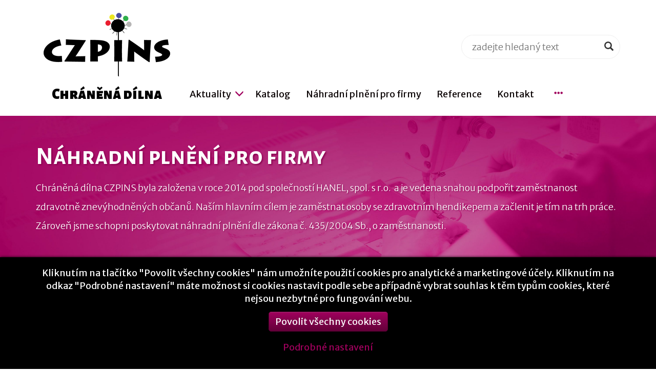

--- FILE ---
content_type: text/html; charset=utf-8
request_url: https://www.czpins.eu/cs/nahradni-plneni-pro-firmy/
body_size: 7496
content:
<!DOCTYPE html>
<html lang="cs" id="common-page" prefix="og: http://ogp.me/ns#">
    <head dir="ltr">
      <title>Náhradní plnění pro firmy | CZPINS - chráněná dílna</title>

        <meta charset="utf-8">
        <meta name="generator" content="WebWorks WebCreator CMS, (C) 2005 - 2026 Web Works http://www.web-works.cz, e-mail: bugs@web-works.cz">
        <meta name="author" content="HANEL, spol. s r.o."> 
        <meta name="description" content="Informace o náhradním plnění pro firmy." lang="cs">
        <meta name="keywords" content="náhradní plnění, firmy, odpisy z daní, czpins, chráněná dílna, HANEL, přelouč" lang="cs">
                <meta name="robots" content="index,follow">
                <meta name="revisit-after" content="2 days">

        <meta name="viewport" content="width=device-width, initial-scale=1">


                    <meta property="fb:app_id" content="1689664714602349">             <meta property="og:site_name" content="CZPINS - chráněná dílna">

                            <meta property="og:type" content="article">                 <meta property="og:title" content="Náhradní plnění pro firmy">
                <meta property="og:description" content="Informace o náhradním plnění pro firmy.">
                        <meta property="og:image" content="https://www.czpins.eu/ico/default/OpenGraph-default-image.compressor.jpg">            <meta property="og:image" content="https://www.czpins.eu/ico/default/OpenGraph-alternate-image.compressor.png">        

                <link rel="apple-touch-icon" sizes="57x57" href="https://www.czpins.eu/ico/default/apple-touch-icon-57x57.png">
        <link rel="apple-touch-icon" sizes="60x60" href="https://www.czpins.eu/ico/default/apple-touch-icon-60x60.png">
        <link rel="apple-touch-icon" sizes="72x72" href="https://www.czpins.eu/ico/default/apple-touch-icon-72x72.png">
        <link rel="apple-touch-icon" sizes="76x76" href="https://www.czpins.eu/ico/default/apple-touch-icon-76x76.png">
        <link rel="apple-touch-icon" sizes="114x114" href="https://www.czpins.eu/ico/default/apple-touch-icon-114x114.png">
        <link rel="apple-touch-icon" sizes="120x120" href="https://www.czpins.eu/ico/default/apple-touch-icon-120x120.png">
        <link rel="apple-touch-icon" sizes="144x144" href="https://www.czpins.eu/ico/default/apple-touch-icon-144x144.png">
        <link rel="apple-touch-icon" sizes="152x152" href="https://www.czpins.eu/ico/default/apple-touch-icon-152x152.png">
        <link rel="apple-touch-icon" sizes="180x180" href="https://www.czpins.eu/ico/default/apple-touch-icon-180x180.png">
        <link rel="icon" type="image/png" href="https://www.czpins.eu/ico/default/favicon-32x32.png" sizes="32x32">
        <link rel="icon" type="image/png" href="https://www.czpins.eu/ico/default/android-chrome-192x192.png" sizes="192x192">
        <link rel="icon" type="image/png" href="https://www.czpins.eu/ico/default/favicon-96x96.png" sizes="96x96">
        <link rel="icon" type="image/png" href="https://www.czpins.eu/ico/default/favicon-16x16.png" sizes="16x16">
        <link rel="manifest" href="https://www.czpins.eu/ico/default/manifest.json">
        <link rel="mask-icon" href="https://www.czpins.eu/ico/default/safari-pinned-tab.svg" color="#5bbad5">
        <meta name="msapplication-TileColor" content="#a0005d">
        <meta name="msapplication-TileImage" content="https://www.czpins.eu/ico/default/mstile-144x144.png">
        <meta name="theme-color" content="#ffffff">


        <script src="https://www.czpins.eu/js/default/modernizr.custom.99061.min.js"></script>

    	    <!-- RSS feeds -->
    <link rel="alternate" type="application/rss+xml" title="Aktuality (RSS 2.0)" href="https://www.czpins.eu/export/news-rss-20.xml">

                <link rel="stylesheet" type="text/css" href="https://www.czpins.eu/css/default/styles.css?cb=20220123" media="screen, projection">

	        	        <link rel="stylesheet" type="text/css" href="https://www.czpins.eu/css/default/print.css?cb=20220123" media="print">


    <!-- HTML5 shim and Respond.js IE8 support of HTML5 elements and media queries -->
    <!--[if lt IE 9]>
      <script src="https://oss.maxcdn.com/libs/html5shiv/3.7.0/html5shiv.js"></script>
      <script src="https://oss.maxcdn.com/libs/respond.js/1.4.2/respond.min.js"></script>
    <![endif]-->

                   
 
    

        
    <script type="text/javascript">
        (function(i,s,o,g,r,a,m){i['GoogleAnalyticsObject']=r;i[r]=i[r]||function(){
            (i[r].q=i[r].q||[]).push(arguments)},i[r].l=1*new Date();a=s.createElement(o),
            m=s.getElementsByTagName(o)[0];a.async=1;a.src=g;m.parentNode.insertBefore(a,m)
        })(window,document,'script','//www.google-analytics.com/analytics.js','ga');

        
                

    </script>
    


    </head>
<body class="lang-cs" id="layout2cols">


    <div id="top">

        <nav class="main-menu">
            <div class="navbar" role="navigation">
                <div class="inner">
                    <div class="container">

                            <div class="navbar-header">
                                <!-- .navbar-toggle is used as the toggle for collapsed navbar content -->
                                <button type="button" class="navbar-toggle hidden-print" data-toggle="collapse" data-target=".navbar-collapse-1">
                                    <span class="glyphicon glyphicon-menu-hamburger"></span>
                                </button>

                                <a class="navbar-brand" href="https://www.czpins.eu/cs/" accesskey="H" title="přejít na úvodní stránku této webové prezentace">
                                    <img src="https://www.czpins.eu/css/images/logo-CZPINS.png" alt="Chráněná dílna CZPINS - logo" class="img-responsive" />
                                    <h5>Chráněná dílna</h5>
                                </a>

                            </div>

                            <!-- Place everything within .navbar-collapse to hide it until above 768px -->
                            <div class="collapse navbar-collapse navbar-collapse-1 hidden-print">
                                <div class="search-container">
                                    <!-- Search panel ===================================================== -->
                                    		<div id="search-panel">            <form action="https://www.czpins.eu/cs/hledani/#SearchResultsAnchor" method="get" class="quick-search">                <div class="form-search-group">                    <input type="text" name="search" id="search-panel-text" value='' placeholder="zadejte hledaný text" onfocus="clearSearchForm(this.id,'zadejte hledaný text')" onclick="clearSearchForm(this.id,'zadejte hledaný text')" title="zadejte hledaný text">                    <button type="submit" class="btn btn-default" title="zahájí hledání zadaného výrazu"><i class="glyphicon glyphicon-search"></i></button>                </div>                            <script type="text/javascript">                    var DEFAULT_SEARCH_TEXT_VALUE = 'zadejte hledaný text';                </script>                        <div><input type="hidden" name="fast_search" id="fast_search-panel" value="1" /></div>                        <div><input type="hidden" name="search_in_lang" id="search_in_lang-panel" value="cs" /></div>                         </form>		</div><!-- /#search-panel -->                                </div>
                                <div class="menu-container">
                                    <!-- Main Menu ===================================================== -->
                                    
                    <ul class="nav navbar-nav main-menu">

                                                        <li class="item item1 dropdown first">
                    <a class="page-link" accesskey="1" href="https://www.czpins.eu/cs/aktuality/"   title="Přehled aktualit, nových produktů v nabídce a dalších informací."><span>Aktuality</span></a>

                                            <a href="#" data-toggle="dropdown" class="dropdown-toggle" title="Rozbalit sub-menu"><b class="glyphicon glyphicon-menu-down"></b></a>
                        <ul class="dropdown-menu" role="menu">
                                                            <li class=" first last">
                                    <a class="page-link" href="https://www.czpins.eu/cs/aktuality/rss/" title="Informace o dostupných RSS kanálech."><span>RSS</span></a>
                                                                    </li>
                                                    </ul>
                                    </li>
                                            <li class="item item2">
                    <a class="page-link" accesskey="2" href="https://www.czpins.eu/cs/katalog-vyrobku/"   title="Přehled našich výrobků."><span>Katalog</span></a>

                                    </li>
                                            <li class="item item3 active currentMenuItem">
                    <a class="page-link currentItem" accesskey="3" href="https://www.czpins.eu/cs/nahradni-plneni-pro-firmy/"   title="Informace o náhradním plnění pro firmy."><span>Náhradní plnění pro firmy</span></a>

                                    </li>
                                            <li class="item item4">
                    <a class="page-link" accesskey="4" href="https://www.czpins.eu/cs/reference/"   title="Reference"><span>Reference</span></a>

                                    </li>
                                            <li class="item item5">
                    <a class="page-link" accesskey="5" href="https://www.czpins.eu/cs/kontakt/"   title="Kde nás naleznete a jak nás kontaktovat?"><span>Kontakt</span></a>

                                    </li>
                                            <li class="item item6 dropdown last">
                    <a class="page-link" accesskey="6" href="https://www.czpins.eu/cs/fotogalerie/"   title="Fotogalerie"><span>Fotogalerie</span></a>

                                            <a href="#" data-toggle="dropdown" class="dropdown-toggle" title="Rozbalit sub-menu"><b class="glyphicon glyphicon-menu-down"></b></a>
                        <ul class="dropdown-menu" role="menu">
                                                            <li class=" first">
                                    <a class="page-link" href="https://www.czpins.eu/cs/fotogalerie/vzornik-latek/" title="Vzorník látek"><span>Vzorník látek</span></a>
                                                                    </li>
                                                            <li class="">
                                    <a class="page-link" href="https://www.czpins.eu/cs/fotogalerie/vzornik-vanocnich-latek/" title="Vzorník vánočních látek"><span>Vzorník vánočních látek</span></a>
                                                                    </li>
                                                            <li class="">
                                    <a class="page-link" href="https://www.czpins.eu/cs/fotogalerie/interier-exterier/" title="Interiér"><span>Interiér, exteriér </span></a>
                                                                    </li>
                                                            <li class=" last">
                                    <a class="page-link" href="https://www.czpins.eu/cs/fotogalerie/zakazky/" title="Zakázky"><span>Zakázky</span></a>
                                                                    </li>
                                                    </ul>
                                    </li>
            
            <li class="item itemSearch"><a data-disable-scroll="1" data-toggle="modal" class="link" href="#search-panel-modal" title="Hledání"><i class="glyphicon glyphicon-search"></i><span>Hledání</span></a></li>
                        <li class="show-more dropdown invisible hidden-xs">
                <a id="showMoreToggle" data-disable-scroll="1" href="#stored-items-submenu" data-target="#" data-toggle="dropdown" class="dropdown-toggle"><b class="glyphicon glyphicon-option-horizontal"></b></a>
                <ul class="stored-items dropdown-menu" role="menu" id="stored-items-submenu"></ul>
            </li>
        </ul>  <!-- .main-menu -->

        

<hr class="hidden" />

                                </div>
                            </div><!-- /.nav-collapse -->

                    </div>
                </div>
            </div> <!-- /.navbar -->
        </nav>

    </div><!-- /#top -->




            <!-- ppc:start -->
    <!-- google_ad_section_start -->
    <article id="main">
        <div id="header" >

                <!-- Standard Page Header ===================================================== -->
                <header class="page-head ">
                    <div class="container">
                        <div class="row">

                                                        <div class="col-lg-12 page-title">
                                <h1 class="main-title">Náhradní plnění pro firmy</h1>
                            </div>

                                                                                        <div class="col-lg-12 box box-perex text-bloc fa-item" >
                                                                                                                                                                    <div class="perex"><span style="font-size: 18px;">Chr&aacute;něn&aacute; d&iacute;lna CZPINS byla založena v roce 2014 pod společnost&iacute; HANEL, spol. s r.o. &nbsp;a je vedena snahou podpořit zaměstnanost zdravotně znev&yacute;hodněn&yacute;ch občanů. Na&scaron;&iacute;m hlavn&iacute;m c&iacute;lem je zaměstnat osoby se zdravotn&iacute;m hendikepem a začlenit je t&iacute;m na trh pr&aacute;ce. Z&aacute;roveň jsme schopni poskytovat n&aacute;hradn&iacute; plněn&iacute; dle z&aacute;kona č. 435/2004 Sb., o zaměstnanosti.</span></div>
                                                                                                                                                </div>
                            
                            
                        </div>

                    </div> <!-- .container -->
                </header>

            </div>

            <!-- Specific Content =============================================== -->
            
            
            


            <!-- Standard Content =============================================== -->
            <section class="article-content" id="page-content">
                <div class="container">

                    
                    <div class="row ">
                        <div class="has-right-col">
                            
                                                                    <div class="col-lg-7 main-col">
                                                                                                                                        <div class="main-col-inner">
                                                                                                        	                                                                                                        <div class="row">
        <div id="text-1" class="full col-12 module_text">  <!-- PAGE CONTENT BLOCK #1 - START  -->
        

    <div class="text">
        <h3>Co je náhradní plnění?</h3>
<p>Náhradní plnění je zaměstnávání na chráněných pracovních místech více než 50 % osob se zdravotním postižením z celkového počtu svých zaměstnanců.</p>
<h3>Co je “povinný díl”, kdy a komu vzniká?</h3>
<p>Zaměstnavatelé s více než 25 zaměstnanci v pracovním poměru jsou povinni dle § 81 zákona č. 435/2004 Sb. zaměstnávat osoby se zdravotním postižením ve výši povinného podílu těchto osob na celkovém počtu svých zaměstnanců. Povinný podíl činí 4 %.</p>
<h3>Povinný podíl lze dle zákona plnit třemi způsoby</h3>
<ol>
<li>Zaměstnat zdravotně postižené v poměru min. 4% z celkovému počtu zaměstnanců.</li>
<li>Odebírat výrobky či služby od zaměstnavatelů, kteří zaměstnávají více než 50% osob se zdravotním postižením.</li>
<li>Odvést 2,5 násobku průměrné mzdy za každou nezaměstnanou osobu se zdravotním postižením do státního rozpočtu.</li>
</ol>
<p>V naší chráněné dílně zhotovujeme textilní výrobky, které svou kvalitou konkurují produktům nejen na našem trhu. Kreativně a s originalitou vymýšlíme a šijeme výrobky pro každodenní potřebu, od produktů určených pro reklamní účely, přes výrobky pro děti, až po tématické produkty opírající se o různé svátky a další události.</p>
<p>Do okruhu našeho náhradního plnění spadá i zajištění pracovních oděvů, uniforem a reflexních vest.</p>
<p>Jednou ze specifických oblastí náhradního plnění je možnost dodávek zboží a služeb, které jsou hlavní obchodní aktivitou společnosti HANEL, spol. s r.o.:</p>
<ul>
<li>profesionální radiová technika (radiostanice a příslušenství)</li>
<li>LED osvětlení včetně zdrojů</li>
<li>projektové práce</li>
</ul>
<p>Zaměstnáváme pro tyto technické oblasti také pracovníky se zdravotním znevýhodněním. </p>
<p>Pro rok <strong>2025</strong> můžeme poskytnout celkem plnění ve výši    <span style="color: #a0005d;"><strong>3.807.932,94 KČ<span style="color: #0a0203;">.</span></strong></span></p>
<ul>
<li>prům. hrubá měsíční mzda v 1.-3.Q předchozího roku</li>
</ul>
<p> </p>
<p>V případě vašeho zájmu nás neváhejte kontaktovat na tel.<strong> <span style="color: #82be00;">603 440 789</span></strong></p>
    </div>

        <div class="text-cleaner"></div>

    
        </div> <!-- PAGE CONTENT BLOCK #1 - END  -->
        </div><!-- /.row -->
                                                                                                        
                                                </div>
                                                                                            </div>

                                                                                    <aside class="col-lg-4 col-lg-offset-1 col right-col">

                                                                                                
                                                                                                

                                                                                                                                                                                                
                                                                                                
                                                                                                                                                    <div class="text-bloc fa-item" >
                                                        <div class="box hidden-print">
                                                            <div class="box-inner">
                                                                                                                                                                                                                                                                                    <h3>Provozovatel</h3>
<p>Provozovatelem chr&aacute;něn&eacute; d&iacute;lny CZPINS je společnost Hanel spol. s r.o.</p>
<p><a title="Přej&iacute;t na webov&eacute; str&aacute;nky společnosti HANEL" href="http://www.hanel.cz"><img style="display: block; margin-left: auto; margin-right: auto;" src="https://www.czpins.eu/data/images/logo-HANEL.png" alt="logo HANEL spol. s r.o." width="150" height="60"></a></p>
<p style="text-align: left;"><span style="color: #777777; font-size: 14px;">Na&scaron;e společnost HANEL, spol. s r.o. vznikla v roce 1994 jako obchodn&iacute; firma navazuj&iacute;c&iacute; na činnost b&yacute;val&eacute; Tesly Přelouč s.p. v oboru radiov&eacute; techniky.</span></p>
<p style="text-align: left;"><span style="color: #777777; font-size: 14px;">Specializujeme se na realizaci v&yacute;stavby zař&iacute;zen&iacute; pro bezdr&aacute;tov&eacute; telefonn&iacute; a datov&eacute; přenosy v cel&eacute; &scaron;&iacute;ři spektra.</span></p>
<p style="text-align: left;"><span style="color: #777777; font-size: 14px;">Jsme autorizovan&yacute;m dealerem společnosti Motorola, což n&aacute;m umožňuje poskytnout ve&scaron;ker&yacute; komfort při prodeji a servisu radiostanic t&eacute;to světozn&aacute;m&eacute; značky.</span></p>
<p style="text-align: left;"><span style="color: #777777; font-size: 14px;">Z&aacute;roveň jsme st&aacute;li u zrodu realizace GSM s&iacute;tě společnosti T-Mobile a.s. Objem celkov&eacute; v&yacute;stavby představuje cca 300 sitů.</span></p>
<p style="text-align: left;"><span style="color: #777777; font-size: 14px;">V současn&eacute; době se rovněž zab&yacute;v&aacute;me službami v oblasti energetick&yacute;ch &uacute;spor, dod&aacute;vkami LED technologi&iacute; i komplexn&iacute;m ře&scaron;en&iacute;m v oblasti veřejn&eacute;ho osvětlen&iacute; pro EPC projekty.</span></p>
                                                                                                                                                                                                </div>
                                                        </div>
                                                    </div>
                                                    <hr class="hidden" />
                                                

                                            </aside>
                                        
                                    </div>
                                </div>
                            </div>
                        </section>



    </article>
        <!-- ppc:end -->
    <!-- google_ad_section_end -->

    		<div class="modal fade" id="search-panel-modal">		  <div class="modal-dialog">			<div class="modal-content">				<form action="https://www.czpins.eu/cs/hledani/#SearchResultsAnchor" method="get" class="quick-search">				<div class="modal-header">				  <button type="button" class="close" data-dismiss="modal" aria-hidden="true">&times;</button>				  <h4 class="modal-title">Hledání</h4>				</div>				<div class="modal-body">										<div class="form-group">						<label for="search-panel-text"><strong>hledaný text:</strong></label>						<input type="text" name="search" class="form-control" id="search-panel-text" value='' placeholder="zadejte hledaný text" onfocus="clearSearchForm(this.id,'zadejte hledaný text')" onclick="clearSearchForm(this.id,'zadejte hledaný text')" title="zadejte hledaný text">					</div>					<p class="text-right advanced">						<a href="https://www.czpins.eu/cs/hledani/" title="zobrazí formulář s rozšířenými možnostmi vyhledávání">rozšířené hledání &raquo;</a>					</p>				  				</div>				<div class="modal-footer">				  <button type="button" class="btn btn-default" data-dismiss="modal">Zavřít</button>				  <button type="submit" class="btn btn-primary" title="zahájí hledání zadaného výrazu">Hledej</button>				</div>													<script type="text/javascript">						var DEFAULT_SEARCH_TEXT_VALUE = 'zadejte hledaný text';					</script>								<div><input type="hidden" name="fast_search" id="fast_search-panel" value="1" /></div>								<div><input type="hidden" name="search_in_lang" id="search_in_lang-panel" value="cs" /></div> 											  	</form>			</div><!-- /.modal-content -->		  </div><!-- /.modal-dialog -->		</div><!-- /.modal -->
    <footer id="footer">
        <div class="container">
            <a class="not-used hidden-print" id="back2top" href="#top" title="přejít na začátek stránky">
                <span class="glyphicon glyphicon-chevron-up"></span>
                <span class="text">Na začátek stránky</span>
            </a>
            <div class="info row">
                <div class="operator col-xs-12 col-sm-6">
                    <p>Provozovatelem chráněné dílny CZPINS je společnost HANEL, spol. s r.o.
                    <br><a href="http://www.hanel.cz/"><img src="https://www.czpins.eu/css/images/logo-HANEL.png" alt="HANEL, spol. s r.o. - logo" /></a>
                    </p>
                </div>
                <div class="page-nav col-xs-12 col-sm-6 hidden-print">
                    <p>
                                                <a href="https://www.czpins.eu/cs/kontakt/" title="Kde nás naleznete a jak nás kontaktovat?">Kontakt</a>
                                                                      <a href="https://www.czpins.eu/cs/mapa-webu/" title="Názorné zobrazení struktury těchto stránek.">Mapa webu</a>
                                                                      <a href="https://www.czpins.eu/cs/pravni-ujednani/" title="Informace o pravidlech užívání tohoto webu">Právní ujednání</a>
                                                                          <a href="https://www.czpins.eu/cs/cookies/" title="">Nastavení cookies</a>
                                            </p>
                </div>
            </div>

            <div class="copyrights row">
                <div class="col-xs-12 col-sm-6 owner">
                    <p>Copyright &copy; 2015 - 2026 <a href="http://www.hanel.cz/">HANEL, spol. s r.o.</a><br /> Všechna práva vyhrazena</p>
                </div>
                <div class="col-xs-12 col-sm-6 author hidden-xs hidden-print">
                    <div class="logo">
                        <a class="author-logo" href="http://www.web-works.cz/?utm_source=www.czpins.eu&amp;utm_medium=footer_author_logo&amp;utm_campaign=REF2015" title="web vytvořilo studio WebWorks"><img class="img-responsive" src="https://www.czpins.eu/css/images/logo-webworks.png" alt="WebWorks - logo" title="web vytvořilo studio WebWorks" /></a>
                    </div>
                    <p class="author">
                        <span class="hidden-xs">redakční systém <a href="http://www.web-works.cz/cs/webdesign/system-pro-spravu-obsahu/?utm_source=www.czpins.eu&utm_medium=footer_cms_link&utm_campaign=REF2014#webcreator" title="tato prezentace je provozována na systému pro správu obsahu WebWorks WebCreator CMS [klikněte pro více informací]">WebWorks WebCreator CMS</a> &copy; 2005 <a class="author-link" href="http://www.web-works.cz/?utm_source=www.czpins.eu&utm_medium=footer_author_link&utm_campaign=REF2015" title="Jan Volejník - webdesignérské studio Web-Works.cz">Jan Volejník</a><br /></span>
                        web vytvořilo studio  <a href="http://www.web-works.cz/?utm_source=www.czpins.eu&utm_medium=footer_author_link&utm_campaign=REF2015" title="Jan Volejník - webdesignérské studio Web-Works.cz">WebWorks</a> <span class="visible-print-inline">www.web-works.cz</span> &copy; 2015
                    </p>
                </div>
            </div>
        </div>
    </footer>


    
    
    <!-- General JavaScript Libraries
    ================================================== -->

            <script src="https://www.czpins.eu/js/jquery-1.11.1.min.js"></script>


        <script src="https://www.czpins.eu/js/default/scripts.min.js?cb=20220123"></script>

    


    
        
    
        <script type="text/javascript">
            var CONST_HP_LINK = 'https://www.czpins.eu/cs/';
            var CONST_PAGE_ID = '000004';
            var CONST_PAGE_TITLE = 'Náhradní plnění pro firmy';
            var web_root_path = 'https://www.czpins.eu/';
        </script>
    

             
    <div class="eu-cookies eu-cookies--bar">
        <div class="eu-cookies__bar">
            <div class="container">
                <p>Kliknutím na tlačítko "Povolit všechny cookies" nám umožníte použití cookies pro analytické a
marketingové účely. Kliknutím na odkaz "Podrobné nastavení" máte možnost si cookies nastavit
podle sebe a případně vybrat souhlas k těm typům cookies, které nejsou nezbytné pro fungování
webu.</p>
                <p>
                    <button class="btn-enable-cookie btn btn-primary">Povolit všechny cookies</button>
                    <span class="links"><a href="https://www.czpins.eu/cs/cookies/">Podrobné nastavení</a></span>
                </p>
            </div>
        </div>
    </div>

    <script>
        $(function(){
            $('.eu-cookies--bar').slideDown(1000);
            $('.eu-cookies--bar button.btn-enable-cookie').click(function() {
                // nastaveni vsech volitelnych cookies
                var cookieValue = ['site_required','analytics'];
                cookieHelper.createCookie("EuGdprCookiesAgreement", JSON.stringify(cookieValue), 365);

                // Message
                $('.eu-cookies--bar').slideUp(500);

                if (cookieValue.includes('analytics')) {
                    // GATC init
                    
                         
        ga('create', 'UA-70141821-1', 'auto');
        ga('send', 'pageview');
    
    
                    
                }

                // Event Tracking
                trackCustomEvent('select_content', {
                    content_type: 'submit_cookie_agreement',
                    item_id: '3.16.75.157'
                });
            });
        })
    </script>



 
    </body>

</html><!-- Loading time: 0.034422874450684 seconds -->

--- FILE ---
content_type: text/css
request_url: https://www.czpins.eu/css/default/styles.css?cb=20220123
body_size: 32858
content:
@import url(https://fonts.googleapis.com/css?family=Alegreya+Sans+SC:400,700,900|Merriweather+Sans:400,700,300|Patrick+Hand&subset=latin,latin-ext);@-webkit-viewport{width:device-width}@-moz-viewport{width:device-width}@viewport{width:device-width}.opened{display:inherit}.closed{display:none}.opacity-hidden{-ms-filter:"progid:DXImageTransform.Microsoft.Alpha(Opacity=0)";filter:alpha(opacity=0);-webkit-opacity:0;-moz-opacity:0;opacity:0}.opacity-visible{-ms-filter:"progid:DXImageTransform.Microsoft.Alpha(Opacity=100)";filter:alpha(opacity=100);-webkit-opacity:1;-moz-opacity:1;opacity:1}.click,.pseudolink{cursor:pointer}.cleaner,.clear{clear:both;font-size:0;height:0}.hidden,.print-only{display:none}/*!
 * Bootstrap v3.3.5 (http://getbootstrap.com)
 * Copyright 2011-2015 Twitter, Inc.
 * Licensed under MIT (https://github.com/twbs/bootstrap/blob/master/LICENSE)
 *//*! normalize.css v3.0.3 | MIT License | github.com/necolas/normalize.css */html{font-family:sans-serif;-ms-text-size-adjust:100%;-webkit-text-size-adjust:100%}article,aside,details,figcaption,figure,footer,header,hgroup,main,menu,nav,section,summary{display:block}audio,canvas,progress,video{display:inline-block;vertical-align:baseline}audio:not([controls]){display:none;height:0}[hidden],template{display:none}a{background-color:transparent}a:active,a:hover{outline:0}abbr[title]{border-bottom:1px dotted}b,strong{font-weight:700}dfn{font-style:italic}h1{font-size:2em;margin:.67em 0}mark{background:#ff0;color:#000}small{font-size:80%}sub,sup{font-size:75%;line-height:0;position:relative;vertical-align:baseline}sup{top:-.5em}sub{bottom:-.25em}img{border:0}svg:not(:root){overflow:hidden}figure{margin:1em 40px}hr{box-sizing:content-box;height:0}pre{overflow:auto}code,kbd,pre,samp{font-family:monospace,monospace;font-size:1em}button,input,optgroup,select,textarea{color:inherit;font:inherit;margin:0}button{overflow:visible}button,select{text-transform:none}button,html input[type=button],input[type=reset],input[type=submit]{-webkit-appearance:button;cursor:pointer}button[disabled],html input[disabled]{cursor:default}button::-moz-focus-inner,input::-moz-focus-inner{border:0;padding:0}input{line-height:normal}input[type=checkbox],input[type=radio]{box-sizing:border-box;padding:0}input[type=number]::-webkit-inner-spin-button,input[type=number]::-webkit-outer-spin-button{height:auto}input[type=search]{-webkit-appearance:textfield;box-sizing:content-box}input[type=search]::-webkit-search-cancel-button,input[type=search]::-webkit-search-decoration{-webkit-appearance:none}fieldset{border:1px solid silver;margin:0 2px;padding:.35em .625em .75em}textarea{overflow:auto}optgroup{font-weight:700}table{border-collapse:collapse;border-spacing:0}td,th{padding:0}/*! Source: https://github.com/h5bp/html5-boilerplate/blob/master/src/css/main.css */@media print{*,:after,:before{background:transparent!important;color:#000!important;box-shadow:none!important;text-shadow:none!important}a,a:visited{text-decoration:underline}a[href]:after{content:" (" attr(href) ")"}abbr[title]:after{content:" (" attr(title) ")"}a[href^="#"]:after,a[href^="javascript:"]:after{content:""}blockquote,pre{border:1px solid #999;page-break-inside:avoid}thead{display:table-header-group}img,tr{page-break-inside:avoid}img{max-width:100%!important}h2,h3,p{orphans:3;widows:3}h2,h3{page-break-after:avoid}.navbar{display:none}.btn>.caret,.dropup>.btn>.caret{border-top-color:#000!important}.label{border:1px solid #000}.table{border-collapse:collapse!important}.table td,.table th{background-color:#fff!important}.table-bordered td,.table-bordered th{border:1px solid #ddd!important}}@font-face{font-family:Glyphicons Halflings;src:url(../fonts/glyphicons-halflings-regular.eot);src:url(../fonts/glyphicons-halflings-regular.eot?#iefix) format("embedded-opentype"),url(../fonts/glyphicons-halflings-regular.woff2) format("woff2"),url(../fonts/glyphicons-halflings-regular.woff) format("woff"),url(../fonts/glyphicons-halflings-regular.ttf) format("truetype"),url(../fonts/glyphicons-halflings-regular.svg#glyphicons_halflingsregular) format("svg")}.glyphicon{position:relative;top:1px;display:inline-block;font-family:Glyphicons Halflings;font-style:normal;font-weight:400;line-height:1;-webkit-font-smoothing:antialiased;-moz-osx-font-smoothing:grayscale}.glyphicon-asterisk:before{content:"\2a"}.glyphicon-plus:before{content:"\2b"}.glyphicon-eur:before,.glyphicon-euro:before{content:"\20ac"}.glyphicon-minus:before{content:"\2212"}.glyphicon-cloud:before{content:"\2601"}.glyphicon-envelope:before{content:"\2709"}.glyphicon-pencil:before{content:"\270f"}.glyphicon-glass:before{content:"\e001"}.glyphicon-music:before{content:"\e002"}.glyphicon-search:before{content:"\e003"}.glyphicon-heart:before{content:"\e005"}.glyphicon-star:before{content:"\e006"}.glyphicon-star-empty:before{content:"\e007"}.glyphicon-user:before{content:"\e008"}.glyphicon-film:before{content:"\e009"}.glyphicon-th-large:before{content:"\e010"}.glyphicon-th:before{content:"\e011"}.glyphicon-th-list:before{content:"\e012"}.glyphicon-ok:before{content:"\e013"}.glyphicon-remove:before{content:"\e014"}.glyphicon-zoom-in:before{content:"\e015"}.glyphicon-zoom-out:before{content:"\e016"}.glyphicon-off:before{content:"\e017"}.glyphicon-signal:before{content:"\e018"}.glyphicon-cog:before{content:"\e019"}.glyphicon-trash:before{content:"\e020"}.glyphicon-home:before{content:"\e021"}.glyphicon-file:before{content:"\e022"}.glyphicon-time:before{content:"\e023"}.glyphicon-road:before{content:"\e024"}.glyphicon-download-alt:before{content:"\e025"}.glyphicon-download:before{content:"\e026"}.glyphicon-upload:before{content:"\e027"}.glyphicon-inbox:before{content:"\e028"}.glyphicon-play-circle:before{content:"\e029"}.glyphicon-repeat:before{content:"\e030"}.glyphicon-refresh:before{content:"\e031"}.glyphicon-list-alt:before{content:"\e032"}.glyphicon-lock:before{content:"\e033"}.glyphicon-flag:before{content:"\e034"}.glyphicon-headphones:before{content:"\e035"}.glyphicon-volume-off:before{content:"\e036"}.glyphicon-volume-down:before{content:"\e037"}.glyphicon-volume-up:before{content:"\e038"}.glyphicon-qrcode:before{content:"\e039"}.glyphicon-barcode:before{content:"\e040"}.glyphicon-tag:before{content:"\e041"}.glyphicon-tags:before{content:"\e042"}.glyphicon-book:before{content:"\e043"}.glyphicon-bookmark:before{content:"\e044"}.glyphicon-print:before{content:"\e045"}.glyphicon-camera:before{content:"\e046"}.glyphicon-font:before{content:"\e047"}.glyphicon-bold:before{content:"\e048"}.glyphicon-italic:before{content:"\e049"}.glyphicon-text-height:before{content:"\e050"}.glyphicon-text-width:before{content:"\e051"}.glyphicon-align-left:before{content:"\e052"}.glyphicon-align-center:before{content:"\e053"}.glyphicon-align-right:before{content:"\e054"}.glyphicon-align-justify:before{content:"\e055"}.glyphicon-list:before{content:"\e056"}.glyphicon-indent-left:before{content:"\e057"}.glyphicon-indent-right:before{content:"\e058"}.glyphicon-facetime-video:before{content:"\e059"}.glyphicon-picture:before{content:"\e060"}.glyphicon-map-marker:before{content:"\e062"}.glyphicon-adjust:before{content:"\e063"}.glyphicon-tint:before{content:"\e064"}.glyphicon-edit:before{content:"\e065"}.glyphicon-share:before{content:"\e066"}.glyphicon-check:before{content:"\e067"}.glyphicon-move:before{content:"\e068"}.glyphicon-step-backward:before{content:"\e069"}.glyphicon-fast-backward:before{content:"\e070"}.glyphicon-backward:before{content:"\e071"}.glyphicon-play:before{content:"\e072"}.glyphicon-pause:before{content:"\e073"}.glyphicon-stop:before{content:"\e074"}.glyphicon-forward:before{content:"\e075"}.glyphicon-fast-forward:before{content:"\e076"}.glyphicon-step-forward:before{content:"\e077"}.glyphicon-eject:before{content:"\e078"}.glyphicon-chevron-left:before{content:"\e079"}.glyphicon-chevron-right:before{content:"\e080"}.glyphicon-plus-sign:before{content:"\e081"}.glyphicon-minus-sign:before{content:"\e082"}.glyphicon-remove-sign:before{content:"\e083"}.glyphicon-ok-sign:before{content:"\e084"}.glyphicon-question-sign:before{content:"\e085"}.glyphicon-info-sign:before{content:"\e086"}.glyphicon-screenshot:before{content:"\e087"}.glyphicon-remove-circle:before{content:"\e088"}.glyphicon-ok-circle:before{content:"\e089"}.glyphicon-ban-circle:before{content:"\e090"}.glyphicon-arrow-left:before{content:"\e091"}.glyphicon-arrow-right:before{content:"\e092"}.glyphicon-arrow-up:before{content:"\e093"}.glyphicon-arrow-down:before{content:"\e094"}.glyphicon-share-alt:before{content:"\e095"}.glyphicon-resize-full:before{content:"\e096"}.glyphicon-resize-small:before{content:"\e097"}.glyphicon-exclamation-sign:before{content:"\e101"}.glyphicon-gift:before{content:"\e102"}.glyphicon-leaf:before{content:"\e103"}.glyphicon-fire:before{content:"\e104"}.glyphicon-eye-open:before{content:"\e105"}.glyphicon-eye-close:before{content:"\e106"}.glyphicon-warning-sign:before{content:"\e107"}.glyphicon-plane:before{content:"\e108"}.glyphicon-calendar:before{content:"\e109"}.glyphicon-random:before{content:"\e110"}.glyphicon-comment:before{content:"\e111"}.glyphicon-magnet:before{content:"\e112"}.glyphicon-chevron-up:before{content:"\e113"}.glyphicon-chevron-down:before{content:"\e114"}.glyphicon-retweet:before{content:"\e115"}.glyphicon-shopping-cart:before{content:"\e116"}.glyphicon-folder-close:before{content:"\e117"}.glyphicon-folder-open:before{content:"\e118"}.glyphicon-resize-vertical:before{content:"\e119"}.glyphicon-resize-horizontal:before{content:"\e120"}.glyphicon-hdd:before{content:"\e121"}.glyphicon-bullhorn:before{content:"\e122"}.glyphicon-bell:before{content:"\e123"}.glyphicon-certificate:before{content:"\e124"}.glyphicon-thumbs-up:before{content:"\e125"}.glyphicon-thumbs-down:before{content:"\e126"}.glyphicon-hand-right:before{content:"\e127"}.glyphicon-hand-left:before{content:"\e128"}.glyphicon-hand-up:before{content:"\e129"}.glyphicon-hand-down:before{content:"\e130"}.glyphicon-circle-arrow-right:before{content:"\e131"}.glyphicon-circle-arrow-left:before{content:"\e132"}.glyphicon-circle-arrow-up:before{content:"\e133"}.glyphicon-circle-arrow-down:before{content:"\e134"}.glyphicon-globe:before{content:"\e135"}.glyphicon-wrench:before{content:"\e136"}.glyphicon-tasks:before{content:"\e137"}.glyphicon-filter:before{content:"\e138"}.glyphicon-briefcase:before{content:"\e139"}.glyphicon-fullscreen:before{content:"\e140"}.glyphicon-dashboard:before{content:"\e141"}.glyphicon-paperclip:before{content:"\e142"}.glyphicon-heart-empty:before{content:"\e143"}.glyphicon-link:before{content:"\e144"}.glyphicon-phone:before{content:"\e145"}.glyphicon-pushpin:before{content:"\e146"}.glyphicon-usd:before{content:"\e148"}.glyphicon-gbp:before{content:"\e149"}.glyphicon-sort:before{content:"\e150"}.glyphicon-sort-by-alphabet:before{content:"\e151"}.glyphicon-sort-by-alphabet-alt:before{content:"\e152"}.glyphicon-sort-by-order:before{content:"\e153"}.glyphicon-sort-by-order-alt:before{content:"\e154"}.glyphicon-sort-by-attributes:before{content:"\e155"}.glyphicon-sort-by-attributes-alt:before{content:"\e156"}.glyphicon-unchecked:before{content:"\e157"}.glyphicon-expand:before{content:"\e158"}.glyphicon-collapse-down:before{content:"\e159"}.glyphicon-collapse-up:before{content:"\e160"}.glyphicon-log-in:before{content:"\e161"}.glyphicon-flash:before{content:"\e162"}.glyphicon-log-out:before{content:"\e163"}.glyphicon-new-window:before{content:"\e164"}.glyphicon-record:before{content:"\e165"}.glyphicon-save:before{content:"\e166"}.glyphicon-open:before{content:"\e167"}.glyphicon-saved:before{content:"\e168"}.glyphicon-import:before{content:"\e169"}.glyphicon-export:before{content:"\e170"}.glyphicon-send:before{content:"\e171"}.glyphicon-floppy-disk:before{content:"\e172"}.glyphicon-floppy-saved:before{content:"\e173"}.glyphicon-floppy-remove:before{content:"\e174"}.glyphicon-floppy-save:before{content:"\e175"}.glyphicon-floppy-open:before{content:"\e176"}.glyphicon-credit-card:before{content:"\e177"}.glyphicon-transfer:before{content:"\e178"}.glyphicon-cutlery:before{content:"\e179"}.glyphicon-header:before{content:"\e180"}.glyphicon-compressed:before{content:"\e181"}.glyphicon-earphone:before{content:"\e182"}.glyphicon-phone-alt:before{content:"\e183"}.glyphicon-tower:before{content:"\e184"}.glyphicon-stats:before{content:"\e185"}.glyphicon-sd-video:before{content:"\e186"}.glyphicon-hd-video:before{content:"\e187"}.glyphicon-subtitles:before{content:"\e188"}.glyphicon-sound-stereo:before{content:"\e189"}.glyphicon-sound-dolby:before{content:"\e190"}.glyphicon-sound-5-1:before{content:"\e191"}.glyphicon-sound-6-1:before{content:"\e192"}.glyphicon-sound-7-1:before{content:"\e193"}.glyphicon-copyright-mark:before{content:"\e194"}.glyphicon-registration-mark:before{content:"\e195"}.glyphicon-cloud-download:before{content:"\e197"}.glyphicon-cloud-upload:before{content:"\e198"}.glyphicon-tree-conifer:before{content:"\e199"}.glyphicon-tree-deciduous:before{content:"\e200"}.glyphicon-cd:before{content:"\e201"}.glyphicon-save-file:before{content:"\e202"}.glyphicon-open-file:before{content:"\e203"}.glyphicon-level-up:before{content:"\e204"}.glyphicon-copy:before{content:"\e205"}.glyphicon-paste:before{content:"\e206"}.glyphicon-alert:before{content:"\e209"}.glyphicon-equalizer:before{content:"\e210"}.glyphicon-king:before{content:"\e211"}.glyphicon-queen:before{content:"\e212"}.glyphicon-pawn:before{content:"\e213"}.glyphicon-bishop:before{content:"\e214"}.glyphicon-knight:before{content:"\e215"}.glyphicon-baby-formula:before{content:"\e216"}.glyphicon-tent:before{content:"\26fa"}.glyphicon-blackboard:before{content:"\e218"}.glyphicon-bed:before{content:"\e219"}.glyphicon-apple:before{content:"\f8ff"}.glyphicon-erase:before{content:"\e221"}.glyphicon-hourglass:before{content:"\231b"}.glyphicon-lamp:before{content:"\e223"}.glyphicon-duplicate:before{content:"\e224"}.glyphicon-piggy-bank:before{content:"\e225"}.glyphicon-scissors:before{content:"\e226"}.glyphicon-bitcoin:before,.glyphicon-btc:before,.glyphicon-xbt:before{content:"\e227"}.glyphicon-jpy:before,.glyphicon-yen:before{content:"\00a5"}.glyphicon-rub:before,.glyphicon-ruble:before{content:"\20bd"}.glyphicon-scale:before{content:"\e230"}.glyphicon-ice-lolly:before{content:"\e231"}.glyphicon-ice-lolly-tasted:before{content:"\e232"}.glyphicon-education:before{content:"\e233"}.glyphicon-option-horizontal:before{content:"\e234"}.glyphicon-option-vertical:before{content:"\e235"}.glyphicon-menu-hamburger:before{content:"\e236"}.glyphicon-modal-window:before{content:"\e237"}.glyphicon-oil:before{content:"\e238"}.glyphicon-grain:before{content:"\e239"}.glyphicon-sunglasses:before{content:"\e240"}.glyphicon-text-size:before{content:"\e241"}.glyphicon-text-color:before{content:"\e242"}.glyphicon-text-background:before{content:"\e243"}.glyphicon-object-align-top:before{content:"\e244"}.glyphicon-object-align-bottom:before{content:"\e245"}.glyphicon-object-align-horizontal:before{content:"\e246"}.glyphicon-object-align-left:before{content:"\e247"}.glyphicon-object-align-vertical:before{content:"\e248"}.glyphicon-object-align-right:before{content:"\e249"}.glyphicon-triangle-right:before{content:"\e250"}.glyphicon-triangle-left:before{content:"\e251"}.glyphicon-triangle-bottom:before{content:"\e252"}.glyphicon-triangle-top:before{content:"\e253"}.glyphicon-console:before{content:"\e254"}.glyphicon-superscript:before{content:"\e255"}.glyphicon-subscript:before{content:"\e256"}.glyphicon-menu-left:before{content:"\e257"}.glyphicon-menu-right:before{content:"\e258"}.glyphicon-menu-down:before{content:"\e259"}.glyphicon-menu-up:before{content:"\e260"}*,:after,:before{box-sizing:border-box}html{font-size:10px;-webkit-tap-highlight-color:rgba(0,0,0,0)}body{font-family:Merriweather Sans,Alegreya Sans SC,Helvetica Neue,Helvetica,Arial,sans-serif;font-size:18px;line-height:1.4444;color:#0a0203;background-color:#fff}button,input,select,textarea{font-family:inherit;font-size:inherit;line-height:inherit}a{color:#a0005d;text-decoration:none}a:focus,a:hover{color:#82be00;text-decoration:underline}a:focus{outline:thin dotted;outline:5px auto -webkit-focus-ring-color;outline-offset:-2px}figure{margin:0}img{vertical-align:middle}.carousel-inner>.item>a>img,.carousel-inner>.item>img,.img-responsive,.thumbnail>img,.thumbnail a>img{display:block;max-width:100%;height:auto}.img-rounded{border-radius:7px}.img-thumbnail{padding:4px;line-height:1.4444;background-color:#fff;border:1px solid #ddd;border-radius:5px;transition:all .2s ease-in-out;display:inline-block;max-width:100%;height:auto}.img-circle{border-radius:50%}hr{margin-top:25px;margin-bottom:25px;border:0;border-top:1px solid #eee}.sr-only{position:absolute;width:1px;height:1px;margin:-1px;padding:0;overflow:hidden;clip:rect(0,0,0,0);border:0}.sr-only-focusable:active,.sr-only-focusable:focus{position:static;width:auto;height:auto;margin:0;overflow:visible;clip:auto}[role=button]{cursor:pointer}.h1,.h2,.h3,.h4,.h5,.h6,h1,h2,h3,h4,h5,h6{font-family:Alegreya Sans SC,Helvetica Neue,Helvetica,Arial,sans-serif;font-weight:500;line-height:1.1;color:inherit}.h1 .small,.h1 small,.h2 .small,.h2 small,.h3 .small,.h3 small,.h4 .small,.h4 small,.h5 .small,.h5 small,.h6 .small,.h6 small,h1 .small,h1 small,h2 .small,h2 small,h3 .small,h3 small,h4 .small,h4 small,h5 .small,h5 small,h6 .small,h6 small{font-weight:400;line-height:1;color:#777}.h1,.h2,.h3,h1,h2,h3{margin-top:25px;margin-bottom:12.5px}.h1 .small,.h1 small,.h2 .small,.h2 small,.h3 .small,.h3 small,h1 .small,h1 small,h2 .small,h2 small,h3 .small,h3 small{font-size:65%}.h4,.h5,.h6,h4,h5,h6{margin-top:12.5px;margin-bottom:12.5px}.h4 .small,.h4 small,.h5 .small,.h5 small,.h6 .small,.h6 small,h4 .small,h4 small,h5 .small,h5 small,h6 .small,h6 small{font-size:75%}.h1,h1{font-size:48px}.h2,h2{font-size:38px}.h3,h3{font-size:31px}.h4,h4{font-size:23px}.h5,h5{font-size:18px}.h6,h6{font-size:16px}p{margin:0 0 12.5px}.lead{margin-bottom:25px;font-size:20px;font-weight:300;line-height:1.4}@media (min-width:768px){.lead{font-size:27px}}.small,small{font-size:66%}.mark,mark{background-color:#fcf8e3;padding:.2em}.text-left{text-align:left}.text-right{text-align:right}.text-center{text-align:center}.text-justify{text-align:justify}.text-nowrap{white-space:nowrap}.text-lowercase{text-transform:lowercase}.text-uppercase{text-transform:uppercase}.text-capitalize{text-transform:capitalize}.text-muted{color:#777}.text-primary{color:#a0005d}a.text-primary:focus,a.text-primary:hover{color:#6d003f}.text-success{color:#82be00}a.text-success:focus,a.text-success:hover{color:#5f8b00}.text-info{color:#31708f}a.text-info:focus,a.text-info:hover{color:#245269}.text-warning{color:#8a6d3b}a.text-warning:focus,a.text-warning:hover{color:#66512c}.text-danger{color:#c00}a.text-danger:focus,a.text-danger:hover{color:#900}.bg-primary{color:#fff;background-color:#a0005d}a.bg-primary:focus,a.bg-primary:hover{background-color:#6d003f}.bg-success{background-color:#dff0d8}a.bg-success:focus,a.bg-success:hover{background-color:#c1e2b3}.bg-info{background-color:#d9edf7}a.bg-info:focus,a.bg-info:hover{background-color:#afd9ee}.bg-warning{background-color:#fcf8e3}a.bg-warning:focus,a.bg-warning:hover{background-color:#f7ecb5}.bg-danger{background-color:#ffe8e8}a.bg-danger:focus,a.bg-danger:hover{background-color:#ffb5b5}.page-header{padding-bottom:11.5px;margin:50px 0 25px;border-bottom:1px solid #eee}ol,ul{margin-top:0;margin-bottom:12.5px}ol ol,ol ul,ul ol,ul ul{margin-bottom:0}.list-inline,.list-unstyled{padding-left:0;list-style:none}.list-inline{margin-left:-5px}.list-inline>li{display:inline-block;padding-left:5px;padding-right:5px}dl{margin-top:0;margin-bottom:25px}dd,dt{line-height:1.4444}dt{font-weight:700}dd{margin-left:0}@media (min-width:768px){.dl-horizontal dt{float:left;width:160px;clear:left;text-align:right;overflow:hidden;text-overflow:ellipsis;white-space:nowrap}.dl-horizontal dd{margin-left:180px}}abbr[data-original-title],abbr[title]{cursor:help;border-bottom:1px dotted #777}.initialism{font-size:90%;text-transform:uppercase}blockquote{padding:12.5px 25px;margin:0 0 25px;font-size:22.5px;border-left:5px solid #eee}blockquote ol:last-child,blockquote p:last-child,blockquote ul:last-child{margin-bottom:0}blockquote .small,blockquote footer,blockquote small{display:block;font-size:80%;line-height:1.4444;color:#777}blockquote .small:before,blockquote footer:before,blockquote small:before{content:"\2014 \00A0"}.blockquote-reverse,blockquote.pull-right{padding-right:15px;padding-left:0;border-right:5px solid #eee;border-left:0;text-align:right}.blockquote-reverse .small:before,.blockquote-reverse footer:before,.blockquote-reverse small:before,blockquote.pull-right .small:before,blockquote.pull-right footer:before,blockquote.pull-right small:before{content:""}.blockquote-reverse .small:after,.blockquote-reverse footer:after,.blockquote-reverse small:after,blockquote.pull-right .small:after,blockquote.pull-right footer:after,blockquote.pull-right small:after{content:"\00A0 \2014"}address{margin-bottom:25px;font-style:normal;line-height:1.4444}code,kbd,pre,samp{font-family:Menlo,Monaco,Consolas,Courier New,monospace}code{color:#c7254e;background-color:#f9f2f4;border-radius:5px}code,kbd{padding:2px 4px;font-size:90%}kbd{color:#fff;background-color:#333;border-radius:3px;box-shadow:inset 0 -1px 0 rgba(0,0,0,.25)}kbd kbd{padding:0;font-size:100%;font-weight:700;box-shadow:none}pre{display:block;padding:12px;margin:0 0 12.5px;font-size:17px;line-height:1.4444;word-break:break-all;word-wrap:break-word;color:#333;background-color:#f5f5f5;border:1px solid #ccc;border-radius:5px}pre code{padding:0;font-size:inherit;color:inherit;white-space:pre-wrap;background-color:transparent;border-radius:0}.pre-scrollable{max-height:340px;overflow-y:scroll}.container{margin-right:auto;margin-left:auto;padding-left:15px;padding-right:15px}@media (min-width:768px){.container{width:750px}}@media (min-width:992px){.container{width:970px}}@media (min-width:1200px){.container{width:1170px}}.container-fluid{margin-right:auto;margin-left:auto;padding-left:15px;padding-right:15px}.row{margin-left:-15px;margin-right:-15px}.col-lg-1,.col-lg-2,.col-lg-3,.col-lg-4,.col-lg-5,.col-lg-6,.col-lg-7,.col-lg-8,.col-lg-9,.col-lg-10,.col-lg-11,.col-lg-12,.col-md-1,.col-md-2,.col-md-3,.col-md-4,.col-md-5,.col-md-6,.col-md-7,.col-md-8,.col-md-9,.col-md-10,.col-md-11,.col-md-12,.col-sm-1,.col-sm-2,.col-sm-3,.col-sm-4,.col-sm-5,.col-sm-6,.col-sm-7,.col-sm-8,.col-sm-9,.col-sm-10,.col-sm-11,.col-sm-12,.col-xs-1,.col-xs-2,.col-xs-3,.col-xs-4,.col-xs-5,.col-xs-6,.col-xs-7,.col-xs-8,.col-xs-9,.col-xs-10,.col-xs-11,.col-xs-12{position:relative;min-height:1px;padding-left:15px;padding-right:15px}.col-xs-1,.col-xs-2,.col-xs-3,.col-xs-4,.col-xs-5,.col-xs-6,.col-xs-7,.col-xs-8,.col-xs-9,.col-xs-10,.col-xs-11,.col-xs-12{float:left}.col-xs-12{width:100%}.col-xs-11{width:91.66666667%}.col-xs-10{width:83.33333333%}.col-xs-9{width:75%}.col-xs-8{width:66.66666667%}.col-xs-7{width:58.33333333%}.col-xs-6{width:50%}.col-xs-5{width:41.66666667%}.col-xs-4{width:33.33333333%}.col-xs-3{width:25%}.col-xs-2{width:16.66666667%}.col-xs-1{width:8.33333333%}.col-xs-pull-12{right:100%}.col-xs-pull-11{right:91.66666667%}.col-xs-pull-10{right:83.33333333%}.col-xs-pull-9{right:75%}.col-xs-pull-8{right:66.66666667%}.col-xs-pull-7{right:58.33333333%}.col-xs-pull-6{right:50%}.col-xs-pull-5{right:41.66666667%}.col-xs-pull-4{right:33.33333333%}.col-xs-pull-3{right:25%}.col-xs-pull-2{right:16.66666667%}.col-xs-pull-1{right:8.33333333%}.col-xs-pull-0{right:auto}.col-xs-push-12{left:100%}.col-xs-push-11{left:91.66666667%}.col-xs-push-10{left:83.33333333%}.col-xs-push-9{left:75%}.col-xs-push-8{left:66.66666667%}.col-xs-push-7{left:58.33333333%}.col-xs-push-6{left:50%}.col-xs-push-5{left:41.66666667%}.col-xs-push-4{left:33.33333333%}.col-xs-push-3{left:25%}.col-xs-push-2{left:16.66666667%}.col-xs-push-1{left:8.33333333%}.col-xs-push-0{left:auto}.col-xs-offset-12{margin-left:100%}.col-xs-offset-11{margin-left:91.66666667%}.col-xs-offset-10{margin-left:83.33333333%}.col-xs-offset-9{margin-left:75%}.col-xs-offset-8{margin-left:66.66666667%}.col-xs-offset-7{margin-left:58.33333333%}.col-xs-offset-6{margin-left:50%}.col-xs-offset-5{margin-left:41.66666667%}.col-xs-offset-4{margin-left:33.33333333%}.col-xs-offset-3{margin-left:25%}.col-xs-offset-2{margin-left:16.66666667%}.col-xs-offset-1{margin-left:8.33333333%}.col-xs-offset-0{margin-left:0}@media (min-width:768px){.col-sm-1,.col-sm-2,.col-sm-3,.col-sm-4,.col-sm-5,.col-sm-6,.col-sm-7,.col-sm-8,.col-sm-9,.col-sm-10,.col-sm-11,.col-sm-12{float:left}.col-sm-12{width:100%}.col-sm-11{width:91.66666667%}.col-sm-10{width:83.33333333%}.col-sm-9{width:75%}.col-sm-8{width:66.66666667%}.col-sm-7{width:58.33333333%}.col-sm-6{width:50%}.col-sm-5{width:41.66666667%}.col-sm-4{width:33.33333333%}.col-sm-3{width:25%}.col-sm-2{width:16.66666667%}.col-sm-1{width:8.33333333%}.col-sm-pull-12{right:100%}.col-sm-pull-11{right:91.66666667%}.col-sm-pull-10{right:83.33333333%}.col-sm-pull-9{right:75%}.col-sm-pull-8{right:66.66666667%}.col-sm-pull-7{right:58.33333333%}.col-sm-pull-6{right:50%}.col-sm-pull-5{right:41.66666667%}.col-sm-pull-4{right:33.33333333%}.col-sm-pull-3{right:25%}.col-sm-pull-2{right:16.66666667%}.col-sm-pull-1{right:8.33333333%}.col-sm-pull-0{right:auto}.col-sm-push-12{left:100%}.col-sm-push-11{left:91.66666667%}.col-sm-push-10{left:83.33333333%}.col-sm-push-9{left:75%}.col-sm-push-8{left:66.66666667%}.col-sm-push-7{left:58.33333333%}.col-sm-push-6{left:50%}.col-sm-push-5{left:41.66666667%}.col-sm-push-4{left:33.33333333%}.col-sm-push-3{left:25%}.col-sm-push-2{left:16.66666667%}.col-sm-push-1{left:8.33333333%}.col-sm-push-0{left:auto}.col-sm-offset-12{margin-left:100%}.col-sm-offset-11{margin-left:91.66666667%}.col-sm-offset-10{margin-left:83.33333333%}.col-sm-offset-9{margin-left:75%}.col-sm-offset-8{margin-left:66.66666667%}.col-sm-offset-7{margin-left:58.33333333%}.col-sm-offset-6{margin-left:50%}.col-sm-offset-5{margin-left:41.66666667%}.col-sm-offset-4{margin-left:33.33333333%}.col-sm-offset-3{margin-left:25%}.col-sm-offset-2{margin-left:16.66666667%}.col-sm-offset-1{margin-left:8.33333333%}.col-sm-offset-0{margin-left:0}}@media (min-width:992px){.col-md-1,.col-md-2,.col-md-3,.col-md-4,.col-md-5,.col-md-6,.col-md-7,.col-md-8,.col-md-9,.col-md-10,.col-md-11,.col-md-12{float:left}.col-md-12{width:100%}.col-md-11{width:91.66666667%}.col-md-10{width:83.33333333%}.col-md-9{width:75%}.col-md-8{width:66.66666667%}.col-md-7{width:58.33333333%}.col-md-6{width:50%}.col-md-5{width:41.66666667%}.col-md-4{width:33.33333333%}.col-md-3{width:25%}.col-md-2{width:16.66666667%}.col-md-1{width:8.33333333%}.col-md-pull-12{right:100%}.col-md-pull-11{right:91.66666667%}.col-md-pull-10{right:83.33333333%}.col-md-pull-9{right:75%}.col-md-pull-8{right:66.66666667%}.col-md-pull-7{right:58.33333333%}.col-md-pull-6{right:50%}.col-md-pull-5{right:41.66666667%}.col-md-pull-4{right:33.33333333%}.col-md-pull-3{right:25%}.col-md-pull-2{right:16.66666667%}.col-md-pull-1{right:8.33333333%}.col-md-pull-0{right:auto}.col-md-push-12{left:100%}.col-md-push-11{left:91.66666667%}.col-md-push-10{left:83.33333333%}.col-md-push-9{left:75%}.col-md-push-8{left:66.66666667%}.col-md-push-7{left:58.33333333%}.col-md-push-6{left:50%}.col-md-push-5{left:41.66666667%}.col-md-push-4{left:33.33333333%}.col-md-push-3{left:25%}.col-md-push-2{left:16.66666667%}.col-md-push-1{left:8.33333333%}.col-md-push-0{left:auto}.col-md-offset-12{margin-left:100%}.col-md-offset-11{margin-left:91.66666667%}.col-md-offset-10{margin-left:83.33333333%}.col-md-offset-9{margin-left:75%}.col-md-offset-8{margin-left:66.66666667%}.col-md-offset-7{margin-left:58.33333333%}.col-md-offset-6{margin-left:50%}.col-md-offset-5{margin-left:41.66666667%}.col-md-offset-4{margin-left:33.33333333%}.col-md-offset-3{margin-left:25%}.col-md-offset-2{margin-left:16.66666667%}.col-md-offset-1{margin-left:8.33333333%}.col-md-offset-0{margin-left:0}}@media (min-width:1200px){.col-lg-1,.col-lg-2,.col-lg-3,.col-lg-4,.col-lg-5,.col-lg-6,.col-lg-7,.col-lg-8,.col-lg-9,.col-lg-10,.col-lg-11,.col-lg-12{float:left}.col-lg-12{width:100%}.col-lg-11{width:91.66666667%}.col-lg-10{width:83.33333333%}.col-lg-9{width:75%}.col-lg-8{width:66.66666667%}.col-lg-7{width:58.33333333%}.col-lg-6{width:50%}.col-lg-5{width:41.66666667%}.col-lg-4{width:33.33333333%}.col-lg-3{width:25%}.col-lg-2{width:16.66666667%}.col-lg-1{width:8.33333333%}.col-lg-pull-12{right:100%}.col-lg-pull-11{right:91.66666667%}.col-lg-pull-10{right:83.33333333%}.col-lg-pull-9{right:75%}.col-lg-pull-8{right:66.66666667%}.col-lg-pull-7{right:58.33333333%}.col-lg-pull-6{right:50%}.col-lg-pull-5{right:41.66666667%}.col-lg-pull-4{right:33.33333333%}.col-lg-pull-3{right:25%}.col-lg-pull-2{right:16.66666667%}.col-lg-pull-1{right:8.33333333%}.col-lg-pull-0{right:auto}.col-lg-push-12{left:100%}.col-lg-push-11{left:91.66666667%}.col-lg-push-10{left:83.33333333%}.col-lg-push-9{left:75%}.col-lg-push-8{left:66.66666667%}.col-lg-push-7{left:58.33333333%}.col-lg-push-6{left:50%}.col-lg-push-5{left:41.66666667%}.col-lg-push-4{left:33.33333333%}.col-lg-push-3{left:25%}.col-lg-push-2{left:16.66666667%}.col-lg-push-1{left:8.33333333%}.col-lg-push-0{left:auto}.col-lg-offset-12{margin-left:100%}.col-lg-offset-11{margin-left:91.66666667%}.col-lg-offset-10{margin-left:83.33333333%}.col-lg-offset-9{margin-left:75%}.col-lg-offset-8{margin-left:66.66666667%}.col-lg-offset-7{margin-left:58.33333333%}.col-lg-offset-6{margin-left:50%}.col-lg-offset-5{margin-left:41.66666667%}.col-lg-offset-4{margin-left:33.33333333%}.col-lg-offset-3{margin-left:25%}.col-lg-offset-2{margin-left:16.66666667%}.col-lg-offset-1{margin-left:8.33333333%}.col-lg-offset-0{margin-left:0}}table{background-color:transparent}caption{padding-top:8px;padding-bottom:8px;color:#777}caption,th{text-align:left}.table{width:100%;max-width:100%;margin-bottom:25px}.table>tbody>tr>td,.table>tbody>tr>th,.table>tfoot>tr>td,.table>tfoot>tr>th,.table>thead>tr>td,.table>thead>tr>th{padding:8px;line-height:1.4444;vertical-align:top;border-top:1px solid #ddd}.table>thead>tr>th{vertical-align:bottom;border-bottom:2px solid #ddd}.table>caption+thead>tr:first-child>td,.table>caption+thead>tr:first-child>th,.table>colgroup+thead>tr:first-child>td,.table>colgroup+thead>tr:first-child>th,.table>thead:first-child>tr:first-child>td,.table>thead:first-child>tr:first-child>th{border-top:0}.table>tbody+tbody{border-top:2px solid #ddd}.table .table{background-color:#fff}.table-condensed>tbody>tr>td,.table-condensed>tbody>tr>th,.table-condensed>tfoot>tr>td,.table-condensed>tfoot>tr>th,.table-condensed>thead>tr>td,.table-condensed>thead>tr>th{padding:5px}.table-bordered,.table-bordered>tbody>tr>td,.table-bordered>tbody>tr>th,.table-bordered>tfoot>tr>td,.table-bordered>tfoot>tr>th,.table-bordered>thead>tr>td,.table-bordered>thead>tr>th{border:1px solid #ddd}.table-bordered>thead>tr>td,.table-bordered>thead>tr>th{border-bottom-width:2px}.table-striped>tbody>tr:nth-of-type(odd){background-color:#f9f9f9}.table-hover>tbody>tr:hover{background-color:#f5f5f5}table col[class*=col-]{position:static;float:none;display:table-column}table td[class*=col-],table th[class*=col-]{position:static;float:none;display:table-cell}.table>tbody>tr.active>td,.table>tbody>tr.active>th,.table>tbody>tr>td.active,.table>tbody>tr>th.active,.table>tfoot>tr.active>td,.table>tfoot>tr.active>th,.table>tfoot>tr>td.active,.table>tfoot>tr>th.active,.table>thead>tr.active>td,.table>thead>tr.active>th,.table>thead>tr>td.active,.table>thead>tr>th.active{background-color:#f5f5f5}.table-hover>tbody>tr.active:hover>td,.table-hover>tbody>tr.active:hover>th,.table-hover>tbody>tr:hover>.active,.table-hover>tbody>tr>td.active:hover,.table-hover>tbody>tr>th.active:hover{background-color:#e8e8e8}.table>tbody>tr.success>td,.table>tbody>tr.success>th,.table>tbody>tr>td.success,.table>tbody>tr>th.success,.table>tfoot>tr.success>td,.table>tfoot>tr.success>th,.table>tfoot>tr>td.success,.table>tfoot>tr>th.success,.table>thead>tr.success>td,.table>thead>tr.success>th,.table>thead>tr>td.success,.table>thead>tr>th.success{background-color:#dff0d8}.table-hover>tbody>tr.success:hover>td,.table-hover>tbody>tr.success:hover>th,.table-hover>tbody>tr:hover>.success,.table-hover>tbody>tr>td.success:hover,.table-hover>tbody>tr>th.success:hover{background-color:#d0e9c6}.table>tbody>tr.info>td,.table>tbody>tr.info>th,.table>tbody>tr>td.info,.table>tbody>tr>th.info,.table>tfoot>tr.info>td,.table>tfoot>tr.info>th,.table>tfoot>tr>td.info,.table>tfoot>tr>th.info,.table>thead>tr.info>td,.table>thead>tr.info>th,.table>thead>tr>td.info,.table>thead>tr>th.info{background-color:#d9edf7}.table-hover>tbody>tr.info:hover>td,.table-hover>tbody>tr.info:hover>th,.table-hover>tbody>tr:hover>.info,.table-hover>tbody>tr>td.info:hover,.table-hover>tbody>tr>th.info:hover{background-color:#c4e3f3}.table>tbody>tr.warning>td,.table>tbody>tr.warning>th,.table>tbody>tr>td.warning,.table>tbody>tr>th.warning,.table>tfoot>tr.warning>td,.table>tfoot>tr.warning>th,.table>tfoot>tr>td.warning,.table>tfoot>tr>th.warning,.table>thead>tr.warning>td,.table>thead>tr.warning>th,.table>thead>tr>td.warning,.table>thead>tr>th.warning{background-color:#fcf8e3}.table-hover>tbody>tr.warning:hover>td,.table-hover>tbody>tr.warning:hover>th,.table-hover>tbody>tr:hover>.warning,.table-hover>tbody>tr>td.warning:hover,.table-hover>tbody>tr>th.warning:hover{background-color:#faf2cc}.table>tbody>tr.danger>td,.table>tbody>tr.danger>th,.table>tbody>tr>td.danger,.table>tbody>tr>th.danger,.table>tfoot>tr.danger>td,.table>tfoot>tr.danger>th,.table>tfoot>tr>td.danger,.table>tfoot>tr>th.danger,.table>thead>tr.danger>td,.table>thead>tr.danger>th,.table>thead>tr>td.danger,.table>thead>tr>th.danger{background-color:#ffe8e8}.table-hover>tbody>tr.danger:hover>td,.table-hover>tbody>tr.danger:hover>th,.table-hover>tbody>tr:hover>.danger,.table-hover>tbody>tr>td.danger:hover,.table-hover>tbody>tr>th.danger:hover{background-color:#ffcece}.table-responsive{overflow-x:auto;min-height:.01%}@media screen and (max-width:767px){.table-responsive{width:100%;margin-bottom:18.75px;overflow-y:hidden;-ms-overflow-style:-ms-autohiding-scrollbar;border:1px solid #ddd}.table-responsive>.table{margin-bottom:0}.table-responsive>.table>tbody>tr>td,.table-responsive>.table>tbody>tr>th,.table-responsive>.table>tfoot>tr>td,.table-responsive>.table>tfoot>tr>th,.table-responsive>.table>thead>tr>td,.table-responsive>.table>thead>tr>th{white-space:nowrap}.table-responsive>.table-bordered{border:0}.table-responsive>.table-bordered>tbody>tr>td:first-child,.table-responsive>.table-bordered>tbody>tr>th:first-child,.table-responsive>.table-bordered>tfoot>tr>td:first-child,.table-responsive>.table-bordered>tfoot>tr>th:first-child,.table-responsive>.table-bordered>thead>tr>td:first-child,.table-responsive>.table-bordered>thead>tr>th:first-child{border-left:0}.table-responsive>.table-bordered>tbody>tr>td:last-child,.table-responsive>.table-bordered>tbody>tr>th:last-child,.table-responsive>.table-bordered>tfoot>tr>td:last-child,.table-responsive>.table-bordered>tfoot>tr>th:last-child,.table-responsive>.table-bordered>thead>tr>td:last-child,.table-responsive>.table-bordered>thead>tr>th:last-child{border-right:0}.table-responsive>.table-bordered>tbody>tr:last-child>td,.table-responsive>.table-bordered>tbody>tr:last-child>th,.table-responsive>.table-bordered>tfoot>tr:last-child>td,.table-responsive>.table-bordered>tfoot>tr:last-child>th{border-bottom:0}}fieldset{margin:0;min-width:0}fieldset,legend{padding:0;border:0}legend{display:block;width:100%;margin-bottom:25px;font-size:27px;line-height:inherit;color:#333;border-bottom:1px solid #e5e5e5}label{display:inline-block;max-width:100%;margin-bottom:5px;font-weight:700}input[type=search]{box-sizing:border-box}input[type=checkbox],input[type=radio]{margin:4px 0 0;margin-top:1px\9;line-height:normal}input[type=file]{display:block}input[type=range]{display:block;width:100%}select[multiple],select[size]{height:auto}input[type=checkbox]:focus,input[type=file]:focus,input[type=radio]:focus{outline:thin dotted;outline:5px auto -webkit-focus-ring-color;outline-offset:-2px}output{padding-top:7px}.form-control,output{display:block;font-size:18px;line-height:1.4444;color:#555}.form-control{width:100%;height:39px;padding:6px 12px;background-color:#fff;background-image:none;border:1px solid #ccc;border-radius:5px;box-shadow:inset 0 1px 1px rgba(0,0,0,.075);transition:border-color .15s ease-in-out,box-shadow .15s ease-in-out}.form-control:focus{border-color:#82be00;outline:0;box-shadow:inset 0 1px 1px rgba(0,0,0,.075),0 0 8px rgba(130,190,0,.6)}.form-control::-moz-placeholder{color:#999;opacity:1}.form-control:-ms-input-placeholder{color:#999}.form-control::-webkit-input-placeholder{color:#999}.form-control[disabled],.form-control[readonly],fieldset[disabled] .form-control{background-color:#eee;opacity:1}.form-control[disabled],fieldset[disabled] .form-control{cursor:not-allowed}textarea.form-control{height:auto}input[type=search]{-webkit-appearance:none}@media screen and (-webkit-min-device-pixel-ratio:0){input[type=date].form-control,input[type=datetime-local].form-control,input[type=month].form-control,input[type=time].form-control{line-height:39px}.input-group-sm input[type=date],.input-group-sm input[type=datetime-local],.input-group-sm input[type=month],.input-group-sm input[type=time],input[type=date].input-sm,input[type=datetime-local].input-sm,input[type=month].input-sm,input[type=time].input-sm{line-height:30px}.input-group-lg input[type=date],.input-group-lg input[type=datetime-local],.input-group-lg input[type=month],.input-group-lg input[type=time],input[type=date].input-lg,input[type=datetime-local].input-lg,input[type=month].input-lg,input[type=time].input-lg{line-height:53px}}.form-group{margin-bottom:15px}.checkbox,.radio{position:relative;display:block;margin-top:10px;margin-bottom:10px}.checkbox label,.radio label{min-height:25px;padding-left:20px;margin-bottom:0;font-weight:400;cursor:pointer}.checkbox-inline input[type=checkbox],.checkbox input[type=checkbox],.radio-inline input[type=radio],.radio input[type=radio]{position:absolute;margin-left:-20px;margin-top:4px\9}.checkbox+.checkbox,.radio+.radio{margin-top:-5px}.checkbox-inline,.radio-inline{position:relative;display:inline-block;padding-left:20px;margin-bottom:0;vertical-align:middle;font-weight:400;cursor:pointer}.checkbox-inline+.checkbox-inline,.radio-inline+.radio-inline{margin-top:0;margin-left:10px}.checkbox-inline.disabled,.checkbox.disabled label,.radio-inline.disabled,.radio.disabled label,fieldset[disabled] .checkbox-inline,fieldset[disabled] .checkbox label,fieldset[disabled] .radio-inline,fieldset[disabled] .radio label,fieldset[disabled] input[type=checkbox],fieldset[disabled] input[type=radio],input[type=checkbox].disabled,input[type=checkbox][disabled],input[type=radio].disabled,input[type=radio][disabled]{cursor:not-allowed}.form-control-static{padding-top:7px;padding-bottom:7px;margin-bottom:0;min-height:43px}.form-control-static.input-lg,.form-control-static.input-sm{padding-left:0;padding-right:0}.input-sm{height:30px;padding:5px 10px;font-size:12px;line-height:1.5;border-radius:3px}select.input-sm{height:30px;line-height:30px}select[multiple].input-sm,textarea.input-sm{height:auto}.form-group-sm .form-control{height:30px;padding:5px 10px;font-size:12px;line-height:1.5;border-radius:3px}.form-group-sm select.form-control{height:30px;line-height:30px}.form-group-sm select[multiple].form-control,.form-group-sm textarea.form-control{height:auto}.form-group-sm .form-control-static{height:30px;min-height:37px;padding:6px 10px;font-size:12px;line-height:1.5}.input-lg{height:53px;padding:10px 16px;font-size:23px;line-height:1.3333333;border-radius:7px}select.input-lg{height:53px;line-height:53px}select[multiple].input-lg,textarea.input-lg{height:auto}.form-group-lg .form-control{height:53px;padding:10px 16px;font-size:23px;line-height:1.3333333;border-radius:7px}.form-group-lg select.form-control{height:53px;line-height:53px}.form-group-lg select[multiple].form-control,.form-group-lg textarea.form-control{height:auto}.form-group-lg .form-control-static{height:53px;min-height:48px;padding:11px 16px;font-size:23px;line-height:1.3333333}.has-feedback{position:relative}.has-feedback .form-control{padding-right:48.75px}.form-control-feedback{position:absolute;top:0;right:0;z-index:2;display:block;width:39px;height:39px;line-height:39px;text-align:center;pointer-events:none}.form-group-lg .form-control+.form-control-feedback,.input-group-lg+.form-control-feedback,.input-lg+.form-control-feedback{width:53px;height:53px;line-height:53px}.form-group-sm .form-control+.form-control-feedback,.input-group-sm+.form-control-feedback,.input-sm+.form-control-feedback{width:30px;height:30px;line-height:30px}.has-success .checkbox,.has-success .checkbox-inline,.has-success.checkbox-inline label,.has-success.checkbox label,.has-success .control-label,.has-success .help-block,.has-success .radio,.has-success .radio-inline,.has-success.radio-inline label,.has-success.radio label{color:#82be00}.has-success .form-control{border-color:#82be00;box-shadow:inset 0 1px 1px rgba(0,0,0,.075)}.has-success .form-control:focus{border-color:#5f8b00;box-shadow:inset 0 1px 1px rgba(0,0,0,.075),0 0 6px #baff25}.has-success .input-group-addon{color:#82be00;border-color:#82be00;background-color:#dff0d8}.has-success .form-control-feedback{color:#82be00}.has-warning .checkbox,.has-warning .checkbox-inline,.has-warning.checkbox-inline label,.has-warning.checkbox label,.has-warning .control-label,.has-warning .help-block,.has-warning .radio,.has-warning .radio-inline,.has-warning.radio-inline label,.has-warning.radio label{color:#8a6d3b}.has-warning .form-control{border-color:#8a6d3b;box-shadow:inset 0 1px 1px rgba(0,0,0,.075)}.has-warning .form-control:focus{border-color:#66512c;box-shadow:inset 0 1px 1px rgba(0,0,0,.075),0 0 6px #c0a16b}.has-warning .input-group-addon{color:#8a6d3b;border-color:#8a6d3b;background-color:#fcf8e3}.has-warning .form-control-feedback{color:#8a6d3b}.has-error .checkbox,.has-error .checkbox-inline,.has-error.checkbox-inline label,.has-error.checkbox label,.has-error .control-label,.has-error .help-block,.has-error .radio,.has-error .radio-inline,.has-error.radio-inline label,.has-error.radio label{color:#c00}.has-error .form-control{border-color:#c00;box-shadow:inset 0 1px 1px rgba(0,0,0,.075)}.has-error .form-control:focus{border-color:#900;box-shadow:inset 0 1px 1px rgba(0,0,0,.075),0 0 6px #f33}.has-error .input-group-addon{color:#c00;border-color:#c00;background-color:#ffe8e8}.has-error .form-control-feedback{color:#c00}.has-feedback label~.form-control-feedback{top:30px}.has-feedback label.sr-only~.form-control-feedback{top:0}.help-block{display:block;margin-top:5px;margin-bottom:10px;color:#741723}@media (min-width:768px){.form-inline .form-group{display:inline-block;margin-bottom:0;vertical-align:middle}.form-inline .form-control{display:inline-block;width:auto;vertical-align:middle}.form-inline .form-control-static{display:inline-block}.form-inline .input-group{display:inline-table;vertical-align:middle}.form-inline .input-group .form-control,.form-inline .input-group .input-group-addon,.form-inline .input-group .input-group-btn{width:auto}.form-inline .input-group>.form-control{width:100%}.form-inline .control-label{margin-bottom:0;vertical-align:middle}.form-inline .checkbox,.form-inline .radio{display:inline-block;margin-top:0;margin-bottom:0;vertical-align:middle}.form-inline .checkbox label,.form-inline .radio label{padding-left:0}.form-inline .checkbox input[type=checkbox],.form-inline .radio input[type=radio]{position:relative;margin-left:0}.form-inline .has-feedback .form-control-feedback{top:0}}.form-horizontal .checkbox,.form-horizontal .checkbox-inline,.form-horizontal .radio,.form-horizontal .radio-inline{margin-top:0;margin-bottom:0;padding-top:7px}.form-horizontal .checkbox,.form-horizontal .radio{min-height:32px}.form-horizontal .form-group{margin-left:-15px;margin-right:-15px}@media (min-width:768px){.form-horizontal .control-label{text-align:right;margin-bottom:0;padding-top:7px}}.form-horizontal .has-feedback .form-control-feedback{right:15px}@media (min-width:768px){.form-horizontal .form-group-lg .control-label{padding-top:14.333333px;font-size:23px}}@media (min-width:768px){.form-horizontal .form-group-sm .control-label{padding-top:6px;font-size:12px}}.btn{display:inline-block;margin-bottom:0;font-weight:400;text-align:center;vertical-align:middle;-ms-touch-action:manipulation;touch-action:manipulation;cursor:pointer;background-image:none;border:1px solid transparent;white-space:nowrap;padding:6px 12px;font-size:18px;line-height:1.4444;border-radius:5px;-webkit-user-select:none;-ms-user-select:none;user-select:none}.btn.active.focus,.btn.active:focus,.btn.focus,.btn:active.focus,.btn:active:focus,.btn:focus{outline:thin dotted;outline:5px auto -webkit-focus-ring-color;outline-offset:-2px}.btn.focus,.btn:focus,.btn:hover{color:#333;text-decoration:none}.btn.active,.btn:active{outline:0;box-shadow:inset 0 3px 5px rgba(0,0,0,.125)}.btn.disabled,.btn[disabled],fieldset[disabled] .btn{cursor:not-allowed;opacity:.65;filter:alpha(opacity=65);box-shadow:none}a.btn.disabled,fieldset[disabled] a.btn{pointer-events:none}.btn-default{color:#333;background-color:#fff}.btn-default.focus,.btn-default:focus{color:#333;background-color:#e6e6e6;border-color:#8c8c8c}.btn-default.active,.btn-default:active,.btn-default:hover,.open>.dropdown-toggle.btn-default{color:#333;background-color:#e6e6e6;border-color:#adadad}.btn-default.active.focus,.btn-default.active:focus,.btn-default.active:hover,.btn-default:active.focus,.btn-default:active:focus,.btn-default:active:hover,.open>.dropdown-toggle.btn-default.focus,.open>.dropdown-toggle.btn-default:focus,.open>.dropdown-toggle.btn-default:hover{color:#333;background-color:#d4d4d4;border-color:#8c8c8c}.btn-default.active,.btn-default:active,.open>.dropdown-toggle.btn-default{background-image:none}.btn-default.disabled,.btn-default.disabled.active,.btn-default.disabled.focus,.btn-default.disabled:active,.btn-default.disabled:focus,.btn-default.disabled:hover,.btn-default[disabled],.btn-default[disabled].active,.btn-default[disabled].focus,.btn-default[disabled]:active,.btn-default[disabled]:focus,.btn-default[disabled]:hover,fieldset[disabled] .btn-default,fieldset[disabled] .btn-default.active,fieldset[disabled] .btn-default.focus,fieldset[disabled] .btn-default:active,fieldset[disabled] .btn-default:focus,fieldset[disabled] .btn-default:hover{background-color:#fff;border-color:#ccc}.btn-default .badge{color:#fff;background-color:#333}.btn-primary{color:#fff;background-color:#a0005d;border-color:#87004e}.btn-primary.focus,.btn-primary:focus{color:#fff;background-color:#6d003f;border-color:#070004}.btn-primary.active,.btn-primary:active,.btn-primary:hover,.open>.dropdown-toggle.btn-primary{color:#fff;background-color:#6d003f;border-color:#49002b}.btn-primary.active.focus,.btn-primary.active:focus,.btn-primary.active:hover,.btn-primary:active.focus,.btn-primary:active:focus,.btn-primary:active:hover,.open>.dropdown-toggle.btn-primary.focus,.open>.dropdown-toggle.btn-primary:focus,.open>.dropdown-toggle.btn-primary:hover{color:#fff;background-color:#49002b;border-color:#070004}.btn-primary.active,.btn-primary:active,.open>.dropdown-toggle.btn-primary{background-image:none}.btn-primary.disabled,.btn-primary.disabled.active,.btn-primary.disabled.focus,.btn-primary.disabled:active,.btn-primary.disabled:focus,.btn-primary.disabled:hover,.btn-primary[disabled],.btn-primary[disabled].active,.btn-primary[disabled].focus,.btn-primary[disabled]:active,.btn-primary[disabled]:focus,.btn-primary[disabled]:hover,fieldset[disabled] .btn-primary,fieldset[disabled] .btn-primary.active,fieldset[disabled] .btn-primary.focus,fieldset[disabled] .btn-primary:active,fieldset[disabled] .btn-primary:focus,fieldset[disabled] .btn-primary:hover{background-color:#a0005d;border-color:#87004e}.btn-primary .badge{color:#a0005d;background-color:#fff}.btn-success{color:#fff;background-color:#82be00;border-color:#71a500}.btn-success.focus,.btn-success:focus{color:#fff;background-color:#5f8b00;border-color:#192500}.btn-success.active,.btn-success:active,.btn-success:hover,.open>.dropdown-toggle.btn-success{color:#fff;background-color:#5f8b00;border-color:#476700}.btn-success.active.focus,.btn-success.active:focus,.btn-success.active:hover,.btn-success:active.focus,.btn-success:active:focus,.btn-success:active:hover,.open>.dropdown-toggle.btn-success.focus,.open>.dropdown-toggle.btn-success:focus,.open>.dropdown-toggle.btn-success:hover{color:#fff;background-color:#476700;border-color:#192500}.btn-success.active,.btn-success:active,.open>.dropdown-toggle.btn-success{background-image:none}.btn-success.disabled,.btn-success.disabled.active,.btn-success.disabled.focus,.btn-success.disabled:active,.btn-success.disabled:focus,.btn-success.disabled:hover,.btn-success[disabled],.btn-success[disabled].active,.btn-success[disabled].focus,.btn-success[disabled]:active,.btn-success[disabled]:focus,.btn-success[disabled]:hover,fieldset[disabled] .btn-success,fieldset[disabled] .btn-success.active,fieldset[disabled] .btn-success.focus,fieldset[disabled] .btn-success:active,fieldset[disabled] .btn-success:focus,fieldset[disabled] .btn-success:hover{background-color:#82be00;border-color:#71a500}.btn-success .badge{color:#82be00;background-color:#fff}.btn-info{color:#fff;background-color:#5bc0de;border-color:#46b8da}.btn-info.focus,.btn-info:focus{color:#fff;background-color:#31b0d5;border-color:#1b6d85}.btn-info.active,.btn-info:active,.btn-info:hover,.open>.dropdown-toggle.btn-info{color:#fff;background-color:#31b0d5;border-color:#269abc}.btn-info.active.focus,.btn-info.active:focus,.btn-info.active:hover,.btn-info:active.focus,.btn-info:active:focus,.btn-info:active:hover,.open>.dropdown-toggle.btn-info.focus,.open>.dropdown-toggle.btn-info:focus,.open>.dropdown-toggle.btn-info:hover{color:#fff;background-color:#269abc;border-color:#1b6d85}.btn-info.active,.btn-info:active,.open>.dropdown-toggle.btn-info{background-image:none}.btn-info.disabled,.btn-info.disabled.active,.btn-info.disabled.focus,.btn-info.disabled:active,.btn-info.disabled:focus,.btn-info.disabled:hover,.btn-info[disabled],.btn-info[disabled].active,.btn-info[disabled].focus,.btn-info[disabled]:active,.btn-info[disabled]:focus,.btn-info[disabled]:hover,fieldset[disabled] .btn-info,fieldset[disabled] .btn-info.active,fieldset[disabled] .btn-info.focus,fieldset[disabled] .btn-info:active,fieldset[disabled] .btn-info:focus,fieldset[disabled] .btn-info:hover{background-color:#5bc0de;border-color:#46b8da}.btn-info .badge{color:#5bc0de;background-color:#fff}.btn-warning{color:#fff;background-color:#f0ad4e;border-color:#eea236}.btn-warning.focus,.btn-warning:focus{color:#fff;background-color:#ec971f;border-color:#985f0d}.btn-warning.active,.btn-warning:active,.btn-warning:hover,.open>.dropdown-toggle.btn-warning{color:#fff;background-color:#ec971f;border-color:#d58512}.btn-warning.active.focus,.btn-warning.active:focus,.btn-warning.active:hover,.btn-warning:active.focus,.btn-warning:active:focus,.btn-warning:active:hover,.open>.dropdown-toggle.btn-warning.focus,.open>.dropdown-toggle.btn-warning:focus,.open>.dropdown-toggle.btn-warning:hover{color:#fff;background-color:#d58512;border-color:#985f0d}.btn-warning.active,.btn-warning:active,.open>.dropdown-toggle.btn-warning{background-image:none}.btn-warning.disabled,.btn-warning.disabled.active,.btn-warning.disabled.focus,.btn-warning.disabled:active,.btn-warning.disabled:focus,.btn-warning.disabled:hover,.btn-warning[disabled],.btn-warning[disabled].active,.btn-warning[disabled].focus,.btn-warning[disabled]:active,.btn-warning[disabled]:focus,.btn-warning[disabled]:hover,fieldset[disabled] .btn-warning,fieldset[disabled] .btn-warning.active,fieldset[disabled] .btn-warning.focus,fieldset[disabled] .btn-warning:active,fieldset[disabled] .btn-warning:focus,fieldset[disabled] .btn-warning:hover{background-color:#f0ad4e;border-color:#eea236}.btn-warning .badge{color:#f0ad4e;background-color:#fff}.btn-danger{color:#fff;background-color:#c00;border-color:#b30000}.btn-danger.focus,.btn-danger:focus{color:#fff;background-color:#900;border-color:#300}.btn-danger.active,.btn-danger:active,.btn-danger:hover,.open>.dropdown-toggle.btn-danger{color:#fff;background-color:#900;border-color:#750000}.btn-danger.active.focus,.btn-danger.active:focus,.btn-danger.active:hover,.btn-danger:active.focus,.btn-danger:active:focus,.btn-danger:active:hover,.open>.dropdown-toggle.btn-danger.focus,.open>.dropdown-toggle.btn-danger:focus,.open>.dropdown-toggle.btn-danger:hover{color:#fff;background-color:#750000;border-color:#300}.btn-danger.active,.btn-danger:active,.open>.dropdown-toggle.btn-danger{background-image:none}.btn-danger.disabled,.btn-danger.disabled.active,.btn-danger.disabled.focus,.btn-danger.disabled:active,.btn-danger.disabled:focus,.btn-danger.disabled:hover,.btn-danger[disabled],.btn-danger[disabled].active,.btn-danger[disabled].focus,.btn-danger[disabled]:active,.btn-danger[disabled]:focus,.btn-danger[disabled]:hover,fieldset[disabled] .btn-danger,fieldset[disabled] .btn-danger.active,fieldset[disabled] .btn-danger.focus,fieldset[disabled] .btn-danger:active,fieldset[disabled] .btn-danger:focus,fieldset[disabled] .btn-danger:hover{background-color:#c00;border-color:#b30000}.btn-danger .badge{color:#c00;background-color:#fff}.btn-link{color:#a0005d;font-weight:400;border-radius:0}.btn-link,.btn-link.active,.btn-link:active,.btn-link[disabled],fieldset[disabled] .btn-link{background-color:transparent;box-shadow:none}.btn-link,.btn-link:active,.btn-link:focus,.btn-link:hover{border-color:transparent}.btn-link:focus,.btn-link:hover{color:#82be00;text-decoration:underline;background-color:transparent}.btn-link[disabled]:focus,.btn-link[disabled]:hover,fieldset[disabled] .btn-link:focus,fieldset[disabled] .btn-link:hover{color:#777;text-decoration:none}.btn-group-lg>.btn,.btn-lg{padding:10px 16px;font-size:23px;line-height:1.3333333;border-radius:7px}.btn-group-sm>.btn,.btn-sm{padding:5px 10px;font-size:12px;line-height:1.5;border-radius:3px}.btn-group-xs>.btn,.btn-xs{padding:1px 5px;font-size:12px;line-height:1.5;border-radius:3px}.btn-block{display:block;width:100%}.btn-block+.btn-block{margin-top:5px}input[type=button].btn-block,input[type=reset].btn-block,input[type=submit].btn-block{width:100%}.fade{opacity:0;transition:opacity .15s linear}.fade.in{opacity:1}.collapse{display:none}.collapse.in{display:block}tr.collapse.in{display:table-row}tbody.collapse.in{display:table-row-group}.collapsing{position:relative;height:0;overflow:hidden;transition-property:height,visibility;transition-duration:.35s;transition-timing-function:ease}.caret{display:inline-block;width:0;height:0;margin-left:2px;vertical-align:middle;border-top:4px dashed;border-top:4px solid\9;border-right:4px solid transparent;border-left:4px solid transparent}.dropdown,.dropup{position:relative}.dropdown-toggle:focus{outline:0}.dropdown-menu{position:absolute;top:100%;left:0;z-index:1000;display:none;float:left;min-width:160px;padding:5px 0;margin:2px 0 0;list-style:none;font-size:18px;text-align:left;background-color:#fff;border:1px solid #ccc;border:1px solid rgba(0,0,0,.15);border-radius:5px;box-shadow:0 6px 12px rgba(0,0,0,.175);background-clip:padding-box}.dropdown-menu.pull-right{right:0;left:auto}.dropdown-menu .divider{height:1px;margin:11.5px 0;overflow:hidden;background-color:#e5e5e5}.dropdown-menu>li>a{display:block;padding:3px 20px;clear:both;font-weight:400;line-height:1.4444;color:#333;white-space:nowrap}.dropdown-menu>li>a:focus,.dropdown-menu>li>a:hover{text-decoration:none;color:#262626;background-color:#f5f5f5}.dropdown-menu>.active>a,.dropdown-menu>.active>a:focus,.dropdown-menu>.active>a:hover{color:#fff;text-decoration:none;outline:0;background-color:#a0005d}.dropdown-menu>.disabled>a,.dropdown-menu>.disabled>a:focus,.dropdown-menu>.disabled>a:hover{color:#777}.dropdown-menu>.disabled>a:focus,.dropdown-menu>.disabled>a:hover{text-decoration:none;background-color:transparent;background-image:none;filter:progid:DXImageTransform.Microsoft.gradient(enabled=false);cursor:not-allowed}.open>.dropdown-menu{display:block}.open>a{outline:0}.dropdown-menu-right{left:auto;right:0}.dropdown-menu-left{left:0;right:auto}.dropdown-header{display:block;padding:3px 20px;font-size:12px;line-height:1.4444;color:#777;white-space:nowrap}.dropdown-backdrop{position:fixed;left:0;right:0;bottom:0;top:0;z-index:990}.pull-right>.dropdown-menu{right:0;left:auto}.dropup .caret,.navbar-fixed-bottom .dropdown .caret{border-top:0;border-bottom:4px dashed;border-bottom:4px solid\9;content:""}.dropup .dropdown-menu,.navbar-fixed-bottom .dropdown .dropdown-menu{top:auto;bottom:100%;margin-bottom:2px}@media (min-width:768px){.navbar-right .dropdown-menu{left:auto;right:0}.navbar-right .dropdown-menu-left{left:0;right:auto}}.btn-group,.btn-group-vertical{position:relative;display:inline-block;vertical-align:middle}.btn-group-vertical>.btn,.btn-group>.btn{position:relative;float:left}.btn-group-vertical>.btn.active,.btn-group-vertical>.btn:active,.btn-group-vertical>.btn:focus,.btn-group-vertical>.btn:hover,.btn-group>.btn.active,.btn-group>.btn:active,.btn-group>.btn:focus,.btn-group>.btn:hover{z-index:2}.btn-group .btn+.btn,.btn-group .btn+.btn-group,.btn-group .btn-group+.btn,.btn-group .btn-group+.btn-group{margin-left:-1px}.btn-toolbar{margin-left:-5px}.btn-toolbar .btn,.btn-toolbar .btn-group,.btn-toolbar .input-group{float:left}.btn-toolbar>.btn,.btn-toolbar>.btn-group,.btn-toolbar>.input-group{margin-left:5px}.btn-group>.btn:not(:first-child):not(:last-child):not(.dropdown-toggle){border-radius:0}.btn-group>.btn:first-child{margin-left:0}.btn-group>.btn:first-child:not(:last-child):not(.dropdown-toggle){border-bottom-right-radius:0;border-top-right-radius:0}.btn-group>.btn:last-child:not(:first-child),.btn-group>.dropdown-toggle:not(:first-child){border-bottom-left-radius:0;border-top-left-radius:0}.btn-group>.btn-group{float:left}.btn-group>.btn-group:not(:first-child):not(:last-child)>.btn{border-radius:0}.btn-group>.btn-group:first-child:not(:last-child)>.btn:last-child,.btn-group>.btn-group:first-child:not(:last-child)>.dropdown-toggle{border-bottom-right-radius:0;border-top-right-radius:0}.btn-group>.btn-group:last-child:not(:first-child)>.btn:first-child{border-bottom-left-radius:0;border-top-left-radius:0}.btn-group .dropdown-toggle:active,.btn-group.open .dropdown-toggle{outline:0}.btn-group>.btn+.dropdown-toggle{padding-left:8px;padding-right:8px}.btn-group>.btn-lg+.dropdown-toggle{padding-left:12px;padding-right:12px}.btn-group.open .dropdown-toggle{box-shadow:inset 0 3px 5px rgba(0,0,0,.125)}.btn-group.open .dropdown-toggle.btn-link{box-shadow:none}.btn .caret{margin-left:0}.btn-lg .caret{border-width:5px 5px 0;border-bottom-width:0}.dropup .btn-lg .caret{border-width:0 5px 5px}.btn-group-vertical>.btn,.btn-group-vertical>.btn-group,.btn-group-vertical>.btn-group>.btn{display:block;float:none;width:100%;max-width:100%}.btn-group-vertical>.btn-group>.btn{float:none}.btn-group-vertical>.btn+.btn,.btn-group-vertical>.btn+.btn-group,.btn-group-vertical>.btn-group+.btn,.btn-group-vertical>.btn-group+.btn-group{margin-top:-1px;margin-left:0}.btn-group-vertical>.btn:not(:first-child):not(:last-child){border-radius:0}.btn-group-vertical>.btn:first-child:not(:last-child){border-top-right-radius:5px;border-bottom-right-radius:0;border-bottom-left-radius:0}.btn-group-vertical>.btn:last-child:not(:first-child){border-bottom-left-radius:5px;border-top-right-radius:0;border-top-left-radius:0}.btn-group-vertical>.btn-group:not(:first-child):not(:last-child)>.btn{border-radius:0}.btn-group-vertical>.btn-group:first-child:not(:last-child)>.btn:last-child,.btn-group-vertical>.btn-group:first-child:not(:last-child)>.dropdown-toggle{border-bottom-right-radius:0;border-bottom-left-radius:0}.btn-group-vertical>.btn-group:last-child:not(:first-child)>.btn:first-child{border-top-right-radius:0;border-top-left-radius:0}.btn-group-justified{display:table;width:100%;table-layout:fixed;border-collapse:separate}.btn-group-justified>.btn,.btn-group-justified>.btn-group{float:none;display:table-cell;width:1%}.btn-group-justified>.btn-group .btn{width:100%}.btn-group-justified>.btn-group .dropdown-menu{left:auto}[data-toggle=buttons]>.btn-group>.btn input[type=checkbox],[data-toggle=buttons]>.btn-group>.btn input[type=radio],[data-toggle=buttons]>.btn input[type=checkbox],[data-toggle=buttons]>.btn input[type=radio]{position:absolute;clip:rect(0,0,0,0);pointer-events:none}.input-group{position:relative;display:table;border-collapse:separate}.input-group[class*=col-]{float:none;padding-left:0;padding-right:0}.input-group .form-control{position:relative;z-index:2;float:left;width:100%;margin-bottom:0}.input-group-lg>.form-control,.input-group-lg>.input-group-addon,.input-group-lg>.input-group-btn>.btn{height:53px;padding:10px 16px;font-size:23px;line-height:1.3333333;border-radius:7px}select.input-group-lg>.form-control,select.input-group-lg>.input-group-addon,select.input-group-lg>.input-group-btn>.btn{height:53px;line-height:53px}select[multiple].input-group-lg>.form-control,select[multiple].input-group-lg>.input-group-addon,select[multiple].input-group-lg>.input-group-btn>.btn,textarea.input-group-lg>.form-control,textarea.input-group-lg>.input-group-addon,textarea.input-group-lg>.input-group-btn>.btn{height:auto}.input-group-sm>.form-control,.input-group-sm>.input-group-addon,.input-group-sm>.input-group-btn>.btn{height:30px;padding:5px 10px;font-size:12px;line-height:1.5;border-radius:3px}select.input-group-sm>.form-control,select.input-group-sm>.input-group-addon,select.input-group-sm>.input-group-btn>.btn{height:30px;line-height:30px}select[multiple].input-group-sm>.form-control,select[multiple].input-group-sm>.input-group-addon,select[multiple].input-group-sm>.input-group-btn>.btn,textarea.input-group-sm>.form-control,textarea.input-group-sm>.input-group-addon,textarea.input-group-sm>.input-group-btn>.btn{height:auto}.input-group-addon,.input-group-btn,.input-group .form-control{display:table-cell}.input-group-addon:not(:first-child):not(:last-child),.input-group-btn:not(:first-child):not(:last-child),.input-group .form-control:not(:first-child):not(:last-child){border-radius:0}.input-group-addon,.input-group-btn{width:1%;white-space:nowrap;vertical-align:middle}.input-group-addon{padding:6px 12px;font-size:18px;font-weight:400;line-height:1;color:#555;text-align:center;background-color:#eee;border:1px solid #ccc;border-radius:5px}.input-group-addon.input-sm{padding:5px 10px;font-size:12px;border-radius:3px}.input-group-addon.input-lg{padding:10px 16px;font-size:23px;border-radius:7px}.input-group-addon input[type=checkbox],.input-group-addon input[type=radio]{margin-top:0}.input-group-addon:first-child,.input-group-btn:first-child>.btn,.input-group-btn:first-child>.btn-group>.btn,.input-group-btn:first-child>.dropdown-toggle,.input-group-btn:last-child>.btn-group:not(:last-child)>.btn,.input-group-btn:last-child>.btn:not(:last-child):not(.dropdown-toggle),.input-group .form-control:first-child{border-bottom-right-radius:0;border-top-right-radius:0}.input-group-addon:first-child{border-right:0}.input-group-addon:last-child,.input-group-btn:first-child>.btn-group:not(:first-child)>.btn,.input-group-btn:first-child>.btn:not(:first-child),.input-group-btn:last-child>.btn,.input-group-btn:last-child>.btn-group>.btn,.input-group-btn:last-child>.dropdown-toggle,.input-group .form-control:last-child{border-bottom-left-radius:0;border-top-left-radius:0}.input-group-addon:last-child{border-left:0}.input-group-btn{font-size:0;white-space:nowrap}.input-group-btn,.input-group-btn>.btn{position:relative}.input-group-btn>.btn+.btn{margin-left:-1px}.input-group-btn>.btn:active,.input-group-btn>.btn:focus,.input-group-btn>.btn:hover{z-index:2}.input-group-btn:first-child>.btn,.input-group-btn:first-child>.btn-group{margin-right:-1px}.input-group-btn:last-child>.btn,.input-group-btn:last-child>.btn-group{z-index:2;margin-left:-1px}.nav{margin-bottom:0;padding-left:0;list-style:none}.nav>li,.nav>li>a{position:relative;display:block}.nav>li>a{padding:10px 15px}.nav>li>a:focus,.nav>li>a:hover{text-decoration:none;background-color:inherit}.nav>li.disabled>a{color:#777}.nav>li.disabled>a:focus,.nav>li.disabled>a:hover{color:#777;text-decoration:none;background-color:transparent;cursor:not-allowed}.nav .open>a,.nav .open>a:focus,.nav .open>a:hover{background-color:inherit;border-color:#a0005d}.nav .nav-divider{height:1px;margin:11.5px 0;overflow:hidden;background-color:#e5e5e5}.nav>li>a>img{max-width:none}.nav-tabs{border-bottom:1px solid #ddd}.nav-tabs>li{float:left;margin-bottom:-1px}.nav-tabs>li>a{margin-right:2px;line-height:1.4444;border:1px solid transparent;border-radius:5px 5px 0 0}.nav-tabs>li>a:hover{border-color:#eee #eee #ddd}.nav-tabs>li.active>a,.nav-tabs>li.active>a:focus,.nav-tabs>li.active>a:hover{color:#555;background-color:#fff;border:1px solid #ddd;border-bottom-color:transparent;cursor:default}.nav-tabs.nav-justified{width:100%;border-bottom:0}.nav-tabs.nav-justified>li{float:none}.nav-tabs.nav-justified>li>a{text-align:center;margin-bottom:5px}.nav-tabs.nav-justified>.dropdown .dropdown-menu{top:auto;left:auto}@media (min-width:768px){.nav-tabs.nav-justified>li{display:table-cell;width:1%}.nav-tabs.nav-justified>li>a{margin-bottom:0}}.nav-tabs.nav-justified>li>a{margin-right:0;border-radius:5px}.nav-tabs.nav-justified>.active>a,.nav-tabs.nav-justified>.active>a:focus,.nav-tabs.nav-justified>.active>a:hover{border:1px solid #ddd}@media (min-width:768px){.nav-tabs.nav-justified>li>a{border-bottom:1px solid #ddd;border-radius:5px 5px 0 0}.nav-tabs.nav-justified>.active>a,.nav-tabs.nav-justified>.active>a:focus,.nav-tabs.nav-justified>.active>a:hover{border-bottom-color:#fff}}.nav-pills>li{float:left}.nav-pills>li>a{border-radius:5px}.nav-pills>li+li{margin-left:2px}.nav-pills>li.active>a,.nav-pills>li.active>a:focus,.nav-pills>li.active>a:hover{color:#fff;background-color:#a0005d}.nav-stacked>li{float:none}.nav-stacked>li+li{margin-top:2px;margin-left:0}.nav-justified{width:100%}.nav-justified>li{float:none}.nav-justified>li>a{text-align:center;margin-bottom:5px}.nav-justified>.dropdown .dropdown-menu{top:auto;left:auto}@media (min-width:768px){.nav-justified>li{display:table-cell;width:1%}.nav-justified>li>a{margin-bottom:0}}.nav-tabs-justified{border-bottom:0}.nav-tabs-justified>li>a{margin-right:0;border-radius:5px}.nav-tabs-justified>.active>a,.nav-tabs-justified>.active>a:focus,.nav-tabs-justified>.active>a:hover{border:1px solid #ddd}@media (min-width:768px){.nav-tabs-justified>li>a{border-bottom:1px solid #ddd;border-radius:5px 5px 0 0}.nav-tabs-justified>.active>a,.nav-tabs-justified>.active>a:focus,.nav-tabs-justified>.active>a:hover{border-bottom-color:#fff}}.tab-content>.tab-pane{display:none}.tab-content>.active{display:block}.nav-tabs .dropdown-menu{margin-top:-1px;border-top-right-radius:0;border-top-left-radius:0}.navbar{position:relative;min-height:50px;margin-bottom:25px;border:1px solid transparent}@media (min-width:768px){.navbar{border-radius:0}}@media (min-width:768px){.navbar-header{float:left}}.navbar-collapse{overflow-x:visible;padding-right:15px;padding-left:15px;border-top:1px solid transparent;box-shadow:inset 0 1px 0 hsla(0,0%,100%,.1);-webkit-overflow-scrolling:touch}.navbar-collapse.in{overflow-y:auto}@media (min-width:768px){.navbar-collapse{width:auto;border-top:0;box-shadow:none}.navbar-collapse.collapse{display:block!important;height:auto!important;padding-bottom:0;overflow:visible!important}.navbar-collapse.in{overflow-y:visible}.navbar-fixed-bottom .navbar-collapse,.navbar-fixed-top .navbar-collapse,.navbar-static-top .navbar-collapse{padding-left:0;padding-right:0}}.navbar-fixed-bottom .navbar-collapse,.navbar-fixed-top .navbar-collapse{max-height:340px}@media (max-device-width:480px) and (orientation:landscape){.navbar-fixed-bottom .navbar-collapse,.navbar-fixed-top .navbar-collapse{max-height:200px}}.container-fluid>.navbar-collapse,.container-fluid>.navbar-header,.container>.navbar-collapse,.container>.navbar-header{margin-right:-15px;margin-left:-15px}@media (min-width:768px){.container-fluid>.navbar-collapse,.container-fluid>.navbar-header,.container>.navbar-collapse,.container>.navbar-header{margin-right:0;margin-left:0}}.navbar-static-top{z-index:1000;border-width:0 0 1px}@media (min-width:768px){.navbar-static-top{border-radius:0}}.navbar-fixed-bottom,.navbar-fixed-top{position:fixed;right:0;left:0;z-index:1030}@media (min-width:768px){.navbar-fixed-bottom,.navbar-fixed-top{border-radius:0}}.navbar-fixed-top{top:0;border-width:0 0 1px}.navbar-fixed-bottom{bottom:0;margin-bottom:0;border-width:1px 0 0}.navbar-brand{float:left;padding:12.5px 15px;font-size:23px;line-height:25px;height:50px}.navbar-brand:focus,.navbar-brand:hover{text-decoration:none}.navbar-brand>img{display:block}@media (min-width:768px){.navbar>.container-fluid .navbar-brand,.navbar>.container .navbar-brand{margin-left:-15px}}.navbar-toggle{position:relative;float:right;margin-right:15px;padding:9px 10px;margin-top:8px;margin-bottom:8px;background-color:transparent;background-image:none;border:1px solid transparent;border-radius:5px}.navbar-toggle:focus{outline:0}.navbar-toggle .icon-bar{display:block;width:22px;height:2px;border-radius:1px}.navbar-toggle .icon-bar+.icon-bar{margin-top:4px}@media (min-width:768px){.navbar-toggle{display:none}}.navbar-nav{margin:6.25px -15px}.navbar-nav>li>a{padding-top:10px;padding-bottom:10px;line-height:25px}@media (max-width:767px){.navbar-nav .open .dropdown-menu{position:static;float:none;width:auto;margin-top:0;background-color:transparent;border:0;box-shadow:none}.navbar-nav .open .dropdown-menu .dropdown-header,.navbar-nav .open .dropdown-menu>li>a{padding:5px 15px 5px 25px}.navbar-nav .open .dropdown-menu>li>a{line-height:25px}.navbar-nav .open .dropdown-menu>li>a:focus,.navbar-nav .open .dropdown-menu>li>a:hover{background-image:none}}@media (min-width:768px){.navbar-nav{float:left;margin:0}.navbar-nav>li{float:left}.navbar-nav>li>a{padding-top:12.5px;padding-bottom:12.5px}}.navbar-form{margin:5.5px -15px;padding:10px 15px;border-top:1px solid transparent;border-bottom:1px solid transparent;box-shadow:inset 0 1px 0 hsla(0,0%,100%,.1),0 1px 0 hsla(0,0%,100%,.1)}@media (min-width:768px){.navbar-form .form-group{display:inline-block;margin-bottom:0;vertical-align:middle}.navbar-form .form-control{display:inline-block;width:auto;vertical-align:middle}.navbar-form .form-control-static{display:inline-block}.navbar-form .input-group{display:inline-table;vertical-align:middle}.navbar-form .input-group .form-control,.navbar-form .input-group .input-group-addon,.navbar-form .input-group .input-group-btn{width:auto}.navbar-form .input-group>.form-control{width:100%}.navbar-form .control-label{margin-bottom:0;vertical-align:middle}.navbar-form .checkbox,.navbar-form .radio{display:inline-block;margin-top:0;margin-bottom:0;vertical-align:middle}.navbar-form .checkbox label,.navbar-form .radio label{padding-left:0}.navbar-form .checkbox input[type=checkbox],.navbar-form .radio input[type=radio]{position:relative;margin-left:0}.navbar-form .has-feedback .form-control-feedback{top:0}}@media (max-width:767px){.navbar-form .form-group{margin-bottom:5px}.navbar-form .form-group:last-child{margin-bottom:0}}@media (min-width:768px){.navbar-form{width:auto;border:0;margin-left:0;margin-right:0;padding-top:0;padding-bottom:0;box-shadow:none}}.navbar-nav>li>.dropdown-menu{margin-top:0;border-top-right-radius:0;border-top-left-radius:0}.navbar-fixed-bottom .navbar-nav>li>.dropdown-menu{margin-bottom:0;border-top-right-radius:0;border-top-left-radius:0;border-bottom-right-radius:0;border-bottom-left-radius:0}.navbar-btn{margin-top:5.5px;margin-bottom:5.5px}.navbar-btn.btn-sm{margin-top:10px;margin-bottom:10px}.navbar-btn.btn-xs{margin-top:14px;margin-bottom:14px}.navbar-text{margin-top:12.5px;margin-bottom:12.5px}@media (min-width:768px){.navbar-text{float:left;margin-left:15px;margin-right:15px}}@media (min-width:768px){.navbar-left{float:left!important}.navbar-right{float:right!important;margin-right:-15px}.navbar-right~.navbar-right{margin-right:0}}.navbar-default{background-color:#f8f8f8;border-color:#e7e7e7}.navbar-default .navbar-brand{color:#777}.navbar-default .navbar-brand:focus,.navbar-default .navbar-brand:hover{color:#5e5e5e;background-color:transparent}.navbar-default .navbar-nav>li>a,.navbar-default .navbar-text{color:#777}.navbar-default .navbar-nav>li>a:focus,.navbar-default .navbar-nav>li>a:hover{color:#333;background-color:transparent}.navbar-default .navbar-nav>.active>a,.navbar-default .navbar-nav>.active>a:focus,.navbar-default .navbar-nav>.active>a:hover{color:#555;background-color:#e7e7e7}.navbar-default .navbar-nav>.disabled>a,.navbar-default .navbar-nav>.disabled>a:focus,.navbar-default .navbar-nav>.disabled>a:hover{color:#ccc;background-color:transparent}.navbar-default .navbar-toggle{border-color:#ddd}.navbar-default .navbar-toggle:focus,.navbar-default .navbar-toggle:hover{background-color:#ddd}.navbar-default .navbar-toggle .icon-bar{background-color:#888}.navbar-default .navbar-collapse,.navbar-default .navbar-form{border-color:#e7e7e7}.navbar-default .navbar-nav>.open>a,.navbar-default .navbar-nav>.open>a:focus,.navbar-default .navbar-nav>.open>a:hover{background-color:#e7e7e7;color:#555}@media (max-width:767px){.navbar-default .navbar-nav .open .dropdown-menu>li>a{color:#777}.navbar-default .navbar-nav .open .dropdown-menu>li>a:focus,.navbar-default .navbar-nav .open .dropdown-menu>li>a:hover{color:#333;background-color:transparent}.navbar-default .navbar-nav .open .dropdown-menu>.active>a,.navbar-default .navbar-nav .open .dropdown-menu>.active>a:focus,.navbar-default .navbar-nav .open .dropdown-menu>.active>a:hover{color:#555;background-color:#e7e7e7}.navbar-default .navbar-nav .open .dropdown-menu>.disabled>a,.navbar-default .navbar-nav .open .dropdown-menu>.disabled>a:focus,.navbar-default .navbar-nav .open .dropdown-menu>.disabled>a:hover{color:#ccc;background-color:transparent}}.navbar-default .navbar-link{color:#777}.navbar-default .navbar-link:hover{color:#333}.navbar-default .btn-link{color:#777}.navbar-default .btn-link:focus,.navbar-default .btn-link:hover{color:#333}.navbar-default .btn-link[disabled]:focus,.navbar-default .btn-link[disabled]:hover,fieldset[disabled] .navbar-default .btn-link:focus,fieldset[disabled] .navbar-default .btn-link:hover{color:#ccc}.navbar-inverse{background-color:#222;border-color:#080808}.navbar-inverse .navbar-brand{color:#9d9d9d}.navbar-inverse .navbar-brand:focus,.navbar-inverse .navbar-brand:hover{color:#fff;background-color:transparent}.navbar-inverse .navbar-nav>li>a,.navbar-inverse .navbar-text{color:#9d9d9d}.navbar-inverse .navbar-nav>li>a:focus,.navbar-inverse .navbar-nav>li>a:hover{color:#fff;background-color:transparent}.navbar-inverse .navbar-nav>.active>a,.navbar-inverse .navbar-nav>.active>a:focus,.navbar-inverse .navbar-nav>.active>a:hover{color:#fff;background-color:#080808}.navbar-inverse .navbar-nav>.disabled>a,.navbar-inverse .navbar-nav>.disabled>a:focus,.navbar-inverse .navbar-nav>.disabled>a:hover{color:#444;background-color:transparent}.navbar-inverse .navbar-toggle{border-color:#333}.navbar-inverse .navbar-toggle:focus,.navbar-inverse .navbar-toggle:hover{background-color:#333}.navbar-inverse .navbar-toggle .icon-bar{background-color:#fff}.navbar-inverse .navbar-collapse,.navbar-inverse .navbar-form{border-color:#101010}.navbar-inverse .navbar-nav>.open>a,.navbar-inverse .navbar-nav>.open>a:focus,.navbar-inverse .navbar-nav>.open>a:hover{background-color:#080808;color:#fff}@media (max-width:767px){.navbar-inverse .navbar-nav .open .dropdown-menu>.dropdown-header{border-color:#080808}.navbar-inverse .navbar-nav .open .dropdown-menu .divider{background-color:#080808}.navbar-inverse .navbar-nav .open .dropdown-menu>li>a{color:#9d9d9d}.navbar-inverse .navbar-nav .open .dropdown-menu>li>a:focus,.navbar-inverse .navbar-nav .open .dropdown-menu>li>a:hover{color:#fff;background-color:transparent}.navbar-inverse .navbar-nav .open .dropdown-menu>.active>a,.navbar-inverse .navbar-nav .open .dropdown-menu>.active>a:focus,.navbar-inverse .navbar-nav .open .dropdown-menu>.active>a:hover{color:#fff;background-color:#080808}.navbar-inverse .navbar-nav .open .dropdown-menu>.disabled>a,.navbar-inverse .navbar-nav .open .dropdown-menu>.disabled>a:focus,.navbar-inverse .navbar-nav .open .dropdown-menu>.disabled>a:hover{color:#444;background-color:transparent}}.navbar-inverse .navbar-link{color:#9d9d9d}.navbar-inverse .navbar-link:hover{color:#fff}.navbar-inverse .btn-link{color:#9d9d9d}.navbar-inverse .btn-link:focus,.navbar-inverse .btn-link:hover{color:#fff}.navbar-inverse .btn-link[disabled]:focus,.navbar-inverse .btn-link[disabled]:hover,fieldset[disabled] .navbar-inverse .btn-link:focus,fieldset[disabled] .navbar-inverse .btn-link:hover{color:#444}.breadcrumb{padding:8px 15px;margin-bottom:25px;list-style:none;background-color:#f5f5f5;border-radius:5px}.breadcrumb>li{display:inline-block}.breadcrumb>li+li:before{content:"/\00a0";padding:0 5px;color:#ccc}.breadcrumb>.active{color:#777}.pagination{display:inline-block;padding-left:0;margin:25px 0;border-radius:5px}.pagination>li{display:inline}.pagination>li>a,.pagination>li>span{position:relative;float:left;padding:6px 12px;line-height:1.4444;text-decoration:none;color:#fff;background-color:#a0005d;border:1px solid #87004e;margin-left:-1px}.pagination>li:first-child>a,.pagination>li:first-child>span{margin-left:0;border-bottom-left-radius:5px;border-top-left-radius:5px}.pagination>li:last-child>a,.pagination>li:last-child>span{border-bottom-right-radius:5px;border-top-right-radius:5px}.pagination>li>a:focus,.pagination>li>a:hover,.pagination>li>span:focus,.pagination>li>span:hover{z-index:3;color:#fff;background-color:#82be00;border-color:#71a500}.pagination>.active>a,.pagination>.active>a:focus,.pagination>.active>a:hover,.pagination>.active>span,.pagination>.active>span:focus,.pagination>.active>span:hover{z-index:2;color:#fff;background-color:#82be00;border-color:#71a500;cursor:default}.pagination>.disabled>a,.pagination>.disabled>a:focus,.pagination>.disabled>a:hover,.pagination>.disabled>span,.pagination>.disabled>span:focus,.pagination>.disabled>span:hover{color:#555;background-color:#eee;border-color:#e2e2e2;cursor:not-allowed}.pagination-lg>li>a,.pagination-lg>li>span{padding:10px 16px;font-size:23px;line-height:1.3333333}.pagination-lg>li:first-child>a,.pagination-lg>li:first-child>span{border-bottom-left-radius:7px;border-top-left-radius:7px}.pagination-lg>li:last-child>a,.pagination-lg>li:last-child>span{border-bottom-right-radius:7px;border-top-right-radius:7px}.pagination-sm>li>a,.pagination-sm>li>span{padding:5px 10px;font-size:12px;line-height:1.5}.pagination-sm>li:first-child>a,.pagination-sm>li:first-child>span{border-bottom-left-radius:3px;border-top-left-radius:3px}.pagination-sm>li:last-child>a,.pagination-sm>li:last-child>span{border-bottom-right-radius:3px;border-top-right-radius:3px}.pager{padding-left:0;margin:25px 0;list-style:none;text-align:center}.pager li{display:inline}.pager li>a,.pager li>span{display:inline-block;padding:5px 14px;background-color:#a0005d;border:1px solid #87004e;border-radius:15px}.pager li>a:focus,.pager li>a:hover{text-decoration:none;background-color:#82be00}.pager .next>a,.pager .next>span{float:right}.pager .previous>a,.pager .previous>span{float:left}.pager .disabled>a,.pager .disabled>a:focus,.pager .disabled>a:hover,.pager .disabled>span{color:#555;background-color:#a0005d;cursor:not-allowed}.label{display:inline;padding:.2em .6em .3em;font-size:75%;font-weight:700;line-height:1;color:#fff;text-align:center;white-space:nowrap;vertical-align:baseline;border-radius:.25em}a.label:focus,a.label:hover{color:#fff;text-decoration:none;cursor:pointer}.label:empty{display:none}.btn .label{position:relative;top:-1px}.label-default{background-color:#777}.label-default[href]:focus,.label-default[href]:hover{background-color:#5e5e5e}.label-primary{background-color:#a0005d}.label-primary[href]:focus,.label-primary[href]:hover{background-color:#6d003f}.label-success{background-color:#82be00}.label-success[href]:focus,.label-success[href]:hover{background-color:#5f8b00}.label-info{background-color:#5bc0de}.label-info[href]:focus,.label-info[href]:hover{background-color:#31b0d5}.label-warning{background-color:#f0ad4e}.label-warning[href]:focus,.label-warning[href]:hover{background-color:#ec971f}.label-danger{background-color:#c00}.label-danger[href]:focus,.label-danger[href]:hover{background-color:#900}.badge{display:inline-block;min-width:10px;padding:3px 7px;font-size:12px;font-weight:700;color:#fff;line-height:1;vertical-align:middle;white-space:nowrap;text-align:center;background-color:#777;border-radius:10px}.badge:empty{display:none}.btn .badge{position:relative;top:-1px}.btn-group-xs>.btn .badge,.btn-xs .badge{top:0;padding:1px 5px}a.badge:focus,a.badge:hover{color:#fff;text-decoration:none;cursor:pointer}.list-group-item.active>.badge,.nav-pills>.active>a>.badge{color:#a0005d;background-color:#fff}.list-group-item>.badge{float:right}.list-group-item>.badge+.badge{margin-right:5px}.nav-pills>li>a>.badge{margin-left:3px}.jumbotron{padding-top:30px;padding-bottom:30px;margin-bottom:30px;background-color:#eee}.jumbotron,.jumbotron .h1,.jumbotron h1{color:inherit}.jumbotron p{margin-bottom:15px;font-size:27px;font-weight:200}.jumbotron>hr{border-top-color:#d5d5d5}.container-fluid .jumbotron,.container .jumbotron{border-radius:7px}.jumbotron .container{max-width:100%}@media screen and (min-width:768px){.jumbotron{padding-top:48px;padding-bottom:48px}.container-fluid .jumbotron,.container .jumbotron{padding-left:60px;padding-right:60px}.jumbotron .h1,.jumbotron h1{font-size:81px}}.thumbnail{display:block;padding:4px;margin-bottom:25px;line-height:1.4444;background-color:#fff;border:1px solid #ddd;border-radius:5px;transition:border .2s ease-in-out}.thumbnail>img,.thumbnail a>img{margin-left:auto;margin-right:auto}a.thumbnail.active,a.thumbnail:focus,a.thumbnail:hover{border-color:#a0005d}.thumbnail .caption{padding:9px;color:#0a0203}.alert{padding:15px;margin-bottom:25px;border:1px solid transparent;border-radius:5px}.alert h4{margin-top:0;color:inherit}.alert .alert-link{font-weight:700}.alert>p,.alert>ul{margin-bottom:0}.alert>p+p{margin-top:5px}.alert-dismissable,.alert-dismissible{padding-right:35px}.alert-dismissable .close,.alert-dismissible .close{position:relative;top:-2px;right:-21px;color:inherit}.alert-success{background-color:#82be00;border-color:#d6e9c6;color:#fff}.alert-success hr{border-top-color:#c9e2b3}.alert-success .alert-link{color:#e6e6e6}.alert-info{background-color:#d9edf7;border-color:#bce8f1;color:#31708f}.alert-info hr{border-top-color:#a6e1ec}.alert-info .alert-link{color:#245269}.alert-warning{background-color:#fcf8e3;border-color:#faebcc;color:#8a6d3b}.alert-warning hr{border-top-color:#f7e1b5}.alert-warning .alert-link{color:#66512c}.alert-danger{background-color:#c00;border-color:#ffced7;color:#fff}.alert-danger hr{border-top-color:#ffb5c1}.alert-danger .alert-link{color:#e6e6e6}@keyframes a{0%{background-position:40px 0}to{background-position:0 0}}.progress{overflow:hidden;height:25px;margin-bottom:25px;background-color:#f5f5f5;border-radius:5px;box-shadow:inset 0 1px 2px rgba(0,0,0,.1)}.progress-bar{float:left;width:0;height:100%;font-size:12px;line-height:25px;color:#fff;text-align:center;background-color:#a0005d;box-shadow:inset 0 -1px 0 rgba(0,0,0,.15);transition:width .6s ease}.progress-bar-striped,.progress-striped .progress-bar{background-image:linear-gradient(45deg,hsla(0,0%,100%,.15) 25%,transparent 0,transparent 50%,hsla(0,0%,100%,.15) 0,hsla(0,0%,100%,.15) 75%,transparent 0,transparent);background-size:40px 40px}.progress-bar.active,.progress.active .progress-bar{animation:a 2s linear infinite}.progress-bar-success{background-color:#82be00}.progress-striped .progress-bar-success{background-image:linear-gradient(45deg,hsla(0,0%,100%,.15) 25%,transparent 0,transparent 50%,hsla(0,0%,100%,.15) 0,hsla(0,0%,100%,.15) 75%,transparent 0,transparent)}.progress-bar-info{background-color:#5bc0de}.progress-striped .progress-bar-info{background-image:linear-gradient(45deg,hsla(0,0%,100%,.15) 25%,transparent 0,transparent 50%,hsla(0,0%,100%,.15) 0,hsla(0,0%,100%,.15) 75%,transparent 0,transparent)}.progress-bar-warning{background-color:#f0ad4e}.progress-striped .progress-bar-warning{background-image:linear-gradient(45deg,hsla(0,0%,100%,.15) 25%,transparent 0,transparent 50%,hsla(0,0%,100%,.15) 0,hsla(0,0%,100%,.15) 75%,transparent 0,transparent)}.progress-bar-danger{background-color:#c00}.progress-striped .progress-bar-danger{background-image:linear-gradient(45deg,hsla(0,0%,100%,.15) 25%,transparent 0,transparent 50%,hsla(0,0%,100%,.15) 0,hsla(0,0%,100%,.15) 75%,transparent 0,transparent)}.media{margin-top:15px}.media:first-child{margin-top:0}.media,.media-body{zoom:1;overflow:hidden}.media-body{width:10000px}.media-object{display:block}.media-object.img-thumbnail{max-width:none}.media-right,.media>.pull-right{padding-left:10px}.media-left,.media>.pull-left{padding-right:10px}.media-body,.media-left,.media-right{display:table-cell;vertical-align:top}.media-middle{vertical-align:middle}.media-bottom{vertical-align:bottom}.media-heading{margin-top:0;margin-bottom:5px}.media-list{padding-left:0;list-style:none}.list-group{margin-bottom:20px;padding-left:0}.list-group-item{position:relative;display:block;padding:10px 15px;margin-bottom:-1px;background-color:#fff;border:1px solid #ddd}.list-group-item:first-child{border-top-right-radius:5px;border-top-left-radius:5px}.list-group-item:last-child{margin-bottom:0;border-bottom-right-radius:5px;border-bottom-left-radius:5px}a.list-group-item,button.list-group-item{color:#555}a.list-group-item .list-group-item-heading,button.list-group-item .list-group-item-heading{color:#333}a.list-group-item:focus,a.list-group-item:hover,button.list-group-item:focus,button.list-group-item:hover{text-decoration:none;color:#555;background-color:#f5f5f5}button.list-group-item{width:100%;text-align:left}.list-group-item.disabled,.list-group-item.disabled:focus,.list-group-item.disabled:hover{background-color:#eee;color:#777;cursor:not-allowed}.list-group-item.disabled .list-group-item-heading,.list-group-item.disabled:focus .list-group-item-heading,.list-group-item.disabled:hover .list-group-item-heading{color:inherit}.list-group-item.disabled .list-group-item-text,.list-group-item.disabled:focus .list-group-item-text,.list-group-item.disabled:hover .list-group-item-text{color:#777}.list-group-item.active,.list-group-item.active:focus,.list-group-item.active:hover{z-index:2;color:#fff;background-color:#a0005d;border-color:#a0005d}.list-group-item.active .list-group-item-heading,.list-group-item.active .list-group-item-heading>.small,.list-group-item.active .list-group-item-heading>small,.list-group-item.active:focus .list-group-item-heading,.list-group-item.active:focus .list-group-item-heading>.small,.list-group-item.active:focus .list-group-item-heading>small,.list-group-item.active:hover .list-group-item-heading,.list-group-item.active:hover .list-group-item-heading>.small,.list-group-item.active:hover .list-group-item-heading>small{color:inherit}.list-group-item.active .list-group-item-text,.list-group-item.active:focus .list-group-item-text,.list-group-item.active:hover .list-group-item-text{color:#ff6dc2}.list-group-item-success{color:#82be00;background-color:#dff0d8}a.list-group-item-success,button.list-group-item-success{color:#82be00}a.list-group-item-success .list-group-item-heading,button.list-group-item-success .list-group-item-heading{color:inherit}a.list-group-item-success:focus,a.list-group-item-success:hover,button.list-group-item-success:focus,button.list-group-item-success:hover{color:#82be00;background-color:#d0e9c6}a.list-group-item-success.active,a.list-group-item-success.active:focus,a.list-group-item-success.active:hover,button.list-group-item-success.active,button.list-group-item-success.active:focus,button.list-group-item-success.active:hover{color:#fff;background-color:#82be00;border-color:#82be00}.list-group-item-info{color:#31708f;background-color:#d9edf7}a.list-group-item-info,button.list-group-item-info{color:#31708f}a.list-group-item-info .list-group-item-heading,button.list-group-item-info .list-group-item-heading{color:inherit}a.list-group-item-info:focus,a.list-group-item-info:hover,button.list-group-item-info:focus,button.list-group-item-info:hover{color:#31708f;background-color:#c4e3f3}a.list-group-item-info.active,a.list-group-item-info.active:focus,a.list-group-item-info.active:hover,button.list-group-item-info.active,button.list-group-item-info.active:focus,button.list-group-item-info.active:hover{color:#fff;background-color:#31708f;border-color:#31708f}.list-group-item-warning{color:#8a6d3b;background-color:#fcf8e3}a.list-group-item-warning,button.list-group-item-warning{color:#8a6d3b}a.list-group-item-warning .list-group-item-heading,button.list-group-item-warning .list-group-item-heading{color:inherit}a.list-group-item-warning:focus,a.list-group-item-warning:hover,button.list-group-item-warning:focus,button.list-group-item-warning:hover{color:#8a6d3b;background-color:#faf2cc}a.list-group-item-warning.active,a.list-group-item-warning.active:focus,a.list-group-item-warning.active:hover,button.list-group-item-warning.active,button.list-group-item-warning.active:focus,button.list-group-item-warning.active:hover{color:#fff;background-color:#8a6d3b;border-color:#8a6d3b}.list-group-item-danger{color:#c00;background-color:#ffe8e8}a.list-group-item-danger,button.list-group-item-danger{color:#c00}a.list-group-item-danger .list-group-item-heading,button.list-group-item-danger .list-group-item-heading{color:inherit}a.list-group-item-danger:focus,a.list-group-item-danger:hover,button.list-group-item-danger:focus,button.list-group-item-danger:hover{color:#c00;background-color:#ffcece}a.list-group-item-danger.active,a.list-group-item-danger.active:focus,a.list-group-item-danger.active:hover,button.list-group-item-danger.active,button.list-group-item-danger.active:focus,button.list-group-item-danger.active:hover{color:#fff;background-color:#c00;border-color:#c00}.list-group-item-heading{margin-top:0;margin-bottom:5px}.list-group-item-text{margin-bottom:0;line-height:1.3}.panel{margin-bottom:25px;background-color:#fff;border:1px solid transparent;border-radius:5px;box-shadow:0 1px 1px rgba(0,0,0,.05)}.panel-body{padding:15px}.panel-heading{padding:10px 15px;border-bottom:1px solid transparent;border-top-right-radius:4px;border-top-left-radius:4px}.panel-heading>.dropdown .dropdown-toggle,.panel-title{color:inherit}.panel-title{margin-top:0;margin-bottom:0;font-size:21px}.panel-title>.small,.panel-title>.small>a,.panel-title>a,.panel-title>small,.panel-title>small>a{color:inherit}.panel-footer{padding:10px 15px;background-color:#f5f5f5;border-top:1px solid #ddd;border-bottom-right-radius:4px;border-bottom-left-radius:4px}.panel>.list-group,.panel>.panel-collapse>.list-group{margin-bottom:0}.panel>.list-group .list-group-item,.panel>.panel-collapse>.list-group .list-group-item{border-width:1px 0;border-radius:0}.panel>.list-group:first-child .list-group-item:first-child,.panel>.panel-collapse>.list-group:first-child .list-group-item:first-child{border-top:0;border-top-right-radius:4px;border-top-left-radius:4px}.panel>.list-group:last-child .list-group-item:last-child,.panel>.panel-collapse>.list-group:last-child .list-group-item:last-child{border-bottom:0;border-bottom-right-radius:4px;border-bottom-left-radius:4px}.panel>.panel-heading+.panel-collapse>.list-group .list-group-item:first-child{border-top-right-radius:0;border-top-left-radius:0}.list-group+.panel-footer,.panel-heading+.list-group .list-group-item:first-child{border-top-width:0}.panel>.panel-collapse>.table,.panel>.table,.panel>.table-responsive>.table{margin-bottom:0}.panel>.panel-collapse>.table caption,.panel>.table-responsive>.table caption,.panel>.table caption{padding-left:15px;padding-right:15px}.panel>.table-responsive:first-child>.table:first-child,.panel>.table-responsive:first-child>.table:first-child>tbody:first-child>tr:first-child,.panel>.table-responsive:first-child>.table:first-child>thead:first-child>tr:first-child,.panel>.table:first-child,.panel>.table:first-child>tbody:first-child>tr:first-child,.panel>.table:first-child>thead:first-child>tr:first-child{border-top-right-radius:4px;border-top-left-radius:4px}.panel>.table-responsive:first-child>.table:first-child>tbody:first-child>tr:first-child td:first-child,.panel>.table-responsive:first-child>.table:first-child>tbody:first-child>tr:first-child th:first-child,.panel>.table-responsive:first-child>.table:first-child>thead:first-child>tr:first-child td:first-child,.panel>.table-responsive:first-child>.table:first-child>thead:first-child>tr:first-child th:first-child,.panel>.table:first-child>tbody:first-child>tr:first-child td:first-child,.panel>.table:first-child>tbody:first-child>tr:first-child th:first-child,.panel>.table:first-child>thead:first-child>tr:first-child td:first-child,.panel>.table:first-child>thead:first-child>tr:first-child th:first-child{border-top-left-radius:4px}.panel>.table-responsive:first-child>.table:first-child>tbody:first-child>tr:first-child td:last-child,.panel>.table-responsive:first-child>.table:first-child>tbody:first-child>tr:first-child th:last-child,.panel>.table-responsive:first-child>.table:first-child>thead:first-child>tr:first-child td:last-child,.panel>.table-responsive:first-child>.table:first-child>thead:first-child>tr:first-child th:last-child,.panel>.table:first-child>tbody:first-child>tr:first-child td:last-child,.panel>.table:first-child>tbody:first-child>tr:first-child th:last-child,.panel>.table:first-child>thead:first-child>tr:first-child td:last-child,.panel>.table:first-child>thead:first-child>tr:first-child th:last-child{border-top-right-radius:4px}.panel>.table-responsive:last-child>.table:last-child,.panel>.table-responsive:last-child>.table:last-child>tbody:last-child>tr:last-child,.panel>.table-responsive:last-child>.table:last-child>tfoot:last-child>tr:last-child,.panel>.table:last-child,.panel>.table:last-child>tbody:last-child>tr:last-child,.panel>.table:last-child>tfoot:last-child>tr:last-child{border-bottom-right-radius:4px;border-bottom-left-radius:4px}.panel>.table-responsive:last-child>.table:last-child>tbody:last-child>tr:last-child td:first-child,.panel>.table-responsive:last-child>.table:last-child>tbody:last-child>tr:last-child th:first-child,.panel>.table-responsive:last-child>.table:last-child>tfoot:last-child>tr:last-child td:first-child,.panel>.table-responsive:last-child>.table:last-child>tfoot:last-child>tr:last-child th:first-child,.panel>.table:last-child>tbody:last-child>tr:last-child td:first-child,.panel>.table:last-child>tbody:last-child>tr:last-child th:first-child,.panel>.table:last-child>tfoot:last-child>tr:last-child td:first-child,.panel>.table:last-child>tfoot:last-child>tr:last-child th:first-child{border-bottom-left-radius:4px}.panel>.table-responsive:last-child>.table:last-child>tbody:last-child>tr:last-child td:last-child,.panel>.table-responsive:last-child>.table:last-child>tbody:last-child>tr:last-child th:last-child,.panel>.table-responsive:last-child>.table:last-child>tfoot:last-child>tr:last-child td:last-child,.panel>.table-responsive:last-child>.table:last-child>tfoot:last-child>tr:last-child th:last-child,.panel>.table:last-child>tbody:last-child>tr:last-child td:last-child,.panel>.table:last-child>tbody:last-child>tr:last-child th:last-child,.panel>.table:last-child>tfoot:last-child>tr:last-child td:last-child,.panel>.table:last-child>tfoot:last-child>tr:last-child th:last-child{border-bottom-right-radius:4px}.panel>.panel-body+.table,.panel>.panel-body+.table-responsive,.panel>.table+.panel-body,.panel>.table-responsive+.panel-body{border-top:1px solid #ddd}.panel>.table>tbody:first-child>tr:first-child td,.panel>.table>tbody:first-child>tr:first-child th{border-top:0}.panel>.table-bordered,.panel>.table-responsive>.table-bordered{border:0}.panel>.table-bordered>tbody>tr>td:first-child,.panel>.table-bordered>tbody>tr>th:first-child,.panel>.table-bordered>tfoot>tr>td:first-child,.panel>.table-bordered>tfoot>tr>th:first-child,.panel>.table-bordered>thead>tr>td:first-child,.panel>.table-bordered>thead>tr>th:first-child,.panel>.table-responsive>.table-bordered>tbody>tr>td:first-child,.panel>.table-responsive>.table-bordered>tbody>tr>th:first-child,.panel>.table-responsive>.table-bordered>tfoot>tr>td:first-child,.panel>.table-responsive>.table-bordered>tfoot>tr>th:first-child,.panel>.table-responsive>.table-bordered>thead>tr>td:first-child,.panel>.table-responsive>.table-bordered>thead>tr>th:first-child{border-left:0}.panel>.table-bordered>tbody>tr>td:last-child,.panel>.table-bordered>tbody>tr>th:last-child,.panel>.table-bordered>tfoot>tr>td:last-child,.panel>.table-bordered>tfoot>tr>th:last-child,.panel>.table-bordered>thead>tr>td:last-child,.panel>.table-bordered>thead>tr>th:last-child,.panel>.table-responsive>.table-bordered>tbody>tr>td:last-child,.panel>.table-responsive>.table-bordered>tbody>tr>th:last-child,.panel>.table-responsive>.table-bordered>tfoot>tr>td:last-child,.panel>.table-responsive>.table-bordered>tfoot>tr>th:last-child,.panel>.table-responsive>.table-bordered>thead>tr>td:last-child,.panel>.table-responsive>.table-bordered>thead>tr>th:last-child{border-right:0}.panel>.table-bordered>tbody>tr:first-child>td,.panel>.table-bordered>tbody>tr:first-child>th,.panel>.table-bordered>tbody>tr:last-child>td,.panel>.table-bordered>tbody>tr:last-child>th,.panel>.table-bordered>tfoot>tr:last-child>td,.panel>.table-bordered>tfoot>tr:last-child>th,.panel>.table-bordered>thead>tr:first-child>td,.panel>.table-bordered>thead>tr:first-child>th,.panel>.table-responsive>.table-bordered>tbody>tr:first-child>td,.panel>.table-responsive>.table-bordered>tbody>tr:first-child>th,.panel>.table-responsive>.table-bordered>tbody>tr:last-child>td,.panel>.table-responsive>.table-bordered>tbody>tr:last-child>th,.panel>.table-responsive>.table-bordered>tfoot>tr:last-child>td,.panel>.table-responsive>.table-bordered>tfoot>tr:last-child>th,.panel>.table-responsive>.table-bordered>thead>tr:first-child>td,.panel>.table-responsive>.table-bordered>thead>tr:first-child>th{border-bottom:0}.panel>.table-responsive{border:0;margin-bottom:0}.panel-group{margin-bottom:25px}.panel-group .panel{margin-bottom:0;border-radius:5px}.panel-group .panel+.panel{margin-top:5px}.panel-group .panel-heading{border-bottom:0}.panel-group .panel-heading+.panel-collapse>.list-group,.panel-group .panel-heading+.panel-collapse>.panel-body{border-top:1px solid #ddd}.panel-group .panel-footer{border-top:0}.panel-group .panel-footer+.panel-collapse .panel-body{border-bottom:1px solid #ddd}.panel-default{border-color:#ddd}.panel-default>.panel-heading{color:#333;background-color:#f5f5f5;border-color:#ddd}.panel-default>.panel-heading+.panel-collapse>.panel-body{border-top-color:#ddd}.panel-default>.panel-heading .badge{color:#f5f5f5;background-color:#333}.panel-default>.panel-footer+.panel-collapse>.panel-body{border-bottom-color:#ddd}.panel-primary{border-color:#a0005d}.panel-primary>.panel-heading{color:#fff;background-color:#a0005d;border-color:#a0005d}.panel-primary>.panel-heading+.panel-collapse>.panel-body{border-top-color:#a0005d}.panel-primary>.panel-heading .badge{color:#a0005d;background-color:#fff}.panel-primary>.panel-footer+.panel-collapse>.panel-body{border-bottom-color:#a0005d}.panel-success{border-color:#d6e9c6}.panel-success>.panel-heading{color:#82be00;background-color:#dff0d8;border-color:#d6e9c6}.panel-success>.panel-heading+.panel-collapse>.panel-body{border-top-color:#d6e9c6}.panel-success>.panel-heading .badge{color:#dff0d8;background-color:#82be00}.panel-success>.panel-footer+.panel-collapse>.panel-body{border-bottom-color:#d6e9c6}.panel-info{border-color:#bce8f1}.panel-info>.panel-heading{color:#31708f;background-color:#d9edf7;border-color:#bce8f1}.panel-info>.panel-heading+.panel-collapse>.panel-body{border-top-color:#bce8f1}.panel-info>.panel-heading .badge{color:#d9edf7;background-color:#31708f}.panel-info>.panel-footer+.panel-collapse>.panel-body{border-bottom-color:#bce8f1}.panel-warning{border-color:#faebcc}.panel-warning>.panel-heading{color:#8a6d3b;background-color:#fcf8e3;border-color:#faebcc}.panel-warning>.panel-heading+.panel-collapse>.panel-body{border-top-color:#faebcc}.panel-warning>.panel-heading .badge{color:#fcf8e3;background-color:#8a6d3b}.panel-warning>.panel-footer+.panel-collapse>.panel-body{border-bottom-color:#faebcc}.panel-danger{border-color:#ffced7}.panel-danger>.panel-heading{color:#c00;background-color:#ffe8e8;border-color:#ffced7}.panel-danger>.panel-heading+.panel-collapse>.panel-body{border-top-color:#ffced7}.panel-danger>.panel-heading .badge{color:#ffe8e8;background-color:#c00}.panel-danger>.panel-footer+.panel-collapse>.panel-body{border-bottom-color:#ffced7}.embed-responsive{position:relative;display:block;height:0;padding:0;overflow:hidden}.embed-responsive .embed-responsive-item,.embed-responsive embed,.embed-responsive iframe,.embed-responsive object,.embed-responsive video{position:absolute;top:0;left:0;bottom:0;height:100%;width:100%;border:0}.embed-responsive-16by9{padding-bottom:56.25%}.embed-responsive-4by3{padding-bottom:75%}.well{min-height:20px;padding:19px;margin-bottom:20px;background-color:#f5f5f5;border:1px solid #e3e3e3;border-radius:5px;box-shadow:inset 0 1px 1px rgba(0,0,0,.05)}.well blockquote{border-color:#ddd;border-color:rgba(0,0,0,.15)}.well-lg{padding:24px;border-radius:7px}.well-sm{padding:9px;border-radius:3px}.close{float:right;font-size:27px;font-weight:700;line-height:1;color:#000;text-shadow:0 1px 0 #fff;opacity:.2;filter:alpha(opacity=20)}.close:focus,.close:hover{color:#000;text-decoration:none;cursor:pointer;opacity:.5;filter:alpha(opacity=50)}button.close{padding:0;cursor:pointer;background:transparent;border:0;-webkit-appearance:none}.modal,.modal-open{overflow:hidden}.modal{display:none;position:fixed;top:0;right:0;bottom:0;left:0;z-index:1050;-webkit-overflow-scrolling:touch;outline:0}.modal.fade .modal-dialog{-ms-transform:translateY(-25%);transform:translateY(-25%);transition:transform .3s ease-out}.modal.in .modal-dialog{-ms-transform:translate(0);transform:translate(0)}.modal-open .modal{overflow-x:hidden;overflow-y:auto}.modal-dialog{position:relative;width:auto;margin:10px}.modal-content{position:relative;background-color:#fff;border:1px solid #999;border:1px solid rgba(0,0,0,.2);border-radius:7px;box-shadow:0 3px 9px rgba(0,0,0,.5);background-clip:padding-box;outline:0}.modal-backdrop{position:fixed;top:0;right:0;bottom:0;left:0;z-index:1040;background-color:#000}.modal-backdrop.fade{opacity:0;filter:alpha(opacity=0)}.modal-backdrop.in{opacity:.5;filter:alpha(opacity=50)}.modal-header{padding:15px;border-bottom:1px solid #e5e5e5;min-height:16.4444px}.modal-header .close{margin-top:-2px}.modal-title{margin:0;line-height:1.4444}.modal-body{position:relative;padding:15px}.modal-footer{padding:15px;text-align:right;border-top:1px solid #e5e5e5}.modal-footer .btn+.btn{margin-left:5px;margin-bottom:0}.modal-footer .btn-group .btn+.btn{margin-left:-1px}.modal-footer .btn-block+.btn-block{margin-left:0}.modal-scrollbar-measure{position:absolute;top:-9999px;width:50px;height:50px;overflow:scroll}@media (min-width:768px){.modal-dialog{width:600px;margin:30px auto}.modal-content{box-shadow:0 5px 15px rgba(0,0,0,.5)}.modal-sm{width:300px}}@media (min-width:992px){.modal-lg{width:900px}}.tooltip{position:absolute;z-index:1070;display:block;font-family:Merriweather Sans,Alegreya Sans SC,Helvetica Neue,Helvetica,Arial,sans-serif;font-style:normal;font-weight:400;letter-spacing:normal;line-break:auto;line-height:1.4444;text-align:left;text-align:start;text-decoration:none;text-shadow:none;text-transform:none;white-space:normal;word-break:normal;word-spacing:normal;word-wrap:normal;font-size:12px;opacity:0;filter:alpha(opacity=0)}.tooltip.in{opacity:.9;filter:alpha(opacity=90)}.tooltip.top{margin-top:-3px;padding:5px 0}.tooltip.right{margin-left:3px;padding:0 5px}.tooltip.bottom{margin-top:3px;padding:5px 0}.tooltip.left{margin-left:-3px;padding:0 5px}.tooltip-inner{max-width:200px;padding:3px 8px;color:#fff;text-align:center;background-color:#000;border-radius:5px}.tooltip-arrow{position:absolute;width:0;height:0;border-color:transparent;border-style:solid}.tooltip.top .tooltip-arrow{bottom:0;left:50%;margin-left:-5px;border-width:5px 5px 0;border-top-color:#000}.tooltip.top-left .tooltip-arrow{right:5px}.tooltip.top-left .tooltip-arrow,.tooltip.top-right .tooltip-arrow{bottom:0;margin-bottom:-5px;border-width:5px 5px 0;border-top-color:#000}.tooltip.top-right .tooltip-arrow{left:5px}.tooltip.right .tooltip-arrow{top:50%;left:0;margin-top:-5px;border-width:5px 5px 5px 0;border-right-color:#000}.tooltip.left .tooltip-arrow{top:50%;right:0;margin-top:-5px;border-width:5px 0 5px 5px;border-left-color:#000}.tooltip.bottom .tooltip-arrow{top:0;left:50%;margin-left:-5px;border-width:0 5px 5px;border-bottom-color:#000}.tooltip.bottom-left .tooltip-arrow{top:0;right:5px;margin-top:-5px;border-width:0 5px 5px;border-bottom-color:#000}.tooltip.bottom-right .tooltip-arrow{top:0;left:5px;margin-top:-5px;border-width:0 5px 5px;border-bottom-color:#000}.popover{position:absolute;top:0;left:0;z-index:1060;display:none;max-width:276px;padding:1px;font-family:Merriweather Sans,Alegreya Sans SC,Helvetica Neue,Helvetica,Arial,sans-serif;font-style:normal;font-weight:400;letter-spacing:normal;line-break:auto;line-height:1.4444;text-align:left;text-align:start;text-decoration:none;text-shadow:none;text-transform:none;white-space:normal;word-break:normal;word-spacing:normal;word-wrap:normal;font-size:18px;background-color:#fff;background-clip:padding-box;border:1px solid #ccc;border:1px solid rgba(0,0,0,.2);border-radius:7px;box-shadow:0 5px 10px rgba(0,0,0,.2)}.popover.top{margin-top:-10px}.popover.right{margin-left:10px}.popover.bottom{margin-top:10px}.popover.left{margin-left:-10px}.popover-title{margin:0;padding:8px 14px;font-size:18px;background-color:#f7f7f7;border-bottom:1px solid #ebebeb;border-radius:6px 6px 0 0}.popover-content{padding:9px 14px}.popover>.arrow,.popover>.arrow:after{position:absolute;display:block;width:0;height:0;border-color:transparent;border-style:solid}.popover>.arrow{border-width:11px}.popover>.arrow:after{border-width:10px;content:""}.popover.top>.arrow{left:50%;margin-left:-11px;border-bottom-width:0;border-top-color:#999;border-top-color:rgba(0,0,0,.25);bottom:-11px}.popover.top>.arrow:after{content:" ";bottom:1px;margin-left:-10px;border-bottom-width:0;border-top-color:#fff}.popover.right>.arrow{top:50%;left:-11px;margin-top:-11px;border-left-width:0;border-right-color:#999;border-right-color:rgba(0,0,0,.25)}.popover.right>.arrow:after{content:" ";left:1px;bottom:-10px;border-left-width:0;border-right-color:#fff}.popover.bottom>.arrow{left:50%;margin-left:-11px;border-top-width:0;border-bottom-color:#999;border-bottom-color:rgba(0,0,0,.25);top:-11px}.popover.bottom>.arrow:after{content:" ";top:1px;margin-left:-10px;border-top-width:0;border-bottom-color:#fff}.popover.left>.arrow{top:50%;right:-11px;margin-top:-11px;border-right-width:0;border-left-color:#999;border-left-color:rgba(0,0,0,.25)}.popover.left>.arrow:after{content:" ";right:1px;border-right-width:0;border-left-color:#fff;bottom:-10px}.carousel,.carousel-inner{position:relative}.carousel-inner{overflow:hidden;width:100%}.carousel-inner>.item{display:none;position:relative;transition:left .6s ease-in-out}.carousel-inner>.item>a>img,.carousel-inner>.item>img{line-height:1}@media (-webkit-transform-3d),(transform-3d){.carousel-inner>.item{transition:transform .6s ease-in-out;-webkit-backface-visibility:hidden;backface-visibility:hidden;perspective:1000px}.carousel-inner>.item.active.right,.carousel-inner>.item.next{transform:translate3d(100%,0,0);left:0}.carousel-inner>.item.active.left,.carousel-inner>.item.prev{transform:translate3d(-100%,0,0);left:0}.carousel-inner>.item.active,.carousel-inner>.item.next.left,.carousel-inner>.item.prev.right{transform:translateZ(0);left:0}}.carousel-inner>.active,.carousel-inner>.next,.carousel-inner>.prev{display:block}.carousel-inner>.active{left:0}.carousel-inner>.next,.carousel-inner>.prev{position:absolute;top:0;width:100%}.carousel-inner>.next{left:100%}.carousel-inner>.prev{left:-100%}.carousel-inner>.next.left,.carousel-inner>.prev.right{left:0}.carousel-inner>.active.left{left:-100%}.carousel-inner>.active.right{left:100%}.carousel-control{position:absolute;top:0;left:0;bottom:0;width:15%;opacity:.5;filter:alpha(opacity=50);font-size:20px;color:#fff;text-align:center;text-shadow:0 1px 2px rgba(0,0,0,.6)}.carousel-control.left{background-image:linear-gradient(90deg,rgba(0,0,0,.5) 0,rgba(0,0,0,.0001));background-repeat:repeat-x;filter:progid:DXImageTransform.Microsoft.gradient(startColorstr="#80000000",endColorstr="#00000000",GradientType=1)}.carousel-control.right{left:auto;right:0;background-image:linear-gradient(90deg,rgba(0,0,0,.0001) 0,rgba(0,0,0,.5));background-repeat:repeat-x;filter:progid:DXImageTransform.Microsoft.gradient(startColorstr="#00000000",endColorstr="#80000000",GradientType=1)}.carousel-control:focus,.carousel-control:hover{outline:0;color:#fff;text-decoration:none;opacity:.9;filter:alpha(opacity=90)}.carousel-control .glyphicon-chevron-left,.carousel-control .glyphicon-chevron-right,.carousel-control .icon-next,.carousel-control .icon-prev{position:absolute;top:50%;margin-top:-10px;z-index:5;display:inline-block}.carousel-control .glyphicon-chevron-left,.carousel-control .icon-prev{left:50%;margin-left:-10px}.carousel-control .glyphicon-chevron-right,.carousel-control .icon-next{right:50%;margin-right:-10px}.carousel-control .icon-next,.carousel-control .icon-prev{width:20px;height:20px;line-height:1;font-family:serif}.carousel-control .icon-prev:before{content:"\2039"}.carousel-control .icon-next:before{content:"\203a"}.carousel-indicators{position:absolute;bottom:10px;left:50%;z-index:15;width:60%;margin-left:-30%;padding-left:0;list-style:none;text-align:center}.carousel-indicators li{display:inline-block;width:10px;height:10px;margin:1px;text-indent:-999px;border:1px solid #fff;border-radius:10px;cursor:pointer;background-color:#000\9;background-color:transparent}.carousel-indicators .active{margin:0;width:12px;height:12px;background-color:#fff}.carousel-caption{position:absolute;left:15%;right:15%;bottom:20px;z-index:10;padding-top:20px;padding-bottom:20px;color:#fff;text-align:center;text-shadow:0 1px 2px rgba(0,0,0,.6)}.carousel-caption .btn{text-shadow:none}@media screen and (min-width:768px){.carousel-control .glyphicon-chevron-left,.carousel-control .glyphicon-chevron-right,.carousel-control .icon-next,.carousel-control .icon-prev{width:30px;height:30px;margin-top:-15px;font-size:30px}.carousel-control .glyphicon-chevron-left,.carousel-control .icon-prev{margin-left:-15px}.carousel-control .glyphicon-chevron-right,.carousel-control .icon-next{margin-right:-15px}.carousel-caption{left:20%;right:20%;padding-bottom:30px}.carousel-indicators{bottom:20px}}.btn-group-vertical>.btn-group:after,.btn-group-vertical>.btn-group:before,.btn-toolbar:after,.btn-toolbar:before,.clearfix:after,.clearfix:before,.container-fluid:after,.container-fluid:before,.container:after,.container:before,.dl-horizontal dd:after,.dl-horizontal dd:before,.form-horizontal .form-group:after,.form-horizontal .form-group:before,.modal-footer:after,.modal-footer:before,.nav:after,.nav:before,.navbar-collapse:after,.navbar-collapse:before,.navbar-header:after,.navbar-header:before,.navbar:after,.navbar:before,.pager:after,.pager:before,.panel-body:after,.panel-body:before,.row:after,.row:before{content:" ";display:table}.btn-group-vertical>.btn-group:after,.btn-toolbar:after,.clearfix:after,.container-fluid:after,.container:after,.dl-horizontal dd:after,.form-horizontal .form-group:after,.modal-footer:after,.nav:after,.navbar-collapse:after,.navbar-header:after,.navbar:after,.pager:after,.panel-body:after,.row:after{clear:both}.center-block{display:block;margin-left:auto;margin-right:auto}.pull-right{float:right!important}.pull-left{float:left!important}.hide{display:none!important}.show{display:block!important}.invisible{visibility:hidden}.text-hide{font:0/0 a;color:transparent;text-shadow:none;background-color:transparent;border:0}.hidden{display:none!important}.affix{position:fixed}@-ms-viewport{width:device-width}.visible-lg,.visible-lg-block,.visible-lg-inline,.visible-lg-inline-block,.visible-md,.visible-md-block,.visible-md-inline,.visible-md-inline-block,.visible-sm,.visible-sm-block,.visible-sm-inline,.visible-sm-inline-block,.visible-xs,.visible-xs-block,.visible-xs-inline,.visible-xs-inline-block{display:none!important}@media (max-width:767px){.visible-xs{display:block!important}table.visible-xs{display:table!important}tr.visible-xs{display:table-row!important}td.visible-xs,th.visible-xs{display:table-cell!important}}@media (max-width:767px){.visible-xs-block{display:block!important}}@media (max-width:767px){.visible-xs-inline{display:inline!important}}@media (max-width:767px){.visible-xs-inline-block{display:inline-block!important}}@media (min-width:768px) and (max-width:991px){.visible-sm{display:block!important}table.visible-sm{display:table!important}tr.visible-sm{display:table-row!important}td.visible-sm,th.visible-sm{display:table-cell!important}}@media (min-width:768px) and (max-width:991px){.visible-sm-block{display:block!important}}@media (min-width:768px) and (max-width:991px){.visible-sm-inline{display:inline!important}}@media (min-width:768px) and (max-width:991px){.visible-sm-inline-block{display:inline-block!important}}@media (min-width:992px) and (max-width:1199px){.visible-md{display:block!important}table.visible-md{display:table!important}tr.visible-md{display:table-row!important}td.visible-md,th.visible-md{display:table-cell!important}}@media (min-width:992px) and (max-width:1199px){.visible-md-block{display:block!important}}@media (min-width:992px) and (max-width:1199px){.visible-md-inline{display:inline!important}}@media (min-width:992px) and (max-width:1199px){.visible-md-inline-block{display:inline-block!important}}@media (min-width:1200px){.visible-lg{display:block!important}table.visible-lg{display:table!important}tr.visible-lg{display:table-row!important}td.visible-lg,th.visible-lg{display:table-cell!important}}@media (min-width:1200px){.visible-lg-block{display:block!important}}@media (min-width:1200px){.visible-lg-inline{display:inline!important}}@media (min-width:1200px){.visible-lg-inline-block{display:inline-block!important}}@media (max-width:767px){.hidden-xs{display:none!important}}@media (min-width:768px) and (max-width:991px){.hidden-sm{display:none!important}}@media (min-width:992px) and (max-width:1199px){.hidden-md{display:none!important}}@media (min-width:1200px){.hidden-lg{display:none!important}}.visible-print{display:none!important}@media print{.visible-print{display:block!important}table.visible-print{display:table!important}tr.visible-print{display:table-row!important}td.visible-print,th.visible-print{display:table-cell!important}}.visible-print-block{display:none!important}@media print{.visible-print-block{display:block!important}}.visible-print-inline{display:none!important}@media print{.visible-print-inline{display:inline!important}}.visible-print-inline-block{display:none!important}@media print{.visible-print-inline-block{display:inline-block!important}}@media print{.hidden-print{display:none!important}}/*!
 * Bootstrap v3.3.5 (http://getbootstrap.com)
 * Copyright 2011-2015 Twitter, Inc.
 * Licensed under MIT (https://github.com/twbs/bootstrap/blob/master/LICENSE)
 */.btn-danger,.btn-default,.btn-info,.btn-primary,.btn-success,.btn-warning{text-shadow:0 -1px 0 rgba(0,0,0,.2);box-shadow:inset 0 1px 0 hsla(0,0%,100%,.15),0 1px 1px rgba(0,0,0,.075)}.btn-danger.active,.btn-danger:active,.btn-default.active,.btn-default:active,.btn-info.active,.btn-info:active,.btn-primary.active,.btn-primary:active,.btn-success.active,.btn-success:active,.btn-warning.active,.btn-warning:active{box-shadow:inset 0 3px 5px rgba(0,0,0,.125)}.btn-danger.disabled,.btn-danger[disabled],.btn-default.disabled,.btn-default[disabled],.btn-info.disabled,.btn-info[disabled],.btn-primary.disabled,.btn-primary[disabled],.btn-success.disabled,.btn-success[disabled],.btn-warning.disabled,.btn-warning[disabled],fieldset[disabled] .btn-danger,fieldset[disabled] .btn-default,fieldset[disabled] .btn-info,fieldset[disabled] .btn-primary,fieldset[disabled] .btn-success,fieldset[disabled] .btn-warning{box-shadow:none}.btn-danger .badge,.btn-default .badge,.btn-info .badge,.btn-primary .badge,.btn-success .badge,.btn-warning .badge{text-shadow:none}.btn.active,.btn:active{background-image:none}.btn-default{background-image:linear-gradient(180deg,#fff 0,#e0e0e0);filter:progid:DXImageTransform.Microsoft.gradient(startColorstr="#ffffffff",endColorstr="#ffe0e0e0",GradientType=0);filter:progid:DXImageTransform.Microsoft.gradient(enabled=false);background-repeat:repeat-x;border-color:#dbdbdb;text-shadow:0 1px 0 #fff;border-color:#ccc}.btn-default:focus,.btn-default:hover{background-color:#e0e0e0;background-position:0 -15px}.btn-default.active,.btn-default:active{background-color:#e0e0e0;border-color:#dbdbdb}.btn-default.disabled,.btn-default.disabled.active,.btn-default.disabled.focus,.btn-default.disabled:active,.btn-default.disabled:focus,.btn-default.disabled:hover,.btn-default[disabled],.btn-default[disabled].active,.btn-default[disabled].focus,.btn-default[disabled]:active,.btn-default[disabled]:focus,.btn-default[disabled]:hover,fieldset[disabled] .btn-default,fieldset[disabled] .btn-default.active,fieldset[disabled] .btn-default.focus,fieldset[disabled] .btn-default:active,fieldset[disabled] .btn-default:focus,fieldset[disabled] .btn-default:hover{background-color:#e0e0e0;background-image:none}.btn-primary{background-image:linear-gradient(180deg,#a0005d 0,#630039);filter:progid:DXImageTransform.Microsoft.gradient(startColorstr="#ffa0005d",endColorstr="#ff630039",GradientType=0);filter:progid:DXImageTransform.Microsoft.gradient(enabled=false);background-repeat:repeat-x;border-color:#590033}.btn-primary:focus,.btn-primary:hover{background-color:#630039;background-position:0 -15px}.btn-primary.active,.btn-primary:active{background-color:#630039;border-color:#590033}.btn-primary.disabled,.btn-primary.disabled.active,.btn-primary.disabled.focus,.btn-primary.disabled:active,.btn-primary.disabled:focus,.btn-primary.disabled:hover,.btn-primary[disabled],.btn-primary[disabled].active,.btn-primary[disabled].focus,.btn-primary[disabled]:active,.btn-primary[disabled]:focus,.btn-primary[disabled]:hover,fieldset[disabled] .btn-primary,fieldset[disabled] .btn-primary.active,fieldset[disabled] .btn-primary.focus,fieldset[disabled] .btn-primary:active,fieldset[disabled] .btn-primary:focus,fieldset[disabled] .btn-primary:hover{background-color:#630039;background-image:none}.btn-success{background-image:linear-gradient(180deg,#82be00 0,#588100);filter:progid:DXImageTransform.Microsoft.gradient(startColorstr="#ff82be00",endColorstr="#ff588100",GradientType=0);filter:progid:DXImageTransform.Microsoft.gradient(enabled=false);background-repeat:repeat-x;border-color:#517700}.btn-success:focus,.btn-success:hover{background-color:#588100;background-position:0 -15px}.btn-success.active,.btn-success:active{background-color:#588100;border-color:#517700}.btn-success.disabled,.btn-success.disabled.active,.btn-success.disabled.focus,.btn-success.disabled:active,.btn-success.disabled:focus,.btn-success.disabled:hover,.btn-success[disabled],.btn-success[disabled].active,.btn-success[disabled].focus,.btn-success[disabled]:active,.btn-success[disabled]:focus,.btn-success[disabled]:hover,fieldset[disabled] .btn-success,fieldset[disabled] .btn-success.active,fieldset[disabled] .btn-success.focus,fieldset[disabled] .btn-success:active,fieldset[disabled] .btn-success:focus,fieldset[disabled] .btn-success:hover{background-color:#588100;background-image:none}.btn-info{background-image:linear-gradient(180deg,#5bc0de 0,#2aabd2);filter:progid:DXImageTransform.Microsoft.gradient(startColorstr="#ff5bc0de",endColorstr="#ff2aabd2",GradientType=0);filter:progid:DXImageTransform.Microsoft.gradient(enabled=false);background-repeat:repeat-x;border-color:#28a4c9}.btn-info:focus,.btn-info:hover{background-color:#2aabd2;background-position:0 -15px}.btn-info.active,.btn-info:active{background-color:#2aabd2;border-color:#28a4c9}.btn-info.disabled,.btn-info.disabled.active,.btn-info.disabled.focus,.btn-info.disabled:active,.btn-info.disabled:focus,.btn-info.disabled:hover,.btn-info[disabled],.btn-info[disabled].active,.btn-info[disabled].focus,.btn-info[disabled]:active,.btn-info[disabled]:focus,.btn-info[disabled]:hover,fieldset[disabled] .btn-info,fieldset[disabled] .btn-info.active,fieldset[disabled] .btn-info.focus,fieldset[disabled] .btn-info:active,fieldset[disabled] .btn-info:focus,fieldset[disabled] .btn-info:hover{background-color:#2aabd2;background-image:none}.btn-warning{background-image:linear-gradient(180deg,#f0ad4e 0,#eb9316);filter:progid:DXImageTransform.Microsoft.gradient(startColorstr="#fff0ad4e",endColorstr="#ffeb9316",GradientType=0);filter:progid:DXImageTransform.Microsoft.gradient(enabled=false);background-repeat:repeat-x;border-color:#e38d13}.btn-warning:focus,.btn-warning:hover{background-color:#eb9316;background-position:0 -15px}.btn-warning.active,.btn-warning:active{background-color:#eb9316;border-color:#e38d13}.btn-warning.disabled,.btn-warning.disabled.active,.btn-warning.disabled.focus,.btn-warning.disabled:active,.btn-warning.disabled:focus,.btn-warning.disabled:hover,.btn-warning[disabled],.btn-warning[disabled].active,.btn-warning[disabled].focus,.btn-warning[disabled]:active,.btn-warning[disabled]:focus,.btn-warning[disabled]:hover,fieldset[disabled] .btn-warning,fieldset[disabled] .btn-warning.active,fieldset[disabled] .btn-warning.focus,fieldset[disabled] .btn-warning:active,fieldset[disabled] .btn-warning:focus,fieldset[disabled] .btn-warning:hover{background-color:#eb9316;background-image:none}.btn-danger{background-image:linear-gradient(180deg,#c00 0,#8f0000);filter:progid:DXImageTransform.Microsoft.gradient(startColorstr="#ffcc0000",endColorstr="#ff8f0000",GradientType=0);filter:progid:DXImageTransform.Microsoft.gradient(enabled=false);background-repeat:repeat-x;border-color:#850000}.btn-danger:focus,.btn-danger:hover{background-color:#8f0000;background-position:0 -15px}.btn-danger.active,.btn-danger:active{background-color:#8f0000;border-color:#850000}.btn-danger.disabled,.btn-danger.disabled.active,.btn-danger.disabled.focus,.btn-danger.disabled:active,.btn-danger.disabled:focus,.btn-danger.disabled:hover,.btn-danger[disabled],.btn-danger[disabled].active,.btn-danger[disabled].focus,.btn-danger[disabled]:active,.btn-danger[disabled]:focus,.btn-danger[disabled]:hover,fieldset[disabled] .btn-danger,fieldset[disabled] .btn-danger.active,fieldset[disabled] .btn-danger.focus,fieldset[disabled] .btn-danger:active,fieldset[disabled] .btn-danger:focus,fieldset[disabled] .btn-danger:hover{background-color:#8f0000;background-image:none}.img-thumbnail,.thumbnail{box-shadow:0 1px 2px rgba(0,0,0,.075)}.dropdown-menu>li>a:focus,.dropdown-menu>li>a:hover{background-image:linear-gradient(180deg,#f5f5f5 0,#e8e8e8);background-repeat:repeat-x;filter:progid:DXImageTransform.Microsoft.gradient(startColorstr="#fff5f5f5",endColorstr="#ffe8e8e8",GradientType=0);background-color:#e8e8e8}.dropdown-menu>.active>a,.dropdown-menu>.active>a:focus,.dropdown-menu>.active>a:hover{background-image:linear-gradient(180deg,#a0005d 0,#87004e);background-repeat:repeat-x;filter:progid:DXImageTransform.Microsoft.gradient(startColorstr="#ffa0005d",endColorstr="#ff87004e",GradientType=0);background-color:#87004e}.navbar-default{background-image:linear-gradient(180deg,#fff 0,#f8f8f8);background-repeat:repeat-x;filter:progid:DXImageTransform.Microsoft.gradient(startColorstr="#ffffffff",endColorstr="#fff8f8f8",GradientType=0);filter:progid:DXImageTransform.Microsoft.gradient(enabled=false);border-radius:0;box-shadow:inset 0 1px 0 hsla(0,0%,100%,.15),0 1px 5px rgba(0,0,0,.075)}.navbar-default .navbar-nav>.active>a,.navbar-default .navbar-nav>.open>a{background-image:linear-gradient(180deg,#dbdbdb 0,#e2e2e2);background-repeat:repeat-x;filter:progid:DXImageTransform.Microsoft.gradient(startColorstr="#ffdbdbdb",endColorstr="#ffe2e2e2",GradientType=0);box-shadow:inset 0 3px 9px rgba(0,0,0,.075)}.navbar-brand,.navbar-nav>li>a{text-shadow:0 1px 0 hsla(0,0%,100%,.25)}.navbar-inverse{background-image:linear-gradient(180deg,#3c3c3c 0,#222);background-repeat:repeat-x;filter:progid:DXImageTransform.Microsoft.gradient(startColorstr="#ff3c3c3c",endColorstr="#ff222222",GradientType=0);filter:progid:DXImageTransform.Microsoft.gradient(enabled=false);border-radius:0}.navbar-inverse .navbar-nav>.active>a,.navbar-inverse .navbar-nav>.open>a{background-image:linear-gradient(180deg,#080808 0,#0f0f0f);background-repeat:repeat-x;filter:progid:DXImageTransform.Microsoft.gradient(startColorstr="#ff080808",endColorstr="#ff0f0f0f",GradientType=0);box-shadow:inset 0 3px 9px rgba(0,0,0,.25)}.navbar-inverse .navbar-brand,.navbar-inverse .navbar-nav>li>a{text-shadow:0 -1px 0 rgba(0,0,0,.25)}.navbar-fixed-bottom,.navbar-fixed-top,.navbar-static-top{border-radius:0}@media (max-width:767px){.navbar .navbar-nav .open .dropdown-menu>.active>a,.navbar .navbar-nav .open .dropdown-menu>.active>a:focus,.navbar .navbar-nav .open .dropdown-menu>.active>a:hover{color:#fff;background-image:linear-gradient(180deg,#a0005d 0,#87004e);background-repeat:repeat-x;filter:progid:DXImageTransform.Microsoft.gradient(startColorstr="#ffa0005d",endColorstr="#ff87004e",GradientType=0)}}.alert{text-shadow:0 1px 0 hsla(0,0%,100%,.2);box-shadow:inset 0 1px 0 hsla(0,0%,100%,.25),0 1px 2px rgba(0,0,0,.05)}.alert-success{background-image:linear-gradient(180deg,#82be00 0,#689800);background-repeat:repeat-x;filter:progid:DXImageTransform.Microsoft.gradient(startColorstr="#ff82be00",endColorstr="#ff689800",GradientType=0);border-color:#4e7200}.alert-info{background-image:linear-gradient(180deg,#d9edf7 0,#b9def0);background-repeat:repeat-x;filter:progid:DXImageTransform.Microsoft.gradient(startColorstr="#ffd9edf7",endColorstr="#ffb9def0",GradientType=0);border-color:#9acfea}.alert-warning{background-image:linear-gradient(180deg,#fcf8e3 0,#f8efc0);background-repeat:repeat-x;filter:progid:DXImageTransform.Microsoft.gradient(startColorstr="#fffcf8e3",endColorstr="#fff8efc0",GradientType=0);border-color:#f5e79e}.alert-danger{background-image:linear-gradient(180deg,#c00 0,#a60000);filter:progid:DXImageTransform.Microsoft.gradient(startColorstr="#ffcc0000",endColorstr="#ffa60000",GradientType=0);border-color:maroon}.alert-danger,.progress{background-repeat:repeat-x}.progress{background-image:linear-gradient(180deg,#ebebeb 0,#f5f5f5);filter:progid:DXImageTransform.Microsoft.gradient(startColorstr="#ffebebeb",endColorstr="#fff5f5f5",GradientType=0)}.progress-bar{background-image:linear-gradient(180deg,#a0005d 0,#6d003f);background-repeat:repeat-x;filter:progid:DXImageTransform.Microsoft.gradient(startColorstr="#ffa0005d",endColorstr="#ff6d003f",GradientType=0)}.progress-bar-success{background-image:linear-gradient(180deg,#82be00 0,#5f8b00);background-repeat:repeat-x;filter:progid:DXImageTransform.Microsoft.gradient(startColorstr="#ff82be00",endColorstr="#ff5f8b00",GradientType=0)}.progress-bar-info{background-image:linear-gradient(180deg,#5bc0de 0,#31b0d5);background-repeat:repeat-x;filter:progid:DXImageTransform.Microsoft.gradient(startColorstr="#ff5bc0de",endColorstr="#ff31b0d5",GradientType=0)}.progress-bar-warning{background-image:linear-gradient(180deg,#f0ad4e 0,#ec971f);background-repeat:repeat-x;filter:progid:DXImageTransform.Microsoft.gradient(startColorstr="#fff0ad4e",endColorstr="#ffec971f",GradientType=0)}.progress-bar-danger{background-image:linear-gradient(180deg,#c00 0,#900);background-repeat:repeat-x;filter:progid:DXImageTransform.Microsoft.gradient(startColorstr="#ffcc0000",endColorstr="#ff990000",GradientType=0)}.progress-bar-striped{background-image:linear-gradient(45deg,hsla(0,0%,100%,.15) 25%,transparent 0,transparent 50%,hsla(0,0%,100%,.15) 0,hsla(0,0%,100%,.15) 75%,transparent 0,transparent)}.list-group{border-radius:5px;box-shadow:0 1px 2px rgba(0,0,0,.075)}.list-group-item.active,.list-group-item.active:focus,.list-group-item.active:hover{text-shadow:0 -1px 0 #6d003f;background-image:linear-gradient(180deg,#a0005d 0,#7a0047);background-repeat:repeat-x;filter:progid:DXImageTransform.Microsoft.gradient(startColorstr="#ffa0005d",endColorstr="#ff7a0047",GradientType=0);border-color:#7a0047}.list-group-item.active .badge,.list-group-item.active:focus .badge,.list-group-item.active:hover .badge{text-shadow:none}.panel{box-shadow:0 1px 2px rgba(0,0,0,.05)}.panel-default>.panel-heading{background-image:linear-gradient(180deg,#f5f5f5 0,#e8e8e8);background-repeat:repeat-x;filter:progid:DXImageTransform.Microsoft.gradient(startColorstr="#fff5f5f5",endColorstr="#ffe8e8e8",GradientType=0)}.panel-primary>.panel-heading{background-image:linear-gradient(180deg,#a0005d 0,#87004e);background-repeat:repeat-x;filter:progid:DXImageTransform.Microsoft.gradient(startColorstr="#ffa0005d",endColorstr="#ff87004e",GradientType=0)}.panel-success>.panel-heading{background-image:linear-gradient(180deg,#dff0d8 0,#d0e9c6);background-repeat:repeat-x;filter:progid:DXImageTransform.Microsoft.gradient(startColorstr="#ffdff0d8",endColorstr="#ffd0e9c6",GradientType=0)}.panel-info>.panel-heading{background-image:linear-gradient(180deg,#d9edf7 0,#c4e3f3);background-repeat:repeat-x;filter:progid:DXImageTransform.Microsoft.gradient(startColorstr="#ffd9edf7",endColorstr="#ffc4e3f3",GradientType=0)}.panel-warning>.panel-heading{background-image:linear-gradient(180deg,#fcf8e3 0,#faf2cc);background-repeat:repeat-x;filter:progid:DXImageTransform.Microsoft.gradient(startColorstr="#fffcf8e3",endColorstr="#fffaf2cc",GradientType=0)}.panel-danger>.panel-heading{background-image:linear-gradient(180deg,#ffe8e8 0,#ffcece);background-repeat:repeat-x;filter:progid:DXImageTransform.Microsoft.gradient(startColorstr="#ffffe8e8",endColorstr="#ffffcece",GradientType=0)}.well{background-image:linear-gradient(180deg,#e8e8e8 0,#f5f5f5);background-repeat:repeat-x;filter:progid:DXImageTransform.Microsoft.gradient(startColorstr="#ffe8e8e8",endColorstr="#fff5f5f5",GradientType=0);border-color:#dcdcdc;box-shadow:inset 0 1px 3px rgba(0,0,0,.05),0 1px 0 hsla(0,0%,100%,.1)}@keyframes b{20%{-ms-transform:rotate(3deg);transform:rotate(3deg)}40%{-ms-transform:rotate(-2deg);transform:rotate(-2deg)}60%{-ms-transform:rotate(1deg);transform:rotate(1deg)}80%{-ms-transform:rotate(-1deg);transform:rotate(-1deg)}to{-ms-transform:rotate(0deg);transform:rotate(0deg)}}.tinyswing{-ms-transform-origin:top center;transform-origin:top center;animation-name:b}/*!
Animate.css - http://daneden.me/animate
Licensed under the MIT license - http://opensource.org/licenses/MIT

Copyright (c) 2014 Daniel Eden
*/.animated{animation-duration:2s;animation-fill-mode:both}.animated.infinite{animation-iteration-count:infinite}.animated.hinge{animation-duration:2s}@keyframes c{0%,20%,53%,80%,to{transition-timing-function:cubic-bezier(.215,.61,.355,1);-ms-transform:translateZ(0);transform:translateZ(0)}40%,43%{transition-timing-function:cubic-bezier(.755,.05,.855,.06);-ms-transform:translate3d(0,-30px,0);transform:translate3d(0,-30px,0)}70%{transition-timing-function:cubic-bezier(.755,.05,.855,.06);-ms-transform:translate3d(0,-15px,0);transform:translate3d(0,-15px,0)}90%{-ms-transform:translate3d(0,-4px,0);transform:translate3d(0,-4px,0)}}.bounce{animation-name:c;-ms-transform-origin:center bottom;transform-origin:center bottom}@keyframes d{0%,50%,to{opacity:1}25%,75%{opacity:0}}.flash{animation-name:d}@keyframes e{0%{-ms-transform:scaleX(1);transform:scaleX(1)}50%{-ms-transform:scale3d(1.05,1.05,1.05);transform:scale3d(1.05,1.05,1.05)}to{-ms-transform:scaleX(1);transform:scaleX(1)}}.pulse{animation-name:e}@keyframes f{0%{-ms-transform:scaleX(1);transform:scaleX(1)}30%{-ms-transform:scale3d(1.25,.75,1);transform:scale3d(1.25,.75,1)}40%{-ms-transform:scale3d(.75,1.25,1);transform:scale3d(.75,1.25,1)}50%{-ms-transform:scale3d(1.15,.85,1);transform:scale3d(1.15,.85,1)}65%{-ms-transform:scale3d(.95,1.05,1);transform:scale3d(.95,1.05,1)}75%{-ms-transform:scale3d(1.05,.95,1);transform:scale3d(1.05,.95,1)}to{-ms-transform:scaleX(1);transform:scaleX(1)}}.rubberBand{animation-name:f}@keyframes g{0%,to{-ms-transform:translateZ(0);transform:translateZ(0)}10%,30%,50%,70%,90%{-ms-transform:translate3d(-10px,0,0);transform:translate3d(-10px,0,0)}20%,40%,60%,80%{-ms-transform:translate3d(10px,0,0);transform:translate3d(10px,0,0)}}.shake{animation-name:g}@keyframes h{20%{-ms-transform:rotate(15deg);transform:rotate(15deg)}40%{-ms-transform:rotate(-10deg);transform:rotate(-10deg)}60%{-ms-transform:rotate(5deg);transform:rotate(5deg)}80%{-ms-transform:rotate(-5deg);transform:rotate(-5deg)}to{-ms-transform:rotate(0deg);transform:rotate(0deg)}}.swing{-ms-transform-origin:top center;transform-origin:top center;animation-name:h}@keyframes i{0%{-ms-transform:scaleX(1);transform:scaleX(1)}10%,20%{-ms-transform:scale3d(.9,.9,.9) rotate(-3deg);transform:scale3d(.9,.9,.9) rotate(-3deg)}30%,50%,70%,90%{-ms-transform:scale3d(1.1,1.1,1.1) rotate(3deg);transform:scale3d(1.1,1.1,1.1) rotate(3deg)}40%,60%,80%{-ms-transform:scale3d(1.1,1.1,1.1) rotate(-3deg);transform:scale3d(1.1,1.1,1.1) rotate(-3deg)}to{-ms-transform:scaleX(1);transform:scaleX(1)}}.tada{animation-name:i}@keyframes j{0%{-ms-transform:none;transform:none}15%{-ms-transform:translate3d(-25%,0,0) rotate(-5deg);transform:translate3d(-25%,0,0) rotate(-5deg)}30%{-ms-transform:translate3d(20%,0,0) rotate(3deg);transform:translate3d(20%,0,0) rotate(3deg)}45%{-ms-transform:translate3d(-15%,0,0) rotate(-3deg);transform:translate3d(-15%,0,0) rotate(-3deg)}60%{-ms-transform:translate3d(10%,0,0) rotate(2deg);transform:translate3d(10%,0,0) rotate(2deg)}75%{-ms-transform:translate3d(-5%,0,0) rotate(-1deg);transform:translate3d(-5%,0,0) rotate(-1deg)}to{-ms-transform:none;transform:none}}.wobble{animation-name:j}@keyframes k{0%,20%,40%,60%,80%,to{transition-timing-function:cubic-bezier(.215,.61,.355,1)}0%{opacity:0;-ms-transform:scale3d(.3,.3,.3);transform:scale3d(.3,.3,.3)}20%{-ms-transform:scale3d(1.1,1.1,1.1);transform:scale3d(1.1,1.1,1.1)}40%{-ms-transform:scale3d(.9,.9,.9);transform:scale3d(.9,.9,.9)}60%{opacity:1;-ms-transform:scale3d(1.03,1.03,1.03);transform:scale3d(1.03,1.03,1.03)}80%{-ms-transform:scale3d(.97,.97,.97);transform:scale3d(.97,.97,.97)}to{opacity:1;-ms-transform:scaleX(1);transform:scaleX(1)}}.bounceIn{animation-name:k;animation-duration:.75s}@keyframes l{0%,60%,75%,90%,to{transition-timing-function:cubic-bezier(.215,.61,.355,1)}0%{opacity:0;-ms-transform:translate3d(0,-3000px,0);transform:translate3d(0,-3000px,0)}60%{opacity:1;-ms-transform:translate3d(0,25px,0);transform:translate3d(0,25px,0)}75%{-ms-transform:translate3d(0,-10px,0);transform:translate3d(0,-10px,0)}90%{-ms-transform:translate3d(0,5px,0);transform:translate3d(0,5px,0)}to{-ms-transform:none;transform:none}}.bounceInDown{animation-name:l}@keyframes m{0%,60%,75%,90%,to{transition-timing-function:cubic-bezier(.215,.61,.355,1)}0%{opacity:0;-ms-transform:translate3d(-3000px,0,0);transform:translate3d(-3000px,0,0)}60%{opacity:1;-ms-transform:translate3d(25px,0,0);transform:translate3d(25px,0,0)}75%{-ms-transform:translate3d(-10px,0,0);transform:translate3d(-10px,0,0)}90%{-ms-transform:translate3d(5px,0,0);transform:translate3d(5px,0,0)}to{-ms-transform:none;transform:none}}.bounceInLeft{animation-name:m}@keyframes n{0%,60%,75%,90%,to{transition-timing-function:cubic-bezier(.215,.61,.355,1)}0%{opacity:0;-ms-transform:translate3d(3000px,0,0);transform:translate3d(3000px,0,0)}60%{opacity:1;-ms-transform:translate3d(-25px,0,0);transform:translate3d(-25px,0,0)}75%{-ms-transform:translate3d(10px,0,0);transform:translate3d(10px,0,0)}90%{-ms-transform:translate3d(-5px,0,0);transform:translate3d(-5px,0,0)}to{-ms-transform:none;transform:none}}.bounceInRight{animation-name:n}@keyframes o{0%,60%,75%,90%,to{transition-timing-function:cubic-bezier(.215,.61,.355,1)}0%{opacity:0;-ms-transform:translate3d(0,3000px,0);transform:translate3d(0,3000px,0)}60%{opacity:1;-ms-transform:translate3d(0,-20px,0);transform:translate3d(0,-20px,0)}75%{-ms-transform:translate3d(0,10px,0);transform:translate3d(0,10px,0)}90%{-ms-transform:translate3d(0,-5px,0);transform:translate3d(0,-5px,0)}to{-ms-transform:translateZ(0);transform:translateZ(0)}}.bounceInUp{animation-name:o}@keyframes p{20%{-ms-transform:scale3d(.9,.9,.9);transform:scale3d(.9,.9,.9)}50%,55%{opacity:1;-ms-transform:scale3d(1.1,1.1,1.1);transform:scale3d(1.1,1.1,1.1)}to{opacity:0;-ms-transform:scale3d(.3,.3,.3);transform:scale3d(.3,.3,.3)}}.bounceOut{animation-name:p;animation-duration:.75s}@keyframes q{20%{-ms-transform:translate3d(0,10px,0);transform:translate3d(0,10px,0)}40%,45%{opacity:1;-ms-transform:translate3d(0,-20px,0);transform:translate3d(0,-20px,0)}to{opacity:0;-ms-transform:translate3d(0,2000px,0);transform:translate3d(0,2000px,0)}}.bounceOutDown{animation-name:q}@keyframes r{20%{opacity:1;-ms-transform:translate3d(20px,0,0);transform:translate3d(20px,0,0)}to{opacity:0;-ms-transform:translate3d(-2000px,0,0);transform:translate3d(-2000px,0,0)}}.bounceOutLeft{animation-name:r}@keyframes s{20%{opacity:1;-ms-transform:translate3d(-20px,0,0);transform:translate3d(-20px,0,0)}to{opacity:0;-ms-transform:translate3d(2000px,0,0);transform:translate3d(2000px,0,0)}}.bounceOutRight{animation-name:s}@keyframes t{20%{-ms-transform:translate3d(0,-10px,0);transform:translate3d(0,-10px,0)}40%,45%{opacity:1;-ms-transform:translate3d(0,20px,0);transform:translate3d(0,20px,0)}to{opacity:0;-ms-transform:translate3d(0,-2000px,0);transform:translate3d(0,-2000px,0)}}.bounceOutUp{animation-name:t}@keyframes u{0%{opacity:0}to{opacity:1}}.fadeIn{animation-name:u}@keyframes v{0%{opacity:0;-ms-transform:translate3d(0,-100%,0);transform:translate3d(0,-100%,0)}to{opacity:1;-ms-transform:none;transform:none}}.fadeInDown{animation-name:v}@keyframes w{0%{opacity:0;-ms-transform:translate3d(0,-2000px,0);transform:translate3d(0,-2000px,0)}to{opacity:1;-ms-transform:none;transform:none}}.fadeInDownBig{animation-name:w}@keyframes x{0%{opacity:0;-ms-transform:translate3d(-100%,0,0);transform:translate3d(-100%,0,0)}to{opacity:1;-ms-transform:none;transform:none}}.fadeInLeft{animation-name:x}@keyframes y{0%{opacity:0;-ms-transform:translate3d(-2000px,0,0);transform:translate3d(-2000px,0,0)}to{opacity:1;-ms-transform:none;transform:none}}.fadeInLeftBig{animation-name:y}@keyframes z{0%{opacity:0;-ms-transform:translate3d(100%,0,0);transform:translate3d(100%,0,0)}to{opacity:1;-ms-transform:none;transform:none}}.fadeInRight{animation-name:z}@keyframes A{0%{opacity:0;-ms-transform:translate3d(2000px,0,0);transform:translate3d(2000px,0,0)}to{opacity:1;-ms-transform:none;transform:none}}.fadeInRightBig{animation-name:A}@keyframes B{0%{opacity:0;-ms-transform:translate3d(0,100%,0);transform:translate3d(0,100%,0)}to{opacity:1;-ms-transform:none;transform:none}}.fadeInUp{animation-name:B}@keyframes C{0%{opacity:0;-ms-transform:translate3d(0,2000px,0);transform:translate3d(0,2000px,0)}to{opacity:1;-ms-transform:none;transform:none}}.fadeInUpBig{animation-name:C}@keyframes D{0%{opacity:1}to{opacity:0}}.fadeOut{animation-name:D}@keyframes E{0%{opacity:1}to{opacity:0;-ms-transform:translate3d(0,100%,0);transform:translate3d(0,100%,0)}}.fadeOutDown{animation-name:E}@keyframes F{0%{opacity:1}to{opacity:0;-ms-transform:translate3d(0,2000px,0);transform:translate3d(0,2000px,0)}}.fadeOutDownBig{animation-name:F}@keyframes G{0%{opacity:1}to{opacity:0;-ms-transform:translate3d(-100%,0,0);transform:translate3d(-100%,0,0)}}.fadeOutLeft{animation-name:G}@keyframes H{0%{opacity:1}to{opacity:0;-ms-transform:translate3d(-2000px,0,0);transform:translate3d(-2000px,0,0)}}.fadeOutLeftBig{animation-name:H}@keyframes I{0%{opacity:1}to{opacity:0;-ms-transform:translate3d(100%,0,0);transform:translate3d(100%,0,0)}}.fadeOutRight{animation-name:I}@keyframes J{0%{opacity:1}to{opacity:0;-ms-transform:translate3d(2000px,0,0);transform:translate3d(2000px,0,0)}}.fadeOutRightBig{animation-name:J}@keyframes K{0%{opacity:1}to{opacity:0;-ms-transform:translate3d(0,-100%,0);transform:translate3d(0,-100%,0)}}.fadeOutUp{animation-name:K}@keyframes L{0%{opacity:1}to{opacity:0;-ms-transform:translate3d(0,-2000px,0);transform:translate3d(0,-2000px,0)}}.fadeOutUpBig{animation-name:L}@keyframes M{0%{-ms-transform:perspective(400px) rotateY(-1turn);transform:perspective(400px) rotateY(-1turn);animation-timing-function:ease-out}40%{-ms-transform:perspective(400px) translateZ(150px) rotateY(-190deg);transform:perspective(400px) translateZ(150px) rotateY(-190deg);animation-timing-function:ease-out}50%{-ms-transform:perspective(400px) translateZ(150px) rotateY(-170deg);transform:perspective(400px) translateZ(150px) rotateY(-170deg);animation-timing-function:ease-in}80%{-ms-transform:perspective(400px) scale3d(.95,.95,.95);transform:perspective(400px) scale3d(.95,.95,.95);animation-timing-function:ease-in}to{-ms-transform:perspective(400px);transform:perspective(400px);animation-timing-function:ease-in}}.animated.flip{-webkit-backface-visibility:visible;backface-visibility:visible;animation-name:M}@keyframes N{0%{-ms-transform:perspective(400px) rotateX(90deg);transform:perspective(400px) rotateX(90deg);transition-timing-function:ease-in;opacity:0}40%{-ms-transform:perspective(400px) rotateX(-20deg);transform:perspective(400px) rotateX(-20deg);transition-timing-function:ease-in}60%{-ms-transform:perspective(400px) rotateX(10deg);transform:perspective(400px) rotateX(10deg);opacity:1}80%{-ms-transform:perspective(400px) rotateX(-5deg);transform:perspective(400px) rotateX(-5deg)}to{-ms-transform:perspective(400px);transform:perspective(400px)}}.flipInX{-webkit-backface-visibility:visible!important;backface-visibility:visible!important;animation-name:N}@keyframes O{0%{-ms-transform:perspective(400px) rotateY(90deg);transform:perspective(400px) rotateY(90deg);transition-timing-function:ease-in;opacity:0}40%{-ms-transform:perspective(400px) rotateY(-20deg);transform:perspective(400px) rotateY(-20deg);transition-timing-function:ease-in}60%{-ms-transform:perspective(400px) rotateY(10deg);transform:perspective(400px) rotateY(10deg);opacity:1}80%{-ms-transform:perspective(400px) rotateY(-5deg);transform:perspective(400px) rotateY(-5deg)}to{-ms-transform:perspective(400px);transform:perspective(400px)}}.flipInY{-webkit-backface-visibility:visible!important;backface-visibility:visible!important;animation-name:O}@keyframes P{0%{-ms-transform:perspective(400px);transform:perspective(400px)}30%{-ms-transform:perspective(400px) rotateX(-20deg);transform:perspective(400px) rotateX(-20deg);opacity:1}to{-ms-transform:perspective(400px) rotateX(90deg);transform:perspective(400px) rotateX(90deg);opacity:0}}.flipOutX{animation-name:P;animation-duration:.75s;-webkit-backface-visibility:visible!important;backface-visibility:visible!important}@keyframes Q{0%{-ms-transform:perspective(400px);transform:perspective(400px)}30%{-ms-transform:perspective(400px) rotateY(-15deg);transform:perspective(400px) rotateY(-15deg);opacity:1}to{-ms-transform:perspective(400px) rotateY(90deg);transform:perspective(400px) rotateY(90deg);opacity:0}}.flipOutY{-webkit-backface-visibility:visible!important;backface-visibility:visible!important;animation-name:Q;animation-duration:.75s}@keyframes R{0%{-ms-transform:translate3d(100%,0,0) skewX(-30deg);transform:translate3d(100%,0,0) skewX(-30deg);opacity:0}60%{-ms-transform:skewX(20deg);transform:skewX(20deg);opacity:1}80%{-ms-transform:skewX(-5deg);transform:skewX(-5deg);opacity:1}to{-ms-transform:none;transform:none;opacity:1}}.lightSpeedIn{animation-name:R;animation-timing-function:ease-out}@keyframes S{0%{opacity:1}to{-ms-transform:translate3d(100%,0,0) skewX(30deg);transform:translate3d(100%,0,0) skewX(30deg);opacity:0}}.lightSpeedOut{animation-name:S;animation-timing-function:ease-in}@keyframes T{0%{-ms-transform-origin:center;transform-origin:center;-ms-transform:rotate(-200deg);transform:rotate(-200deg);opacity:0}to{-ms-transform-origin:center;transform-origin:center;-ms-transform:none;transform:none;opacity:1}}.rotateIn{animation-name:T}@keyframes U{0%{-ms-transform-origin:left bottom;transform-origin:left bottom;-ms-transform:rotate(-45deg);transform:rotate(-45deg);opacity:0}to{-ms-transform-origin:left bottom;transform-origin:left bottom;-ms-transform:none;transform:none;opacity:1}}.rotateInDownLeft{animation-name:U}@keyframes V{0%{-ms-transform-origin:right bottom;transform-origin:right bottom;-ms-transform:rotate(45deg);transform:rotate(45deg);opacity:0}to{-ms-transform-origin:right bottom;transform-origin:right bottom;-ms-transform:none;transform:none;opacity:1}}.rotateInDownRight{animation-name:V}@keyframes W{0%{-ms-transform-origin:left bottom;transform-origin:left bottom;-ms-transform:rotate(45deg);transform:rotate(45deg);opacity:0}to{-ms-transform-origin:left bottom;transform-origin:left bottom;-ms-transform:none;transform:none;opacity:1}}.rotateInUpLeft{animation-name:W}@keyframes X{0%{-ms-transform-origin:right bottom;transform-origin:right bottom;-ms-transform:rotate(-90deg);transform:rotate(-90deg);opacity:0}to{-ms-transform-origin:right bottom;transform-origin:right bottom;-ms-transform:none;transform:none;opacity:1}}.rotateInUpRight{animation-name:X}@keyframes Y{0%{-ms-transform-origin:center;transform-origin:center;opacity:1}to{-ms-transform-origin:center;transform-origin:center;-ms-transform:rotate(200deg);transform:rotate(200deg);opacity:0}}.rotateOut{animation-name:Y}@keyframes Z{0%{-ms-transform-origin:left bottom;transform-origin:left bottom;opacity:1}to{-ms-transform-origin:left bottom;transform-origin:left bottom;-ms-transform:rotate(0,0,1,45deg);transform:rotate(0,0,1,45deg);opacity:0}}.rotateOutDownLeft{animation-name:Z}@keyframes ab{0%{-ms-transform-origin:right bottom;transform-origin:right bottom;opacity:1}to{-ms-transform-origin:right bottom;transform-origin:right bottom;-ms-transform:rotate(-45deg);transform:rotate(-45deg);opacity:0}}.rotateOutDownRight{animation-name:ab}@keyframes bb{0%{-ms-transform-origin:left bottom;transform-origin:left bottom;opacity:1}to{-ms-transform-origin:left bottom;transform-origin:left bottom;-ms-transform:rotate(-45deg);transform:rotate(-45deg);opacity:0}}.rotateOutUpLeft{animation-name:bb}@keyframes cb{0%{-ms-transform-origin:right bottom;transform-origin:right bottom;opacity:1}to{-ms-transform-origin:right bottom;transform-origin:right bottom;-ms-transform:rotate(90deg);transform:rotate(90deg);opacity:0}}.rotateOutUpRight{animation-name:cb}@keyframes db{0%{-ms-transform-origin:top left;transform-origin:top left;animation-timing-function:ease-in-out}20%,60%{-ms-transform:rotate(80deg);transform:rotate(80deg);-ms-transform-origin:top left;transform-origin:top left;animation-timing-function:ease-in-out}40%,80%{-ms-transform:rotate(60deg);transform:rotate(60deg);-ms-transform-origin:top left;transform-origin:top left;animation-timing-function:ease-in-out;opacity:1}to{-ms-transform:translate3d(0,700px,0);transform:translate3d(0,700px,0);opacity:0}}.hinge{animation-name:db}@keyframes eb{0%{opacity:0;-ms-transform:translate3d(-100%,0,0) rotate(-120deg);transform:translate3d(-100%,0,0) rotate(-120deg)}to{opacity:1;-ms-transform:none;transform:none}}.rollIn{animation-name:eb}@keyframes fb{0%{opacity:1}to{opacity:0;-ms-transform:translate3d(100%,0,0) rotate(120deg);transform:translate3d(100%,0,0) rotate(120deg)}}.rollOut{animation-name:fb}@keyframes gb{0%{opacity:0;-ms-transform:scale3d(.3,.3,.3);transform:scale3d(.3,.3,.3)}50%{opacity:1}}.zoomIn{animation-name:gb}@keyframes hb{0%{opacity:0;-ms-transform:scale3d(.1,.1,.1) translate3d(0,-1000px,0);transform:scale3d(.1,.1,.1) translate3d(0,-1000px,0);animation-timing-function:cubic-bezier(.55,.055,.675,.19)}60%{opacity:1;-ms-transform:scale3d(.475,.475,.475) translate3d(0,60px,0);transform:scale3d(.475,.475,.475) translate3d(0,60px,0);animation-timing-function:cubic-bezier(.175,.885,.32,1)}}.zoomInDown{animation-name:hb}@keyframes ib{0%{opacity:0;-ms-transform:scale3d(.1,.1,.1) translate3d(-1000px,0,0);transform:scale3d(.1,.1,.1) translate3d(-1000px,0,0);animation-timing-function:cubic-bezier(.55,.055,.675,.19)}60%{opacity:1;-ms-transform:scale3d(.475,.475,.475) translate3d(10px,0,0);transform:scale3d(.475,.475,.475) translate3d(10px,0,0);animation-timing-function:cubic-bezier(.175,.885,.32,1)}}.zoomInLeft{animation-name:ib}@keyframes jb{0%{opacity:0;-ms-transform:scale3d(.1,.1,.1) translate3d(1000px,0,0);transform:scale3d(.1,.1,.1) translate3d(1000px,0,0);animation-timing-function:cubic-bezier(.55,.055,.675,.19)}60%{opacity:1;-ms-transform:scale3d(.475,.475,.475) translate3d(-10px,0,0);transform:scale3d(.475,.475,.475) translate3d(-10px,0,0);animation-timing-function:cubic-bezier(.175,.885,.32,1)}}.zoomInRight{animation-name:jb}@keyframes kb{0%{opacity:0;-ms-transform:scale3d(.1,.1,.1) translate3d(0,1000px,0);transform:scale3d(.1,.1,.1) translate3d(0,1000px,0);animation-timing-function:cubic-bezier(.55,.055,.675,.19)}60%{opacity:1;-ms-transform:scale3d(.475,.475,.475) translate3d(0,-60px,0);transform:scale3d(.475,.475,.475) translate3d(0,-60px,0);animation-timing-function:cubic-bezier(.175,.885,.32,1)}}.zoomInUp{animation-name:kb}@keyframes lb{0%{opacity:1}50%{opacity:0;-ms-transform:scale3d(.3,.3,.3);transform:scale3d(.3,.3,.3)}to{opacity:0}}.zoomOut{animation-name:lb}@keyframes mb{40%{opacity:1;-ms-transform:scale3d(.475,.475,.475) translate3d(0,-60px,0);transform:scale3d(.475,.475,.475) translate3d(0,-60px,0);animation-timing-function:cubic-bezier(.55,.055,.675,.19)}to{opacity:0;-ms-transform:scale3d(.1,.1,.1) translate3d(0,2000px,0);transform:scale3d(.1,.1,.1) translate3d(0,2000px,0);-ms-transform-origin:center bottom;transform-origin:center bottom;animation-timing-function:cubic-bezier(.175,.885,.32,1)}}.zoomOutDown{animation-name:mb}@keyframes nb{40%{opacity:1;-ms-transform:scale3d(.475,.475,.475) translate3d(42px,0,0);transform:scale3d(.475,.475,.475) translate3d(42px,0,0)}to{opacity:0;-ms-transform:scale(.1) translate3d(-2000px,0,0);transform:scale(.1) translate3d(-2000px,0,0);-ms-transform-origin:left center;transform-origin:left center}}.zoomOutLeft{animation-name:nb}@keyframes ob{40%{opacity:1;-ms-transform:scale3d(.475,.475,.475) translate3d(-42px,0,0);transform:scale3d(.475,.475,.475) translate3d(-42px,0,0)}to{opacity:0;-ms-transform:scale(.1) translate3d(2000px,0,0);transform:scale(.1) translate3d(2000px,0,0);-ms-transform-origin:right center;transform-origin:right center}}.zoomOutRight{animation-name:ob}@keyframes pb{40%{opacity:1;-ms-transform:scale3d(.475,.475,.475) translate3d(0,60px,0);transform:scale3d(.475,.475,.475) translate3d(0,60px,0);animation-timing-function:cubic-bezier(.55,.055,.675,.19)}to{opacity:0;-ms-transform:scale3d(.1,.1,.1) translate3d(0,-2000px,0);transform:scale3d(.1,.1,.1) translate3d(0,-2000px,0);-ms-transform-origin:center bottom;transform-origin:center bottom;animation-timing-function:cubic-bezier(.175,.885,.32,1)}}.zoomOutUp{animation-name:pb}.owl-carousel .owl-wrapper:after{content:".";display:block;clear:both;visibility:hidden;line-height:0;height:0}.owl-carousel{display:none;position:relative;width:100%;-ms-touch-action:pan-y}.owl-carousel .owl-wrapper{display:none;position:relative;-webkit-transform:translateZ(0)}.owl-carousel .owl-wrapper-outer{overflow:hidden;position:relative;width:100%}.owl-carousel .owl-wrapper-outer.autoHeight{transition:height .5s ease-in-out}.owl-carousel .owl-item{float:left}.owl-controls .owl-buttons div,.owl-controls .owl-page{cursor:pointer}.owl-controls{-webkit-user-select:none;-ms-user-select:none;user-select:none;-webkit-tap-highlight-color:rgba(0,0,0,0)}.grabbing{cursor:url(images/owl.carousel/grabbing.png) 8 8,move}.owl-carousel .owl-item,.owl-carousel .owl-wrapper{-webkit-backface-visibility:hidden;-moz-backface-visibility:hidden;-ms-backface-visibility:hidden;-webkit-transform:translateZ(0);-moz-transform:translateZ(0);-ms-transform:translateZ(0)}.owl-theme .owl-controls{margin-top:10px;text-align:center}.owl-theme .owl-controls .owl-buttons div{color:#fff;display:inline-block;zoom:1;*display:inline;margin:5px;padding:3px 10px;font-size:12px;border-radius:30px;background:#869791;filter:alpha(opacity=50);opacity:.5}.owl-theme .owl-controls.clickable .owl-buttons div:hover{filter:alpha(opacity=100);opacity:1;text-decoration:none}.owl-theme .owl-controls .owl-page{display:inline-block;zoom:1;*display:inline;margin:5px 15px}.owl-theme .owl-controls .owl-page span{display:block;width:20px;height:20px;margin:0;filter:alpha(opacity=50);opacity:.5;border-radius:100%;background:#a0005d}.touch .owl-theme .owl-controls .owl-page span,.wp-touch .owl-theme .owl-controls .owl-page span{width:45px;height:45px}.owl-inverse.owl-theme .owl-controls .owl-page span{background:#fff}.owl-theme .owl-controls.clickable .owl-page:hover span,.owl-theme .owl-controls .owl-page.active span{filter:alpha(opacity=100);opacity:1}.owl-theme .owl-controls .owl-page span.owl-numbers{height:auto;width:auto;color:#fff;padding:2px 10px;font-size:12px;border-radius:30px}.owl-inverse.owl-theme .owl-controls .owl-page span.owl-numbers{color:#a0005d}.owl-theme .owl-controls .owl-buttons div{background:#a0005d}.owl-inverse.owl-theme .owl-controls .owl-buttons div{background:#fff}.owl-item.loading{min-height:150px;background:url(images/owl.carousel/AjaxLoader.gif) no-repeat 50%}#fancybox-loading{position:fixed;top:50%;left:50%;width:40px;height:40px;margin-top:-20px;margin-left:-20px;cursor:pointer;overflow:hidden;z-index:1104;display:none}#fancybox-loading div{position:absolute;top:0;left:0;width:40px;height:480px;background-image:url(images/fancybox/fancybox.png)}#fancybox-overlay{position:absolute;top:0;left:0;width:100%;z-index:1100;display:none}#fancybox-tmp{padding:0;margin:0;border:0;overflow:auto;display:none}#fancybox-wrap{padding:20px;z-index:1101;outline:none}#fancybox-content{width:0;height:0;padding:0;outline:none;position:relative;overflow:hidden;z-index:1102;border:0 solid #fff}#fancybox-hide-sel-frame{position:absolute;top:0;left:0;width:100%;height:100%;background:transparent;z-index:1101}#fancybox-close{position:absolute;top:-15px;right:-15px;width:30px;height:30px;background:transparent url(images/fancybox/fancybox.png) -40px 0;cursor:pointer;z-index:1103;display:none}#fancybox-error{color:#444;font:normal 12px/20px Arial;padding:14px;margin:0}#fancybox-img{padding:0;margin:0;outline:none;line-height:0;vertical-align:top}#fancybox-frame,#fancybox-img{width:100%;height:100%;border:none}#fancybox-frame{display:block}#fancybox-left,#fancybox-right{position:absolute;bottom:0;height:100%;width:35%;cursor:pointer;outline:none;background:transparent url(images/fancybox/blank.gif);z-index:1102;display:none}#fancybox-left{left:0}#fancybox-right{right:0}#fancybox-left-ico,#fancybox-right-ico{position:absolute;top:50%;left:-9999px;width:30px;height:30px;margin-top:-15px;cursor:pointer;z-index:1102;display:block}#fancybox-left-ico{background-position:-40px -30px}#fancybox-left-ico,#fancybox-right-ico{background-image:url(images/fancybox/fancybox.png)}#fancybox-right-ico{background-position:-40px -60px}#fancybox-left:hover,#fancybox-right:hover{visibility:visible}#fancybox-left:hover span{left:20px}#fancybox-right:hover span{left:auto;right:20px}.fancybox-bg{position:absolute;padding:0;margin:0;border:0;width:20px;height:20px;z-index:1101}#fancybox-bg-n{top:-20px;left:0;width:100%;background-image:url(images/fancybox/fancybox-x.png)}#fancybox-bg-ne{top:-20px;right:-20px;background-image:url(images/fancybox/fancybox.png);background-position:-40px -162px}#fancybox-bg-e{top:0;right:-20px;height:100%;background-image:url(images/fancybox/fancybox-y.png);background-position:-20px 0}#fancybox-bg-se{bottom:-20px;right:-20px;background-image:url(images/fancybox/fancybox.png);background-position:-40px -182px}#fancybox-bg-s{bottom:-20px;left:0;width:100%;background-image:url(images/fancybox/fancybox-x.png);background-position:0 -20px}#fancybox-bg-sw{bottom:-20px;left:-20px;background-image:url(images/fancybox/fancybox.png);background-position:-40px -142px}#fancybox-bg-w{top:0;left:-20px;height:100%;background-image:url(images/fancybox/fancybox-y.png)}#fancybox-bg-nw{top:-20px;left:-20px;background-image:url(images/fancybox/fancybox.png);background-position:-40px -122px}#fancybox-title{font-family:Helvetica;font-size:12px;z-index:1102}.fancybox-title-inside{padding-bottom:10px;text-align:center;color:#333;background:#fff;position:relative}.fancybox-title-outside{padding-top:10px;color:#fff}.fancybox-title-over{position:absolute;bottom:0;left:0;color:#fff;text-align:left}#fancybox-title-over{padding:10px;background-image:url(images/fancybox/fancy_title_over.png);display:block}.fancybox-title-float{position:absolute;left:0;bottom:-20px;height:32px}#fancybox-title-float-wrap{border:none;border-collapse:collapse;width:auto}#fancybox-title-float-wrap td{border:none;white-space:nowrap}#fancybox-title-float-left{padding:0 0 0 15px;background:url(images/fancybox/fancybox.png) -40px -90px no-repeat}#fancybox-title-float-main{color:#fff;line-height:29px;font-weight:700;padding:0 0 3px;background:url(images/fancybox/fancybox-x.png) 0 -40px}#fancybox-title-float-right{padding:0 0 0 15px;background:url(images/fancybox/fancybox.png) -55px -90px no-repeat}.fancybox-ie6 #fancybox-close{background:transparent;filter:progid:DXImageTransform.Microsoft.AlphaImageLoader(src="/css/plugins/fancybox/images/fancy_close.png",sizingMethod="scale")}.fancybox-ie6 #fancybox-left-ico{background:transparent;filter:progid:DXImageTransform.Microsoft.AlphaImageLoader(src="/css/plugins/fancybox/images/fancy_nav_left.png",sizingMethod="scale")}.fancybox-ie6 #fancybox-right-ico{background:transparent;filter:progid:DXImageTransform.Microsoft.AlphaImageLoader(src="/css/plugins/fancybox/images/fancy_nav_right.png",sizingMethod="scale")}.fancybox-ie6 #fancybox-title-over{background:transparent;filter:progid:DXImageTransform.Microsoft.AlphaImageLoader(src="/css/plugins/fancybox/images/fancy_title_over.png",sizingMethod="scale");zoom:1}.fancybox-ie6 #fancybox-title-float-left{background:transparent;filter:progid:DXImageTransform.Microsoft.AlphaImageLoader(src="/css/plugins/fancybox/images/fancy_title_left.png",sizingMethod="scale")}.fancybox-ie6 #fancybox-title-float-main{background:transparent;filter:progid:DXImageTransform.Microsoft.AlphaImageLoader(src="/css/plugins/fancybox/images/fancy_title_main.png",sizingMethod="scale")}.fancybox-ie6 #fancybox-title-float-right{background:transparent;filter:progid:DXImageTransform.Microsoft.AlphaImageLoader(src="/css/plugins/fancybox/images/fancy_title_right.png",sizingMethod="scale")}#fancybox-hide-sel-frame,.fancybox-ie6 #fancybox-bg-e,.fancybox-ie6 #fancybox-bg-w,.fancybox-ie6 #fancybox-left,.fancybox-ie6 #fancybox-right{height:expression(this.parentNode.clientHeight + \"px\")}#fancybox-loading.fancybox-ie6{position:absolute;margin-top:0;top:expression((-20 + (document.documentElement.clientHeight ? document.documentElement.clientHeight/2:document.body.clientHeight/2) + (ignoreMe = document.documentElement.scrollTop ? document.documentElement.scrollTop:document.body.scrollTop)) + "px")}#fancybox-loading.fancybox-ie6 div{background:transparent;filter:progid:DXImageTransform.Microsoft.AlphaImageLoader(src="/css/plugins/fancybox/images/fancy_loading.png",sizingMethod="scale")}.fancybox-ie .fancybox-bg{background:transparent!important}.fancybox-ie #fancybox-bg-n{filter:progid:DXImageTransform.Microsoft.AlphaImageLoader(src="/css/plugins/fancybox/images/fancy_shadow_n.png",sizingMethod="scale")}.fancybox-ie #fancybox-bg-ne{filter:progid:DXImageTransform.Microsoft.AlphaImageLoader(src="/css/plugins/fancybox/images/fancy_shadow_ne.png",sizingMethod="scale")}.fancybox-ie #fancybox-bg-e{filter:progid:DXImageTransform.Microsoft.AlphaImageLoader(src="/css/plugins/fancybox/images/fancy_shadow_e.png",sizingMethod="scale")}.fancybox-ie #fancybox-bg-se{filter:progid:DXImageTransform.Microsoft.AlphaImageLoader(src="/css/plugins/fancybox/images/fancy_shadow_se.png",sizingMethod="scale")}.fancybox-ie #fancybox-bg-s{filter:progid:DXImageTransform.Microsoft.AlphaImageLoader(src="/css/plugins/fancybox/images/fancy_shadow_s.png",sizingMethod="scale")}.fancybox-ie #fancybox-bg-sw{filter:progid:DXImageTransform.Microsoft.AlphaImageLoader(src="/css/plugins/fancybox/images/fancy_shadow_sw.png",sizingMethod="scale")}.fancybox-ie #fancybox-bg-w{filter:progid:DXImageTransform.Microsoft.AlphaImageLoader(src="/css/plugins/fancybox/images/fancy_shadow_w.png",sizingMethod="scale")}.fancybox-ie #fancybox-bg-nw{filter:progid:DXImageTransform.Microsoft.AlphaImageLoader(src="/css/plugins/fancybox/images/fancy_shadow_nw.png",sizingMethod="scale")}#fancybox-wrap{position:absolute;top:0;left:0;margin:0;padding:12px;z-index:11001;display:none}#fancybox-outer{position:relative;width:100%;height:100%;background:#fff}#fancybox-inner,#fancybox-outer{-safari-box-sizing:content-box;box-sizing:content-box}#fancybox-inner{position:absolute;top:0;left:0;width:1px;height:1px;padding:0;margin:0;outline:none;overflow:hidden}body{width:100%;margin:0;overflow-x:hidden}.h1,.h2,.h3,.h4,.h5,.h6,h1,h2,h3,h4,h5,h6{margin-top:0}p+.h1,p+.h2,p+.h3,p+.h4,p+.h5,p+.h6,p+h1,p+h2,p+h3,p+h4,p+h5,p+h6{margin-top:1em}h2,h3,h4{color:#a0005d}span.subtitle{display:block;font-size:.66em}h2{margin-bottom:.5em}a{-webkit-transition:all .25s;-moz-transition:all .25s;-ms-transition:all .25s;-o-transition:all .25s}a.btn{text-decoration:none;-webkit-transition:none;-moz-transition:none;-ms-transition:none;-o-transition:none}a:active,a:focus,a:hover{color:#82be00}sup.link-external{position:relative;top:-.5em;padding-left:.33em}blockquote{word-spacing:2px;color:#a0005d;text-align:left;padding:10px 0 15px 50px;font-family:Georgia,Times New Roman,Times,serif;font-style:normal;font-weight:300;background:url(images/quotes-primary.png) 0 0 no-repeat;border:none}blockquote,blockquote p{line-height:1.75em}.noIndent,p.noIndent{margin:0}.indented,p.indented{margin:0 0 0 75px}.highlighted{display:block;color:#a0005d;padding:25px 0 12px 25px;font-size:1.12em;line-height:150%;letter-spacing:.5px}.important,.lead,.perex{margin-bottom:25px;font-size:20px;font-weight:300;line-height:1.4}@media (min-width:768px){.important,.lead,.perex{font-size:27px}}.text-important{font-size:23px;margin-top:60px;margin-bottom:60px}img{max-width:100%;height:auto}img.float-left,img.left,img[style="float: left;"]{float:left;margin:0 1em 1em 0}img.float-right,img.right,img[style="float: right;"]{float:right;margin:0 0 1em 1em}ul{list-style:square}ul li{margin-bottom:6px}ul ul{margin-top:9px}ol,ul ul{margin-bottom:0}ol{list-style:none;margin-top:0;margin-left:0;counter-reset:a}ol li{padding-right:18px;text-indent:-1.3em;margin-bottom:9px;counter-increment:a}ol li:before{color:#a0005d;font-size:1.25em;font-family:Georgia,Times New Roman,Times,serif;font-weight:100;content:counter(a) ". "}ol ol{margin-bottom:0;margin-top:9px}.btn .glyphicon{margin-right:.5em}.table{font-size:16px}.table>tbody>tr.info>td{background-color:#a0005d;color:#fff}.big-icon{font-size:64px}.alert p{margin-top:5px;margin-bottom:5px}.color_000000{color:#000}.color_FFFFFF{color:#fff}.color_777777{color:#555}.color_0A0203,.color_base{color:#0a0203}.color_A0005D,.color_primary,.text-primary{color:#a0005d}.color_82BE00,.color_secondary{color:#82be00}.color_CC0000,.color_error,.error{color:#c00}table tr.lichy,table tr.odd{background:#fff}table tr.even,table tr.sudy{background:#e5e5e5}table.data,table.DataTable{border:2px solid #0a0203;border-collapse:separate}table.data caption,table.DataTable caption{color:#a0005d;font-weight:700}table.DataTable thead,table.DataTable thead tr:hover,table.data thead,table.data thead tr:hover{background-color:#0a0203;color:#fff}table.DataTable tr.even,table.DataTable tr.sudy,table.data tr.even,table.data tr.sudy{background:#f1f1f1}table.DataTable tr.even:hover,table.DataTable tr.sudy:hover,table.DataTable tr:hover,table.data tr.even:hover,table.data tr.sudy:hover,table.data tr:hover{background-color:#e5e5e5;color:#0a0203}table.DataTable td,table.DataTable th,table.data td,table.data th{border:1px solid #0a0203;padding:.5em}table.invisible,table.invisible td,table.invisible th{border:none;background:none;padding:0;margin:0;visibility:visible}sup.obligatory{color:#c00}p.captcha code{font-size:1.44em;font-weight:100;padding:0;margin:0 .25em;font-family:Menlo,Monaco,Consolas,Courier New,monospace;background-color:transparent;color:#a0005d}p.captcha .input-captcha{width:90px;text-align:center;margin-top:-7px}.form-group label{font-weight:100}.form-group label strong{font-weight:400}.form-group span.error{display:block;padding-top:4.5px}p.obligatory{text-align:right;color:#777}.no-border{border:none}.underline{text-decoration:underline}.strikethrough{text-decoration:line-through}.full{margin:0 auto}.wp50fR{float:right;margin-left:4%}.wp50fL,.wp50fR{width:46%;display:inline;text-align:left}.wp50fL{float:left;margin-right:4%}.wp33fR{float:right;margin-left:3%}.wp33fL,.wp33fR{width:30%;display:inline;text-align:left}.wp33fL{float:left;margin-right:3%}.wp25fR{float:right;margin-left:5%}.wp25fL,.wp25fR{width:20%;display:inline;text-align:left}.wp25fL{float:left;margin-right:5%}.clear-both{clear:both}.clear-right{clear:right}.clear-left{clear:left}.float-left{float:left}.float-right{float:right}@media print{.box{border:5pt solid #eee;padding:20pt;margin-bottom:20pt}.page-head .box{border:none;padding:0}}@media screen{.article-content .box{width:50%;float:left;margin:0 15px 15px 0}}.col .box,.page-head .box{width:100%;float:none;margin:0 0 60px}@media screen and (min-width:768px){.col .box,.page-head .box{margin:0 0 90px}}.box .box-title{font-size:31px;color:#a0005d}.box-with-bg{border-radius:5px;background-clip:padding-box;background:#eee;padding:30px}.box-with-bg.box-primary,.box-with-bg.box-primary .box-title,.box-with-bg.box-primary h1,.box-with-bg.box-primary h2,.box-with-bg.box-primary h3,.box-with-bg.box-primary h4,.box-with-bg.box-primary h5,.box-with-bg.box-primary h6,.box-with-bg.box-secondary,.box-with-bg.box-secondary .box-title,.box-with-bg.box-secondary h1,.box-with-bg.box-secondary h2,.box-with-bg.box-secondary h3,.box-with-bg.box-secondary h4,.box-with-bg.box-secondary h5,.box-with-bg.box-secondary h6{color:#fff}.box-with-bg.box-primary{background-color:#a0005d}.box-with-bg.box-secondary{background-color:#82be00}.no-data{padding:60px 0}.no-data.text-important{font-size:1.5em}.list .media{border-bottom:1px solid #eee;padding-bottom:12.5px}.list .media.last{border-bottom:none;padding-bottom:0}h4.related-files,h4.related-products{font-size:31px;color:#a0005d;border-bottom:3px solid #a0005d;margin-bottom:15px}h4.related-files span.glyphicon,h4.related-products span.glyphicon{margin-right:.33em}.files,.images{margin-top:60px}.files ul.related-files{display:block;list-style-type:none;padding:0;margin-top:0;margin-bottom:30px}.files ul.related-files:after,.files ul.related-files:before{content:" ";display:table}.files ul.related-files:after{clear:both}.files ul.related-files li{display:block;list-style-type:none;background:url(images/ul-li-primary.png) 0 0 no-repeat;padding-left:40px;font-size:12px;font-weight:100;clear:both;color:#777;padding-bottom:15px}.files ul.related-files li .FileDescription{padding-top:4px}.files ul.related-files li .FileDescription small{font-size:12px}.images ul.related-files{display:block;list-style-type:none;padding:0;margin-top:0;margin-bottom:30px}.images ul.related-files:after,.images ul.related-files:before{content:" ";display:table}.images ul.related-files:after{clear:both}.images ul.related-files li.FileImageItem{display:block;list-style-type:none;padding-top:15px;transition:all .25s}@media (max-width:767px){.images ul.related-files li.FileImageItem:nth-child(odd){clear:both}}@media (min-width:768px) and (max-width:991px){.images ul.related-files li.FileImageItem:nth-child(3n+1){clear:both}}@media (min-width:992px){.images ul.related-files li.FileImageItem:nth-child(4n+1){clear:left}}.images ul.related-files li.FileImageItem a span{float:left;position:relative;width:100%;padding-bottom:100%;background-position:50%;background-repeat:no-repeat;background-size:cover;display:block}.images ul.related-files li.FileImageItem a span img{display:none}.images ul.related-files li.FileImageItem .FileDescription{font-size:12px;font-weight:100;clear:both;color:#777}.images ul.related-files li.FileImageItem .FileDescription strong{display:block;font-weight:100;padding:3.75px 0 15px}.images ul.related-files li.FileImageItem .FileDescription br,.images ul.related-files li.FileImageItem .FileDescription span{display:none}.images ul.related-files li.FileImageItem:hover{box-shadow:0 0 5px 0 #000}.paging{margin-top:12.5px;border-top:2px solid #eee;padding-top:12.5px;text-align:center}.paging p.info{text-align:center;color:#777;fonst-size:12px}#header{background-color:#a0005d;background-image:url(images/bg-header-page-full.compressed.jpg);background-repeat:no-repeat;background-position:50%;background-size:cover;color:#fff}#header .page-head{padding:54px 0}#header .page-head h1.main-title{font-weight:700;text-shadow:2px 2px 3px #87004e}#header .page-head .box-perex{font-weight:300;text-shadow:1px 1px 2px #87004e}#header .page-head .box-perex b,#header .page-head .box-perex strong{font-weight:400}#header .page-head .box-perex p.call-to-action{text-align:center;margin-top:60px}#header .page-head .box-perex p.call-to-action .big-icon{display:block;font-weight:100}#header .page-head a{color:#fff;text-decoration:underline}#header .page-head a:hover{color:#a5f100;text-decoration:none}#header .page-head a.btn{text-decoration:none}#header .page-head a.btn.btn-lg{font-weight:100;font-family:Alegreya Sans SC,Helvetica Neue,Helvetica,Arial,sans-serif}#header .page-head a.btn.btn-lg strong{font-weight:700;padding:0 9px}#header .page-head a.btn.btn-lg span.glyphicon{font-size:.66em}#header .page-head a.btn.btn-lg span.glyphicon.glyphicon-menu-down{margin-top:-.5em}#header .page-head a.btn:hover{color:inherit}#page-content{padding:0}#page-content .owl-controls,.news-box-hp .owl-controls{margin-bottom:30px}.col,.main-col .main-col-inner{padding-top:30px;padding-bottom:30px}.col{margin-top:30px;border-top:15px solid #a0005d}@media screen and (min-width:768px){.col{margin-top:0;border-top:0}}footer{background:#f3f3f3 url(images/bg-footer.png) bottom no-repeat;color:#0a0203;font-size:12px;padding:36px 0 0}@media screen and (min-width:768px){footer{padding:36px 0}}footer a{text-decoration:underline;color:#0a0203}footer a:hover{text-decoration:none;color:#82be00}footer a#back2top{position:fixed;bottom:5px;right:5px;display:block;padding:12px;background:#333;color:#fff;-ms-filter:"progid:DXImageTransform.Microsoft.Alpha(Opacity=80)";filter:alpha(opacity=80);-webkit-opacity:.8;-moz-opacity:.8;opacity:.8;box-sizing:content-box;z-index:9999;transition-property:right;transition-duration:1s}footer a#back2top:hover{-ms-filter:"progid:DXImageTransform.Microsoft.Alpha(Opacity=100)";filter:alpha(opacity=100);-webkit-opacity:1;-moz-opacity:1;opacity:1}footer a#back2top.not-used{right:-100%}footer a#back2top span.glyphicon{font-size:18px;height:18px;width:18px}footer a#back2top span.text{display:none}footer .info{padding-bottom:72px}footer .info .operator{text-align:center}footer .info .operator img{margin-top:6.25px;margin-bottom:30px}@media screen and (min-width:768px){footer .info .operator{text-align:left}footer .info .operator img{margin-bottom:0}}footer .info .page-nav{text-align:center;font-size:14px}@media screen and (min-width:768px){footer .info .page-nav{text-align:right}}footer .info .page-nav a{font-weight:700;margin-left:18px}footer .copyrights,footer .copyrights a{color:#b5b4b4}footer .copyrights a:hover{color:#82be00}footer .copyrights .owner{text-align:center}@media screen and (min-width:768px){footer .copyrights .owner{text-align:left}}footer .copyrights .author{text-align:right}footer .copyrights .author .logo{float:right;padding-left:18px}hr.info{margin-top:60px;border-color:#c2d696}p.info,p.info .glyphicon-info-sign{color:#82be00}.list p.calendar-ico{line-height:1em;margin-bottom:0}.list p.calendar-ico,.list p.date{text-align:center;color:#a0005d}.list span.more{display:block;text-align:right}.list span.more .glyphicon{font-size:12px;margin-left:3px}.page-head p.date{padding-bottom:15px}p.info .big-icon{float:left;margin-right:12px}.news-box-hp .media-list .item,.news-box .media-list .item{position:relative}.news-box-hp .media-list .item,.news-box-hp .media-list .owl-item,.news-box .media-list .item,.news-box .media-list .owl-item{-ms-filter:"progid:DXImageTransform.Microsoft.Alpha(Opacity=0)";filter:alpha(opacity=0);-webkit-opacity:0;-moz-opacity:0;opacity:0;transition:opacity .5s;padding-top:60px;padding-bottom:60px}.news-box-hp .media-list .item .pin,.news-box-hp .media-list .owl-item .pin,.news-box .media-list .item .pin,.news-box .media-list .owl-item .pin{content:" ";display:block;width:50px;height:62px;background:url(images/img-pin-green.png) 50% no-repeat;position:absolute;left:50%;top:-40px;margin-left:-25px;z-index:10}.news-box-hp .media-list .item .media,.news-box-hp .media-list .owl-item .media,.news-box .media-list .item .media,.news-box .media-list .owl-item .media{position:relative;font-family:Patrick Hand;letter-spacing:1px;color:#0a0203;text-shadow:none;padding:30px;background-color:#f7eda0;box-shadow:0 0 5px 0 #000;overflow:visible}.cssgradients .news-box-hp .media-list .item .media,.cssgradients .news-box-hp .media-list .owl-item .media,.cssgradients .news-box .media-list .item .media,.cssgradients .news-box .media-list .owl-item .media{background-image:linear-gradient(180deg,#f7eda0 0,#fc3);background-repeat:repeat-x;filter:progid:DXImageTransform.Microsoft.gradient(startColorstr="#fff7eda0",endColorstr="#ffffcc33",GradientType=0)}.news-box-hp .media-list .item .media h3,.news-box-hp .media-list .owl-item .media h3,.news-box .media-list .item .media h3,.news-box .media-list .owl-item .media h3{color:#0a0203}.news-box-hp .media-list .item .media h3 a,.news-box-hp .media-list .owl-item .media h3 a,.news-box .media-list .item .media h3 a,.news-box .media-list .owl-item .media h3 a{text-decoration:none}.news-box-hp .media-list .item .media h3 a:hover,.news-box-hp .media-list .owl-item .media h3 a:hover,.news-box .media-list .item .media h3 a:hover,.news-box .media-list .owl-item .media h3 a:hover{text-decoration:underline}.news-box-hp .media-list .item .media p:last-child,.news-box-hp .media-list .owl-item .media p:last-child,.news-box .media-list .item .media p:last-child,.news-box .media-list .owl-item .media p:last-child{margin-bottom:0}.news-box-hp .media-list .item .media span.more,.news-box-hp .media-list .owl-item .media span.more,.news-box .media-list .item .media span.more,.news-box .media-list .owl-item .media span.more{display:block;text-align:right;margin-top:1em}.news-box-hp .media-list .item .media a,.news-box-hp .media-list .owl-item .media a,.news-box .media-list .item .media a,.news-box .media-list .owl-item .media a{color:#0a0203}.news-box-hp .media-list .item .media a:hover,.news-box-hp .media-list .owl-item .media a:hover,.news-box .media-list .item .media a:hover,.news-box .media-list .owl-item .media a:hover{color:#a0005d}.news-box-hp .media-list .item.active,.news-box-hp .media-list .owl-item.active,.news-box .media-list .item.active,.news-box .media-list .owl-item.active{-ms-filter:"progid:DXImageTransform.Microsoft.Alpha(Opacity=100)";filter:alpha(opacity=100);-webkit-opacity:1;-moz-opacity:1;opacity:1}.news-box-hp .media-list .item.active .media,.news-box-hp .media-list .owl-item.active .media,.news-box .media-list .item.active .media,.news-box .media-list .owl-item.active .media{animation:h 2s}.news-box p.info{font-size:12px;color:#777}.news-box p.info .glyphicon{color:#777}.news-box p.info a{color:#777;text-decoration:underline}.news-box p.info a:hover{color:#82be00;text-decoration:none}.news-box .controls{text-align:center}.news-box .controls .pagination{margin:0 auto;margin-bottom:30px}.news-box .controls .pagination a.page{display:inline-block;zoom:1;margin:5px 10px}.news-box .controls .pagination a.page span{display:block;background-color:#a0005d;width:20px;height:20px;border-radius:100%;background-clip:padding-box;-ms-filter:"progid:DXImageTransform.Microsoft.Alpha(Opacity=50)";filter:alpha(opacity=50);-webkit-opacity:.5;-moz-opacity:.5;opacity:.5}.touch .news-box .controls .pagination a.page span,.wp-touch .news-box .controls .pagination a.page span{width:45px;height:45px}.news-box .controls .pagination a.page.active span,.news-box .controls .pagination a.page:hover span{-ms-filter:"progid:DXImageTransform.Microsoft.Alpha(Opacity=100)";filter:alpha(opacity=100);-webkit-opacity:1;-moz-opacity:1;opacity:1}.news-box-hp{background:#a0005d url(images/bg-news.compressed.jpg) top no-repeat;background-size:cover;color:#fff;text-shadow:2px 2px 3px #87004e}.news-box-hp h2.h1{margin-top:60px}.news-box-hp p.lead{margin-bottom:1em}.news-box-hp a{color:#fff;text-decoration:underline}.news-box-hp a:hover{color:#82be00;text-decoration:none}.news-box-hp .media-list .owl-item .media{margin-left:15px;margin-right:15px}@media screen and (min-width:768px){.news-box-hp .media-list .owl-item .media{margin-left:60px;margin-right:60px}}@media screen and (min-width:992px){.news-box-hp .media-list .owl-item .media{margin-left:90px;margin-right:90px}}@media screen and (min-width:1200px){.news-box-hp .media-list .owl-item .media{margin-left:120px;margin-right:120px}}.news-box-hp .box-inner .container>p.text-center{font-weight:100;margin-bottom:30px}.product-menu-box ul{display:block;list-style-type:none;padding:0;margin:0}.product-menu-box ul:after,.product-menu-box ul:before{content:" ";display:table}.product-menu-box ul:after{clear:both}.product-menu-box ul li{display:block;list-style-type:none;background:url(images/ul-li-primary.png) left 9px no-repeat;padding-left:40px;font-family:Alegreya Sans SC,Helvetica Neue,Helvetica,Arial,sans-serif;font-size:23px;font-weight:100;clear:both;color:#777;padding-top:4.5px;padding-bottom:4.5px}.product-menu-box ul li a.currentProductMenuItem{color:#82be00}.servermap-catalog{margin-bottom:60px}h2.category-list{color:#a0005d}.product-list{color:#555}ul.subcategories{display:block;padding:0;margin-bottom:60px;list-style:none}ul.subcategories li{margin-bottom:7.5px;font-size:12px}@media (min-width:992px){ul.subcategories li:nth-child(odd){clear:both}}ul.subcategories li a.category,ul.subcategories li span.category{display:block;background-color:#eee;padding:15px}ul.subcategories li a.category span.badge,ul.subcategories li span.category span.badge{float:right;font-size:18px;font-weight:100;margin-top:-3px}ul.subcategories li a.category{background-color:#a0005d;color:#fff}ul.subcategories li a.category span.badge{background:#fff;color:#a0005d}ul.subcategories li a.category:hover{background-color:#82be00}ul.subcategories li a.category:hover span.badge{color:#82be00}#related-products ul.row,.module_catalog .list ul.row{display:block;list-style:none;list-style-type:none;padding:0}#related-products ul.row li.item,.module_catalog .list ul.row li.item{display:block;margin-bottom:30px}@media (min-width:768px){#related-products ul.row li.item:nth-child(odd),.module_catalog .list ul.row li.item:nth-child(odd){clear:both}}#related-products ul.row li.item .product-item,.module_catalog .list ul.row li.item .product-item{float:left;position:relative;width:100%;padding-bottom:100%;background-position:50%;background-repeat:no-repeat;background-size:cover;display:block;box-shadow:0 0 5px 0 #777;overflow:hidden}#related-products ul.row li.item .product-item img,.module_catalog .list ul.row li.item .product-item img{display:none}#related-products ul.row li.item .product-item .information,.module_catalog .list ul.row li.item .product-item .information{position:absolute;width:100%;bottom:0;background-color:#a0005d;background-color:rgba(160,0,93,.8);color:#fff;padding:30px;text-align:center}#related-products ul.row li.item .product-item .information h3.product-title,.module_catalog .list ul.row li.item .product-item .information h3.product-title{color:#fff;font-size:23px;font-weight:100}#related-products ul.row li.item .product-item .information h3.product-title a,.module_catalog .list ul.row li.item .product-item .information h3.product-title a{color:#fff}#related-products ul.row li.item .product-item .information p.price,.module_catalog .list ul.row li.item .product-item .information p.price{font-family:Alegreya Sans SC,Helvetica Neue,Helvetica,Arial,sans-serif;font-weight:700;font-size:23px}#related-products ul.row li.item .product-item .information p.call-to-action .btn .glyphicon,.module_catalog .list ul.row li.item .product-item .information p.call-to-action .btn .glyphicon{margin-left:.5em;margin-right:0}#product-detail a img.img-thumbnail{border-color:rgba(160,0,93,.25)}#product-detail a:hover img.img-thumbnail{border-color:#a0005d}#product-detail p.price{position:relative;min-height:75px}#product-detail p.price b{display:block;width:165px;height:63px;background:url(images/price-tag.png) 100% 0 no-repeat;line-height:63px;color:#fff;font-family:Menlo,Monaco,Consolas,Courier New,monospace;font-weight:100;padding:0 80px 0 10px;text-align:center;position:absolute;top:-10px;right:0;-webkit-transform:rotate(-15deg);-moz-transform:rotate(-15deg);-ms-transform:rotate(-15deg);-o-transform:rotate(-15deg)}#product-detail p.info{color:#777}#product-detail p.info .glyphicon{margin-right:.33em}#product-detail p.info b{color:#82be00}#product-detail .text{margin-top:30px}#product-detail #related-products{margin-top:60px}#product-detail #related-products ul.row{margin-top:30px}.infoform-disabled .glyphicon{display:block;font-size:2em}#product-request{margin-top:60px;margin-bottom:60px}#product-request #product-info-form{margin-top:30px}#product-request .product-form{background-color:#eee;padding:30px;border-radius:5px}#product-request .product-form legend{border-color:#d8d8d8}#product-request .product-form p.text-center{margin-top:30px;border-top:1px solid #d8d8d8;padding-top:30px}.product-box-hp{padding:60px 0}.product-box-hp p.lead{margin-bottom:1em}.product-box-hp .media-list .owl-item{-ms-filter:"progid:DXImageTransform.Microsoft.Alpha(Opacity=0)";filter:alpha(opacity=0);-webkit-opacity:0;-moz-opacity:0;opacity:0;transition:opacity .5s}.product-box-hp .media-list .owl-item.active{-ms-filter:"progid:DXImageTransform.Microsoft.Alpha(Opacity=100)";filter:alpha(opacity=100);-webkit-opacity:1;-moz-opacity:1;opacity:1}.product-box-hp .owl-controls{margin-top:60px;margin-bottom:0}.product-box-hp .owl-controls .owl-page span{width:15px;height:15px}.product-box-hp .product-item{padding:10px;padding-left:15px;padding-right:35px}@media screen and (min-width:768px){.product-box-hp .product-item{padding-left:30px;padding-right:50px}}@media screen and (min-width:1200px){.product-box-hp .product-item{padding-left:60px;padding-right:80px}}.product-box-hp .product-item .image{float:left;position:relative;width:100%;padding-bottom:100%;background-position:50%;background-repeat:no-repeat;background-size:cover;display:block;border-radius:100%;background-clip:padding-box;border:10px solid #f6f6f6;box-sizing:content-box;overflow:hidden;margin-bottom:30px}.product-box-hp .product-item a .image{transition:border .25s;border-color:#eee}.product-box-hp .product-item a:hover .image{border-color:#a0005d}.product-box-hp .product-item h5{text-align:center}.product-box-hp .product-item h5 a{color:#777}.product-box-hp .product-item h5 a:hover{color:#82be00}.product-box-hp .catalog-info{margin-top:30px;font-weight:100}.product-box-hp .catalog-info .btn .glyphicon{margin:0 0 0 .33em}.product-box-hp .catalog-info .btn.btn-lg{font-weight:100;font-family:Alegreya Sans SC,Helvetica Neue,Helvetica,Arial,sans-serif}.product-box-hp .catalog-info .btn.btn-lg strong{font-weight:700;padding:0 9px}.product-box-hp .catalog-info .btn.btn-lg span.glyphicon{font-size:.66em}.product-box-hp .catalog-info p.stats{color:#777}.product-box-hp .catalog-info p.stats .glyphicon{margin-right:.33em}.product-box-hp .catalog-info p.stats b{color:#a0005d}.most-visited-product-box{margin-top:60px}.most-visited-product-box .catalog-info{margin-top:30px;font-weight:100}.most-visited-product-box .catalog-info p.stats{color:#777}.most-visited-product-box .catalog-info p.stats .glyphicon{margin-right:.33em}.most-visited-product-box .catalog-info p.stats b{color:#82be00}.servermap-catalog span.glyphicon{margin-right:.33em}.servermap-catalog span.description{font-size:12px;display:block;clear:both;padding-left:18px;padding-top:0}.servermap-catalog ul.sm{margin:0;padding:0;list-style:none;list-style-image:none}.servermap-catalog ul.sm li{clear:left;height:18px;min-height:18px;margin:18px 0;padding:0;list-style:none;list-style-image:none}html>body .servermap-catalog ul.sm li{height:auto}.servermap-catalog ul.sm ul{clear:left;margin-left:16px!important}html>body .servermap-catalog ul.sm ul{margin-bottom:0;width:auto}.servermap-catalog ul.sm ul li{margin-left:16px}.servermap-catalog a.sm-state,.servermap-catalog span.fake-sm-state{float:left;display:inline;width:16px;height:20px;background-position:50%;background-repeat:no-repeat}.servermap-catalog a.sm-state span{display:none}.servermap-catalog a.sm-minus{background:url(images/servermap-catalog/tree-minus.gif) .25em .6em no-repeat}.servermap-catalog a.sm-plus{background:url(images/servermap-catalog/tree-plus.gif) .25em .6em no-repeat}.servermap-catalog ul.sm a.sm-node{display:inline;float:left}.servermap-catalog ul.sm a.sm-node-no-child{margin-left:3px}.servermap-site span.description{font-size:12px;display:block;clear:both;padding-left:18px;padding-top:0}.servermap-site ul.sm{margin:0}.servermap-site ul.sm,.servermap-site ul.sm li{padding:0;list-style:none;list-style-image:none}.servermap-site ul.sm li{clear:left;height:18px;min-height:18px;margin:18px 0}html>body .servermap-site ul.sm li{height:auto}.servermap-site ul.sm ul{clear:left;margin-left:16px!important}html>body .servermap-site ul.sm ul{margin-bottom:0;width:auto}.servermap-site ul.sm ul li{margin-left:16px}.servermap-site a.sm-state,.servermap-site span.fake-sm-state{float:left;display:inline;width:16px;height:20px;background-position:50%;background-repeat:no-repeat}.servermap-site a.sm-state span{display:none}.servermap-site a.sm-minus{background:url(images/servermap-site/tree-minus.gif) .25em .6em no-repeat}.servermap-site a.sm-plus{background:url(images/servermap-site/tree-plus.gif) .25em .6em no-repeat}.servermap-site ul.sm a.sm-node{display:inline;float:left}.servermap-site ul.sm a.sm-node-no-child{margin-left:3px}#ContactUsForm{margin-top:30px;margin-bottom:30px}#ContactUsForm .ContactUs{background-color:#eee;padding:30px;border-radius:5px}#ContactUsForm .ContactUs legend{border-color:#d8d8d8}#ContactUsForm .ContactUs p.text-center{margin-top:30px;border-top:1px solid #d8d8d8;padding-top:30px}#google-map .map-links{background-color:#82be00;color:#fff;margin:0;padding:30px}#google-map .map-links .btn{margin-top:9px}.no-touch.no-wptouch #google-map .map-links{display:none}#google-map .map-container{position:relative;height:600px}#google-map .map-container img{padding:0;margin:0;border:none}#google-map .map-container table td.adp-text{padding:5px}#google-map #map_canvas{width:100%;height:600px;position:absolute;left:0;top:0}#google-map #map_canvas img{max-width:inherit}#fancybox-inner #google-map #map_canvas{border:none;width:100%;height:500px}#google-map #directionsPanel{width:300px;height:470px;overflow:auto;position:absolute;right:10px;top:10px;background:#fff;padding:7px;font-size:12px;font-family:Tahoma;box-shadow:0 0 5px 0 #555}#google-map #directionsPanelControls{position:absolute;right:35px;top:483px}#google-map #directionsPanelControls .input-button{cursor:pointer;margin:0}#google-map p.map-controls{background:#82be00;padding:30px}.search-container{display:none}@media screen and (min-width:768px){.search-container{display:block}.navbar-fixed-top .search-container{display:none}}#search-panel{margin:25px 0}#search-panel .form-search-group{border:1px solid #eee;border-radius:45px;float:right;padding:0 0 0 1em;margin:7.5px 0;transition:border-color .15s ease-in-out,box-shadow .15s ease-in-out}@media screen and (min-width:768px){#search-panel .form-search-group{margin:15px 0}}@media screen and (min-width:992px){#search-panel .form-search-group{margin:30px 0}}@media screen and (min-width:1200px){#search-panel .form-search-group{margin:43px 0}}#search-panel .form-search-group:focus,#search-panel .form-search-group:hover{outline:0;border-color:#82be00;box-shadow:inset 0 1px 1px rgba(0,0,0,.075),0 0 8px rgba(130,190,0,.6)}#search-panel .form-search-group input{border:none;height:45px;line-height:1.25em;font-size:1em;font-weight:100;vertical-align:middle}#search-panel .form-search-group input:active,#search-panel .form-search-group input:focus{border:none;outline:none}#search-panel .form-search-group .btn{background-image:none;background-color:transparent;border:none;outline:none;height:45px;line-height:45px;padding-top:0;padding-bottom:0;box-shadow:none}#search-panel .form-search-group .btn .glyphicon{margin:0}#search-panel .form-search-group .btn:active,#search-panel .form-search-group .btn:focus{border:none;outline:none}#search-panel .form-search-group .btn:hover,#search-panel .form-search-group .btn:hover .glyphicon{color:#82be00}#search-form{background-color:#eee;padding:30px;margin-bottom:30px;border-radius:5px}#search-form legend{border-color:#d8d8d8}#search-form .search-what label{display:none}#search-form .search-in-modules,#search-form .search-in-segments{font-size:12px}#search-form .search-in-modules legend,#search-form .search-in-segments legend{font-size:18px}#search-form p.text-center{margin-top:30px;border-top:1px solid #d8d8d8;padding-top:30px}h3#search-results-title{color:#a0005d;margin-top:30px}#search-results .result-message{font-weight:100}#search-results .result-message strong{font-family:Menlo,Monaco,Consolas,Courier New,monospace;font-weight:300}#search-results #search-result-tabs .badge{background-color:#c00;font-size:18px;font-weight:100}#search-results #search-result-tabs .badge.badge-active{background-color:#82be00}#search-results .tab-sel-inner{padding-top:15px}#search-results .tab-sel-inner .SearchResultsTitle{margin-bottom:30px;color:#777}#search-results .media{padding-bottom:30px;border-bottom:1px solid #eee;margin-bottom:30px}#search-results .media:after,#search-results .media:before{content:" ";display:table}#search-results .media:after{clear:both}#search-results .media:last-child{border-bottom:none;margin-bottom:0}#search-results .media .media-left.pull-left{margin-left:-15px;padding-right:15px}#search-results .media .media-left .image span{float:left;position:relative;width:100%;padding-bottom:100%;background-position:50%;background-repeat:no-repeat;background-size:cover;display:block}#search-results .media .media-left .image span img{display:none}#search-results .media .media-left .big-icon{color:#eee}#search-results .media .media-body p:last-child{margin-bottom:0}#search-results .media .media-body p.SearchItemText{font-size:12px;color:#555}#search-results .media .media-body p.url{font-size:12px}#search-results .media .media-body p.url a{color:#82be00}.modal-header{background-color:#a0005d;-webkit-border-top-right-radius:5px;-webkit-border-bottom-right-radius:0;-webkit-border-bottom-left-radius:0;-webkit-border-top-left-radius:5px;-moz-border-radius-topright:5px;-moz-border-radius-bottomright:0;-moz-border-radius-bottomleft:0;-moz-border-radius-topleft:5px;border-top-right-radius:5px;border-bottom-right-radius:0;border-bottom-left-radius:0;border-top-left-radius:5px;background-clip:padding-box}.modal-header h4.modal-title{color:#fff;font-weight:300}.modal-header h4.modal-title .glyphicon{color:#fff;margin-right:7.5px}.modal-header button.close{color:#000;font-size:42px}.modal-body .list-title{font-weight:300;font-size:28.75px}.modal-body ol{padding-top:1em}.modal-body ol:after,.modal-body ol:before{content:" ";display:table}.modal-body ol:after{clear:both}.modal-body ol li{margin-bottom:.75em}.modal-footer{background-color:#eee;-webkit-border-top-right-radius:0;-webkit-border-bottom-right-radius:5px;-webkit-border-bottom-left-radius:5px;-webkit-border-top-left-radius:0;-moz-border-radius-topright:0;-moz-border-radius-bottomright:5px;-moz-border-radius-bottomleft:5px;-moz-border-radius-topleft:0;border-top-right-radius:0;border-bottom-right-radius:5px;border-bottom-left-radius:5px;border-top-left-radius:0;background-clip:padding-box}.breadcrumb-navigation{color:#555;padding-top:30px}.breadcrumb-navigation .breadcrumb-navigation-title{display:none}.breadcrumb-navigation .active-item,.breadcrumb-navigation .separator{color:#777}.breadcrumb-navigation a{color:#333}.breadcrumb-navigation a:active,.breadcrumb-navigation a:focus,.breadcrumb-navigation a:hover{color:#82be00}.server-errors{padding-bottom:30px;border-bottom:4px solid #c00;margin-bottom:30px}.server-errors .text-important span.big-ico{margin-bottom:18px}.server-errors .text-important code,.server-errors .text-important span.text{display:block}.server-errors .text-important code{margin:18px 0;color:#0a0203;text-shadow:1px 1px 1px #eee;background-color:transparent;word-wrap:break-word}.eu-cookies--bar{position:fixed;left:0;bottom:0;width:100%;color:#fff;background-color:#000;z-index:10000;padding:1em;box-shadow:0 0 5px 0 #000;display:none;text-align:center}.eu-cookies--page{margin-top:20px;margin-top:2rem}.eu-cookies span.links{display:block;padding-top:1em}.eu-cookies__form,.eu-cookies__post-message{background:#eee;padding:10px;padding:1rem;border-radius:5px;margin-bottom:10px;margin-bottom:1rem;border:#ccc;text-align:center}.eu-cookies__options-title{margin:20px 0;margin:2rem 0}.eu-cookies__options-list{display:block;list-style:none;text-align:left;margin-bottom:30px;margin-bottom:3rem}.eu-cookies__options-list .form-check-label{font-weight:700}.navbar{border:0;border-radius:0;margin-bottom:0}.navbar .navbar-collapse,.navbar .navbar-header{padding:0}.navbar .menu-container{clear:both}.navbar .navbar-header .navbar-toggle.open{color:#82be00}@media screen and (max-width:767px){.navbar{background:#a0005d url(images/bg-ffffff-30p.png) 0 bottom repeat-x;padding-bottom:3px}.navbar>.inner{background-color:#fff}}@media screen and (min-width:768px){.navbar .navbar-header{width:25%;float:left}.navbar .navbar-collapse{width:75%;float:right;vertical-align:bottom}}.navbar-brand{height:auto}.navbar-brand img{margin:0 18px 0 0;height:30px;float:left}.navbar-brand h5{color:#000;font-weight:900;margin:18px 0 0;display:none}@media screen and (min-width:768px){.navbar-brand{height:auto;padding-top:25px;padding-bottom:25px}.navbar-brand img{margin:0;height:auto;float:none}.navbar-brand h5{font-weight:900;font-size:21px;text-align:center;display:block}}@media screen and (min-width:992px){.navbar-brand h5{font-size:26px}}@media screen and (min-width:1200px){.navbar-brand h5{font-size:30px}}.navbar-nav{margin:0}.navbar-nav li{margin-bottom:inherit}.navbar-nav li.itemSearch .glyphicon{display:none}.navbar-nav li.dropdown{position:relative}.navbar-nav li.dropdown a.page-link{padding-right:32px}.navbar-nav li.dropdown a.dropdown-toggle{display:block;position:absolute;right:0;top:0;padding:12.5px 7.5px;z-index:100}.navbar-nav li.dropdown ul{margin-left:0}.navbar-nav ul.dropdown-menu{border-radius:0;left:inherit;right:0}@media screen and (min-width:768px){.navbar-nav{float:none}.navbar-nav li a{background:#fff;color:#0a0203}.navbar-nav li a:hover{background:#fff;color:#82be00}.navbar-nav li.itemSearch{display:none}.navbar-nav li.dropdown a.dropdown-toggle{padding:12.5px 7px;background:#fff;color:#a0005d}.navbar-nav li.dropdown a.dropdown-toggle:hover{background:#fff;color:#82be00}.navbar-nav li.dropdown.show-more{min-height:50px;min-width:48px}.navbar-nav li.dropdown.open>a.page-link{color:#0a0203}.navbar-nav li.dropdown.open>a.dropdown-toggle,.navbar-nav li.dropdown.open>a.page-link:hover{color:#82be00}.navbar-nav li.dropdown ul.dropdown-menu{margin:0;padding:0;min-width:250px}.navbar-nav li.dropdown ul.dropdown-menu>li{display:block;border-top:1px solid #eee}.navbar-nav li.dropdown ul.dropdown-menu>li:first-child{border-top:none}.navbar-nav li.dropdown ul.dropdown-menu>li>a{background:#fff;color:#0a0203;padding:12.5px 15px}.navbar-nav li.dropdown ul.dropdown-menu>li>a.page-link{padding-right:48px}.navbar-nav li.dropdown ul.dropdown-menu>li>a:hover{background:#fff;color:#82be00}.navbar-nav li.dropdown ul.dropdown-menu li.dropdown.open{padding-top:0;padding-bottom:0}.navbar-nav li.dropdown ul.dropdown-menu li.dropdown ul.dropdown-menu{position:relative;width:100%;background:#777;box-shadow:none;border:none}.navbar-nav li.dropdown ul.dropdown-menu li.dropdown ul.dropdown-menu>li{border-top:1px solid #eee}.navbar-nav li.dropdown ul.dropdown-menu li.dropdown ul.dropdown-menu>li>a{background:#f1f1f1;color:#0a0203;padding:12.5px 15px}.navbar-nav li.dropdown ul.dropdown-menu li.dropdown ul.dropdown-menu>li>a.page-link{padding-right:48px}.navbar-nav li.dropdown ul.dropdown-menu li.dropdown ul.dropdown-menu>li>a:hover{background:#ececec;color:#82be00}.navbar-nav li.dropdown ul.dropdown-menu li.dropdown ul.dropdown-menu ul.dropdown-menu li{border-top:1px solid #eee}.navbar-nav li.dropdown ul.dropdown-menu li.dropdown ul.dropdown-menu ul.dropdown-menu li>a{background:#e4e4e4;color:#0a0203;padding:12.5px 15px}.navbar-nav li.dropdown ul.dropdown-menu li.dropdown ul.dropdown-menu ul.dropdown-menu li>a:hover{background:#e7e7e7;color:#82be00}}@media screen and (max-width:767px){.navbar-nav{border-top:3px solid #a0005d}.navbar-nav li{border-top:1px solid #a1cf3e}.navbar-nav li:first-child{border-top:none}.navbar-nav li a{background:#82be00;color:#fff}.navbar-nav li a:hover{background:#a0005d;color:#fff}.navbar-nav li.dropdown{padding-right:46px}.navbar-nav li.dropdown a.dropdown-toggle{padding:10px 15px;background:#93d800;color:#fff}.navbar-nav li.dropdown a.dropdown-toggle:hover{background:#ba006c;color:#fff}.navbar-nav li.dropdown.open>a.page-link{background:#71a500;color:#fff}.navbar-nav li.dropdown.open>a.page-link:hover{background:#a0005d;color:#fff}.navbar-nav li.dropdown.open>a.dropdown-toggle{background:#79b100;color:#e1f1be}.navbar-nav li.dropdown.open>a.dropdown-toggle:hover{background:#ba006c;color:#fff}.navbar-nav li.dropdown>ul.dropdown-menu{margin:0 -46px 0 0;padding:0}.navbar-nav li.dropdown>ul.dropdown-menu li a{background:#71a500;color:#e1f1be;padding-top:10px;padding-bottom:10px;font-weight:300}.navbar-nav li.dropdown>ul.dropdown-menu li a:hover{background:#87004e;color:#fff}.navbar-nav li.dropdown>ul.dropdown-menu ul.dropdown-menu li a{background:#5f8b00;color:#d7eca9}.navbar-nav li.dropdown>ul.dropdown-menu ul.dropdown-menu li a:hover{background:#6d003f;color:#fff}}@media screen and (min-width:768px){.navbar.navbar-fixed-top{border-bottom:3px solid #a0005d;box-shadow:0 0 5px 0 #000}.navbar.navbar-fixed-top .navbar-collapse{width:100%;padding-left:100px}.navbar.navbar-fixed-top .navbar-header{position:absolute}.navbar.navbar-fixed-top>.inner{background-color:#fff}.navbar.navbar-fixed-top .menu-container,.navbar.navbar-fixed-top .navbar-header{width:auto}.navbar.navbar-fixed-top .navbar-brand{padding-top:12.5px;padding-bottom:12.5px}.navbar.navbar-fixed-top .navbar-brand img{height:30px;margin:0}.navbar.navbar-fixed-top .navbar-brand h5{display:none}.navbar.navbar-fixed-top .navbar-nav{margin-top:5px}.navbar.navbar-fixed-top .navbar-nav li.itemSearch{float:right;display:block}.navbar.navbar-fixed-top .navbar-nav li.itemSearch a span{display:none}.navbar.navbar-fixed-top .navbar-nav li.itemSearch .glyphicon{display:inherit}}.submenu ul{display:block;list-style-type:none;padding:0;margin:0}.submenu ul:after,.submenu ul:before{content:" ";display:table}.submenu ul:after{clear:both}.submenu ul li{display:block;list-style-type:none;background:url(images/ul-li-primary.png) left 9px no-repeat;padding-left:40px;font-family:Alegreya Sans SC,Helvetica Neue,Helvetica,Arial,sans-serif;font-size:23px;font-weight:100;clear:both;color:#777;padding-top:4.5px;padding-bottom:4.5px}.submenu ul li a.currentItem{color:#82be00}
/*# sourceMappingURL=styles.css.map */

--- FILE ---
content_type: application/javascript
request_url: https://www.czpins.eu/js/default/scripts.min.js?cb=20220123
body_size: 24633
content:
/*! universal-microsite [build 23-01-2022 11:18:27] */
function trackCustomEvent(a,b,c,d){"gtag"===GATC_version&&"function"==typeof gtag?gtag("event",a,{event_category:b,event_label:c,value:d}):"universal"===GATC_version&&"function"==typeof ga?ga("send","event",a,b,c,d):"standard"===GATC_version&&_gaq&&_gaq.push(["_trackEvent",a,b,c,d])}function stickyNavigationToggle(){var a=$("#top").height(),b=window.pageYOffset;window.innerWidth>=screenTablet&&b>a?($("#top").height(a),$(".navbar").addClass("navbar-fixed-top")):($("#top").height("auto"),$(".navbar").removeClass("navbar-fixed-top")),manageMenuItems()}function manageMenuItems(){$(function(){var a=$("ul.main-menu li.show-more");if($("#stored-items-submenu > li").length>0){$(a).addClass("invisible");for(var b=$("ul#stored-items-submenu > li.item"),c=0;c<b.length;c++){var d=b[c],e=$(d).detach();$("ul.main-menu").append(e)}}if(window.innerWidth>=screenTablet){var f=Math.floor($("ul.main-menu").width())-50-50,g=0,h=$("ul.main-menu").offset().top,i=($(a).offset().top,$("ul.main-menu > li.itemSearch"));"none"!==$(i).css("display")&&(g=0+Math.ceil($(i).width())+2);for(var j=$("ul.main-menu > li.item"),c=0;c<j.length;c++){var k=j[c];if("none"!==$(k).css("display")&&!$(k).hasClass("itemSearch")&&(g=g+Math.ceil($(k).width())+2,topOffset=$(k).offset().top,g>f||topOffset>h)){var e=$(k).detach();$("#stored-items-submenu").append(e)}}}$("#stored-items-submenu > li").length>0?($("ul.main-menu").append($(a).detach()),$(a).removeClass("invisible")):$(a).addClass("invisible")})}function back2Top(){var a=window.innerHeight,b=window.pageYOffset,c=$("a#back2top");b<a?$(c).addClass("not-used"):$(c).removeClass("not-used")}function scrollToElement(a,b,c){b=void 0!==b?b:1e3,c=void 0!==c?c:0,element=$(a),offset=element.offset(),offset&&(offsetTop=offset.top+c,$("html, body").animate({scrollTop:offsetTop},b))}function toggleElement(a){var b=$(a).attr("data-target-element"),c=$(a).attr("data-text-closed"),d=$(a).attr("data-text-opened"),e=$(a).attr("data-ico-closed"),f=$(a).attr("data-ico-opened");"opened"==($("#"+b).hasClass("closed")?"closed":"opened")?($("#"+b).addClass("closed").removeClass("opened"),$("span.text",$(a)).text(c),$("i.ico",$(a)).removeClass(f).addClass(e)):($("#"+b).addClass("opened").removeClass("closed"),$("span.text",$(a)).text(d),$("i.ico",$(a)).removeClass(e).addClass(f)),modalBackdropResize()}function modalBackdropResize(){var a=$(window).height(),b=$(".modal-dialog").height()+60,c=a>b?a:b;$(".modal-backdrop").height(c)}function scrollWin(a){return a&&""!==a?$("html,body").animate({scrollTop:$("#"+a).offset().top},scrollSpeed):$("html, body").animate({scrollTop:0},scrollSpeed),trackCustomEvent("Navigation","Scrolling",a,1),!1}function GetURLParameter(a){for(var b=window.location.search.substring(1),c=b.split("&"),d=0;d<c.length;d++){var e=c[d].split("=");if(e[0]==a)return e[1]}}function loadScript(){var a=document.createElement("script");a.type="text/javascript",a.src="https://maps.googleapis.com/maps/api/js?v=3.exp&sensor=false&callback=initialize",document.body.appendChild(a)}function initialize(){directionsDisplay=new google.maps.DirectionsRenderer,directionsService=new google.maps.DirectionsService;var a={zoom:defaultZoomLevel,center:new google.maps.LatLng(defaultCoordX,defaultCoordY),scrollwheel:!1,draggable:!0,mapTypeId:google.maps.MapTypeId.ROADMAP};map=new google.maps.Map(document.getElementById("map_canvas"),a),infowindow=new google.maps.InfoWindow({maxWidth:300}),google.maps.event.addListener(map,"click",function(){infowindow.close()}),geocoder=new google.maps.Geocoder;var b=iconLink,c=new google.maps.LatLng(defaultCoordX,defaultCoordY);createMarker(c,defaultRouteTo,markerTitle,markerAddress,b);directionsDisplay.setMap(map),directionsDisplay.setPanel(document.getElementById("directionsPanel")),$("#gmapForm #from").val()&&$("#gmapForm #from").val()!==defaultRouteTo&&setTo(defaultRouteTo,!1)}function createMarker(a,b,c,d,e){var f=new google.maps.Marker({position:a,icon:e,map:map,zIndex:Math.round(-1e5*a.lat())<<5});if(""!=d)google.maps.event.addListener(f,"click",function(){infowindow.setContent("<h5>"+c+'</h5><p class="pointer"><address>'+d+'</address> <a class="setAddress btn btn-primary" href="#routeModalForm" data-toggle="modal" data-target="#routeModalForm">'+txtFindRoute+"</a></p>"),infowindow.open(map,f)});else{var g=null;geocoder.geocode({latLng:a},function(a,b){b==google.maps.GeocoderStatus.OK?(g=a[0].formatted_address,google.maps.event.addListener(f,"click",function(){infowindow.setContent("<h5>"+c+'</h5><p class="pointer"><address>'+g+'</address> <a class="setAddress btn btn-primary" href="#routeModalForm" data-toggle="modal" data-target="#routeModalForm">'+txtFindRoute+"</a></p>"),infowindow.open(map,f)})):onError()})}}function findRoute(a,b){if(""==a)onError("from_empty");else if(""==b)onError("to_empty");else{var c={origin:a,destination:b,travelMode:google.maps.TravelMode.DRIVING};directionsService.route(c,function(a,b){b==google.maps.DirectionsStatus.OK?(directionsDisplay.setDirections(a),$(".control-group").removeClass("error"),$("#gmapForm p span.error").hide("fast"),$("p.fromAddress, p.toAddress").removeClass("has-error"),$("#routeModalForm").modal("hide"),showDirectionsPanel()):onError("not_found")})}}function setTo(a,b){$("p.toAddress span.error").hide(),$("p.toAddress").removeClass("has-error"),$("#gmapForm #to").val(a),$("#route-form-info").hide("slow"),$("#route-form").show("slow"),b||""!=$("#gmapForm #from").val()&&$("#gmapForm #from").val()!=defaultRouteTo||($("p.fromAddress span.error").show("slow"),$("p.fromAddress span.error").parent(".form-group").addClass("has-error"))}function setFrom(a){$("p.fromAddress span.error").hide("slow"),$("p.fromAddress").removeClass("error"),""!=a?$("#gmapForm #from").val(a):$("#gmapForm #from").val(defaultRouteFrom),$("#route-form-info").hide("slow"),$("#route-form").show("slow")}function onError(a){hideDirectionsPanel(),$("#directionsPanelControls .btn-show").hide(),"from_empty"==a?($(".fromAddress span.error").show("slow"),$(".fromAddress span.error").parent(".form-group").addClass("has-error")):"to_empty"==a?($(".toAddress span.error").show("slow"),$(".toAddress span.error").parent(".form-group").addClass("has-error")):($(".control-group span.error").show("slow"),$(".control-group span.error").parent(".form-group").addClass("has-error")),"to_empty"!=a&&setTo(defaultRouteTo,!0),alert(txtErrorAddressNotFound)}function hideDirectionsPanel(){$("#directionsPanel").hide("slow"),$("#directionsPanelControls .btn-hide").hide(),$("#directionsPanelControls .btn-show").show()}function showDirectionsPanel(){$("#directionsPanel").show("slow"),$("#directionsPanelControls .btn-show").hide(),$("#directionsPanelControls .btn-hide").show()}function resetMap(){setFrom(defaultRouteFrom),setTo(defaultRouteTo,!0)}function ServerMap(a,b){if(""==b&&(b="servermap"),this.level=a||0,this.level){var c=document.getElementById(b);this.initCloseNodes(c,this.level)}}if("undefined"==typeof jQuery)throw new Error("Bootstrap's JavaScript requires jQuery");+function(a){"use strict";var b=a.fn.jquery.split(" ")[0].split(".");if(b[0]<2&&b[1]<9||1==b[0]&&9==b[1]&&b[2]<1)throw new Error("Bootstrap's JavaScript requires jQuery version 1.9.1 or higher")}(jQuery),function(a){"use strict";function b(){var a=document.createElement("bootstrap"),b={WebkitTransition:"webkitTransitionEnd",MozTransition:"transitionend",OTransition:"oTransitionEnd otransitionend",transition:"transitionend"};for(var c in b)if(void 0!==a.style[c])return{end:b[c]};return!1}a.fn.emulateTransitionEnd=function(b){var c=!1,d=this;a(this).one("bsTransitionEnd",function(){c=!0});var e=function(){c||a(d).trigger(a.support.transition.end)};return setTimeout(e,b),this},a(function(){a.support.transition=b(),a.support.transition&&(a.event.special.bsTransitionEnd={bindType:a.support.transition.end,delegateType:a.support.transition.end,handle:function(b){if(a(b.target).is(this))return b.handleObj.handler.apply(this,arguments)}})})}(jQuery),function(a){"use strict";function b(b){return this.each(function(){var c=a(this),e=c.data("bs.alert");e||c.data("bs.alert",e=new d(this)),"string"==typeof b&&e[b].call(c)})}var c='[data-dismiss="alert"]',d=function(b){a(b).on("click",c,this.close)};d.VERSION="3.3.5",d.TRANSITION_DURATION=150,d.prototype.close=function(b){function c(){g.detach().trigger("closed.bs.alert").remove()}var e=a(this),f=e.attr("data-target");f||(f=e.attr("href"),f=f&&f.replace(/.*(?=#[^\s]*$)/,""));var g=a(f);b&&b.preventDefault(),g.length||(g=e.closest(".alert")),g.trigger(b=a.Event("close.bs.alert")),b.isDefaultPrevented()||(g.removeClass("in"),a.support.transition&&g.hasClass("fade")?g.one("bsTransitionEnd",c).emulateTransitionEnd(d.TRANSITION_DURATION):c())};var e=a.fn.alert;a.fn.alert=b,a.fn.alert.Constructor=d,a.fn.alert.noConflict=function(){return a.fn.alert=e,this},a(document).on("click.bs.alert.data-api",c,d.prototype.close)}(jQuery),function(a){"use strict";function b(b){return this.each(function(){var d=a(this),e=d.data("bs.button"),f="object"==typeof b&&b;e||d.data("bs.button",e=new c(this,f)),"toggle"==b?e.toggle():b&&e.setState(b)})}var c=function(b,d){this.$element=a(b),this.options=a.extend({},c.DEFAULTS,d),this.isLoading=!1};c.VERSION="3.3.5",c.DEFAULTS={loadingText:"loading..."},c.prototype.setState=function(b){var c="disabled",d=this.$element,e=d.is("input")?"val":"html",f=d.data();b+="Text",null==f.resetText&&d.data("resetText",d[e]()),setTimeout(a.proxy(function(){d[e](null==f[b]?this.options[b]:f[b]),"loadingText"==b?(this.isLoading=!0,d.addClass(c).attr(c,c)):this.isLoading&&(this.isLoading=!1,d.removeClass(c).removeAttr(c))},this),0)},c.prototype.toggle=function(){var a=!0,b=this.$element.closest('[data-toggle="buttons"]');if(b.length){var c=this.$element.find("input");"radio"==c.prop("type")?(c.prop("checked")&&(a=!1),b.find(".active").removeClass("active"),this.$element.addClass("active")):"checkbox"==c.prop("type")&&(c.prop("checked")!==this.$element.hasClass("active")&&(a=!1),this.$element.toggleClass("active")),c.prop("checked",this.$element.hasClass("active")),a&&c.trigger("change")}else this.$element.attr("aria-pressed",!this.$element.hasClass("active")),this.$element.toggleClass("active")};var d=a.fn.button;a.fn.button=b,a.fn.button.Constructor=c,a.fn.button.noConflict=function(){return a.fn.button=d,this},a(document).on("click.bs.button.data-api",'[data-toggle^="button"]',function(c){var d=a(c.target);d.hasClass("btn")||(d=d.closest(".btn")),b.call(d,"toggle"),a(c.target).is('input[type="radio"]')||a(c.target).is('input[type="checkbox"]')||c.preventDefault()}).on("focus.bs.button.data-api blur.bs.button.data-api",'[data-toggle^="button"]',function(b){a(b.target).closest(".btn").toggleClass("focus",/^focus(in)?$/.test(b.type))})}(jQuery),function(a){"use strict";function b(b){return this.each(function(){var d=a(this),e=d.data("bs.carousel"),f=a.extend({},c.DEFAULTS,d.data(),"object"==typeof b&&b),g="string"==typeof b?b:f.slide;e||d.data("bs.carousel",e=new c(this,f)),"number"==typeof b?e.to(b):g?e[g]():f.interval&&e.pause().cycle()})}var c=function(b,c){this.$element=a(b),this.$indicators=this.$element.find(".carousel-indicators"),this.options=c,this.paused=null,this.sliding=null,this.interval=null,this.$active=null,this.$items=null,this.options.keyboard&&this.$element.on("keydown.bs.carousel",a.proxy(this.keydown,this)),"hover"==this.options.pause&&!("ontouchstart"in document.documentElement)&&this.$element.on("mouseenter.bs.carousel",a.proxy(this.pause,this)).on("mouseleave.bs.carousel",a.proxy(this.cycle,this))};c.VERSION="3.3.5",c.TRANSITION_DURATION=600,c.DEFAULTS={interval:5e3,pause:"hover",wrap:!0,keyboard:!0},c.prototype.keydown=function(a){if(!/input|textarea/i.test(a.target.tagName)){switch(a.which){case 37:this.prev();break;case 39:this.next();break;default:return}a.preventDefault()}},c.prototype.cycle=function(b){return b||(this.paused=!1),this.interval&&clearInterval(this.interval),this.options.interval&&!this.paused&&(this.interval=setInterval(a.proxy(this.next,this),this.options.interval)),this},c.prototype.getItemIndex=function(a){return this.$items=a.parent().children(".item"),this.$items.index(a||this.$active)},c.prototype.getItemForDirection=function(a,b){var c=this.getItemIndex(b);if(("prev"==a&&0===c||"next"==a&&c==this.$items.length-1)&&!this.options.wrap)return b;var d="prev"==a?-1:1,e=(c+d)%this.$items.length;return this.$items.eq(e)},c.prototype.to=function(a){var b=this,c=this.getItemIndex(this.$active=this.$element.find(".item.active"));if(!(a>this.$items.length-1||a<0))return this.sliding?this.$element.one("slid.bs.carousel",function(){b.to(a)}):c==a?this.pause().cycle():this.slide(a>c?"next":"prev",this.$items.eq(a))},c.prototype.pause=function(b){return b||(this.paused=!0),this.$element.find(".next, .prev").length&&a.support.transition&&(this.$element.trigger(a.support.transition.end),this.cycle(!0)),this.interval=clearInterval(this.interval),this},c.prototype.next=function(){if(!this.sliding)return this.slide("next")},c.prototype.prev=function(){if(!this.sliding)return this.slide("prev")},c.prototype.slide=function(b,d){var e=this.$element.find(".item.active"),f=d||this.getItemForDirection(b,e),g=this.interval,h="next"==b?"left":"right",i=this;if(f.hasClass("active"))return this.sliding=!1;var j=f[0],k=a.Event("slide.bs.carousel",{relatedTarget:j,direction:h});if(this.$element.trigger(k),!k.isDefaultPrevented()){if(this.sliding=!0,g&&this.pause(),this.$indicators.length){this.$indicators.find(".active").removeClass("active");var l=a(this.$indicators.children()[this.getItemIndex(f)]);l&&l.addClass("active")}var m=a.Event("slid.bs.carousel",{relatedTarget:j,direction:h});return a.support.transition&&this.$element.hasClass("slide")?(f.addClass(b),f[0].offsetWidth,e.addClass(h),f.addClass(h),e.one("bsTransitionEnd",function(){f.removeClass([b,h].join(" ")).addClass("active"),e.removeClass(["active",h].join(" ")),i.sliding=!1,setTimeout(function(){i.$element.trigger(m)},0)}).emulateTransitionEnd(c.TRANSITION_DURATION)):(e.removeClass("active"),f.addClass("active"),this.sliding=!1,this.$element.trigger(m)),g&&this.cycle(),this}};var d=a.fn.carousel;a.fn.carousel=b,a.fn.carousel.Constructor=c,a.fn.carousel.noConflict=function(){return a.fn.carousel=d,this};var e=function(c){var d,e=a(this),f=a(e.attr("data-target")||(d=e.attr("href"))&&d.replace(/.*(?=#[^\s]+$)/,""));if(f.hasClass("carousel")){var g=a.extend({},f.data(),e.data()),h=e.attr("data-slide-to");h&&(g.interval=!1),b.call(f,g),h&&f.data("bs.carousel").to(h),c.preventDefault()}};a(document).on("click.bs.carousel.data-api","[data-slide]",e).on("click.bs.carousel.data-api","[data-slide-to]",e),a(window).on("load",function(){a('[data-ride="carousel"]').each(function(){var c=a(this);b.call(c,c.data())})})}(jQuery),function(a){"use strict";function b(b){var c,d=b.attr("data-target")||(c=b.attr("href"))&&c.replace(/.*(?=#[^\s]+$)/,"");return a(d)}function c(b){return this.each(function(){var c=a(this),e=c.data("bs.collapse"),f=a.extend({},d.DEFAULTS,c.data(),"object"==typeof b&&b);!e&&f.toggle&&/show|hide/.test(b)&&(f.toggle=!1),e||c.data("bs.collapse",e=new d(this,f)),"string"==typeof b&&e[b]()})}var d=function(b,c){this.$element=a(b),this.options=a.extend({},d.DEFAULTS,c),this.$trigger=a('[data-toggle="collapse"][href="#'+b.id+'"],[data-toggle="collapse"][data-target="#'+b.id+'"]'),this.transitioning=null,this.options.parent?this.$parent=this.getParent():this.addAriaAndCollapsedClass(this.$element,this.$trigger),this.options.toggle&&this.toggle()};d.VERSION="3.3.5",d.TRANSITION_DURATION=350,d.DEFAULTS={toggle:!0},d.prototype.dimension=function(){return this.$element.hasClass("width")?"width":"height"},d.prototype.show=function(){if(!this.transitioning&&!this.$element.hasClass("in")){var b,e=this.$parent&&this.$parent.children(".panel").children(".in, .collapsing");if(!(e&&e.length&&(b=e.data("bs.collapse"))&&b.transitioning)){var f=a.Event("show.bs.collapse");if(this.$element.trigger(f),!f.isDefaultPrevented()){e&&e.length&&(c.call(e,"hide"),b||e.data("bs.collapse",null));var g=this.dimension();this.$element.removeClass("collapse").addClass("collapsing")[g](0).attr("aria-expanded",!0),this.$trigger.removeClass("collapsed").attr("aria-expanded",!0),this.transitioning=1;var h=function(){this.$element.removeClass("collapsing").addClass("collapse in")[g](""),this.transitioning=0,this.$element.trigger("shown.bs.collapse")};if(!a.support.transition)return h.call(this);var i=a.camelCase(["scroll",g].join("-"));this.$element.one("bsTransitionEnd",a.proxy(h,this)).emulateTransitionEnd(d.TRANSITION_DURATION)[g](this.$element[0][i])}}}},d.prototype.hide=function(){if(!this.transitioning&&this.$element.hasClass("in")){var b=a.Event("hide.bs.collapse");if(this.$element.trigger(b),!b.isDefaultPrevented()){var c=this.dimension();this.$element[c](this.$element[c]())[0].offsetHeight,this.$element.addClass("collapsing").removeClass("collapse in").attr("aria-expanded",!1),this.$trigger.addClass("collapsed").attr("aria-expanded",!1),this.transitioning=1;var e=function(){this.transitioning=0,this.$element.removeClass("collapsing").addClass("collapse").trigger("hidden.bs.collapse")};if(!a.support.transition)return e.call(this);this.$element[c](0).one("bsTransitionEnd",a.proxy(e,this)).emulateTransitionEnd(d.TRANSITION_DURATION)}}},d.prototype.toggle=function(){this[this.$element.hasClass("in")?"hide":"show"]()},d.prototype.getParent=function(){return a(this.options.parent).find('[data-toggle="collapse"][data-parent="'+this.options.parent+'"]').each(a.proxy(function(c,d){var e=a(d);this.addAriaAndCollapsedClass(b(e),e)},this)).end()},d.prototype.addAriaAndCollapsedClass=function(a,b){var c=a.hasClass("in");a.attr("aria-expanded",c),b.toggleClass("collapsed",!c).attr("aria-expanded",c)};var e=a.fn.collapse;a.fn.collapse=c,a.fn.collapse.Constructor=d,a.fn.collapse.noConflict=function(){return a.fn.collapse=e,this},a(document).on("click.bs.collapse.data-api",'[data-toggle="collapse"]',function(d){var e=a(this);e.attr("data-target")||d.preventDefault();var f=b(e),g=f.data("bs.collapse"),h=g?"toggle":e.data();c.call(f,h)})}(jQuery),function(a){"use strict";function b(b){var c=b.attr("data-target");c||(c=b.attr("href"),c=c&&/#[A-Za-z]/.test(c)&&c.replace(/.*(?=#[^\s]*$)/,""));var d=c&&a(c);return d&&d.length?d:b.parent()}function c(c){c&&3===c.which||(a(e).remove(),a(f).each(function(){var d=a(this),e=b(d),f={relatedTarget:this};e.hasClass("open")&&(c&&"click"==c.type&&/input|textarea/i.test(c.target.tagName)&&a.contains(e[0],c.target)||(e.trigger(c=a.Event("hide.bs.dropdown",f)),c.isDefaultPrevented()||(d.attr("aria-expanded","false"),e.removeClass("open").trigger("hidden.bs.dropdown",f))))}))}function d(b){return this.each(function(){var c=a(this),d=c.data("bs.dropdown");d||c.data("bs.dropdown",d=new g(this)),"string"==typeof b&&d[b].call(c)})}var e=".dropdown-backdrop",f='[data-toggle="dropdown"]',g=function(b){a(b).on("click.bs.dropdown",this.toggle)};g.VERSION="3.3.5",g.prototype.toggle=function(d){var e=a(this);if(!e.is(".disabled, :disabled")){var f=b(e),g=f.hasClass("open");if(c(),!g){"ontouchstart"in document.documentElement&&!f.closest(".navbar-nav").length&&a(document.createElement("div")).addClass("dropdown-backdrop").insertAfter(a(this)).on("click",c);var h={relatedTarget:this};if(f.trigger(d=a.Event("show.bs.dropdown",h)),d.isDefaultPrevented())return;e.trigger("focus").attr("aria-expanded","true"),f.toggleClass("open").trigger("shown.bs.dropdown",h)}return!1}},g.prototype.keydown=function(c){if(/(38|40|27|32)/.test(c.which)&&!/input|textarea/i.test(c.target.tagName)){var d=a(this);if(c.preventDefault(),c.stopPropagation(),!d.is(".disabled, :disabled")){var e=b(d),g=e.hasClass("open");if(!g&&27!=c.which||g&&27==c.which)return 27==c.which&&e.find(f).trigger("focus"),d.trigger("click");var h=" li:not(.disabled):visible a",i=e.find(".dropdown-menu"+h);if(i.length){var j=i.index(c.target);38==c.which&&j>0&&j--,40==c.which&&j<i.length-1&&j++,~j||(j=0),i.eq(j).trigger("focus")}}}};var h=a.fn.dropdown;a.fn.dropdown=d,a.fn.dropdown.Constructor=g,a.fn.dropdown.noConflict=function(){return a.fn.dropdown=h,this},a(document).on("click.bs.dropdown.data-api",c).on("click.bs.dropdown.data-api",".dropdown form",function(a){a.stopPropagation()}).on("click.bs.dropdown.data-api",f,g.prototype.toggle).on("keydown.bs.dropdown.data-api",f,g.prototype.keydown).on("keydown.bs.dropdown.data-api",".dropdown-menu",g.prototype.keydown)}(jQuery),function(a){"use strict";function b(b,d){return this.each(function(){var e=a(this),f=e.data("bs.modal"),g=a.extend({},c.DEFAULTS,e.data(),"object"==typeof b&&b);f||e.data("bs.modal",f=new c(this,g)),"string"==typeof b?f[b](d):g.show&&f.show(d)})}var c=function(b,c){this.options=c,this.$body=a(document.body),this.$element=a(b),this.$dialog=this.$element.find(".modal-dialog"),this.$backdrop=null,this.isShown=null,this.originalBodyPad=null,this.scrollbarWidth=0,this.ignoreBackdropClick=!1,this.options.remote&&this.$element.find(".modal-content").load(this.options.remote,a.proxy(function(){this.$element.trigger("loaded.bs.modal")},this))};c.VERSION="3.3.5",c.TRANSITION_DURATION=300,c.BACKDROP_TRANSITION_DURATION=150,c.DEFAULTS={backdrop:!0,keyboard:!0,show:!0},c.prototype.toggle=function(a){return this.isShown?this.hide():this.show(a)},c.prototype.show=function(b){var d=this,e=a.Event("show.bs.modal",{relatedTarget:b});this.$element.trigger(e),this.isShown||e.isDefaultPrevented()||(this.isShown=!0,this.checkScrollbar(),this.setScrollbar(),this.$body.addClass("modal-open"),this.escape(),this.resize(),this.$element.on("click.dismiss.bs.modal",'[data-dismiss="modal"]',a.proxy(this.hide,this)),this.$dialog.on("mousedown.dismiss.bs.modal",function(){d.$element.one("mouseup.dismiss.bs.modal",function(b){a(b.target).is(d.$element)&&(d.ignoreBackdropClick=!0)})}),this.backdrop(function(){var e=a.support.transition&&d.$element.hasClass("fade");d.$element.parent().length||d.$element.appendTo(d.$body),d.$element.show().scrollTop(0),d.adjustDialog(),e&&d.$element[0].offsetWidth,d.$element.addClass("in"),d.enforceFocus();var f=a.Event("shown.bs.modal",{relatedTarget:b});e?d.$dialog.one("bsTransitionEnd",function(){d.$element.trigger("focus").trigger(f)}).emulateTransitionEnd(c.TRANSITION_DURATION):d.$element.trigger("focus").trigger(f)}))},c.prototype.hide=function(b){b&&b.preventDefault(),b=a.Event("hide.bs.modal"),this.$element.trigger(b),this.isShown&&!b.isDefaultPrevented()&&(this.isShown=!1,this.escape(),this.resize(),a(document).off("focusin.bs.modal"),this.$element.removeClass("in").off("click.dismiss.bs.modal").off("mouseup.dismiss.bs.modal"),this.$dialog.off("mousedown.dismiss.bs.modal"),a.support.transition&&this.$element.hasClass("fade")?this.$element.one("bsTransitionEnd",a.proxy(this.hideModal,this)).emulateTransitionEnd(c.TRANSITION_DURATION):this.hideModal())},c.prototype.enforceFocus=function(){a(document).off("focusin.bs.modal").on("focusin.bs.modal",a.proxy(function(a){this.$element[0]===a.target||this.$element.has(a.target).length||this.$element.trigger("focus")},this))},c.prototype.escape=function(){this.isShown&&this.options.keyboard?this.$element.on("keydown.dismiss.bs.modal",a.proxy(function(a){27==a.which&&this.hide()},this)):this.isShown||this.$element.off("keydown.dismiss.bs.modal")},c.prototype.resize=function(){this.isShown?a(window).on("resize.bs.modal",a.proxy(this.handleUpdate,this)):a(window).off("resize.bs.modal")},c.prototype.hideModal=function(){var a=this;this.$element.hide(),this.backdrop(function(){a.$body.removeClass("modal-open"),a.resetAdjustments(),a.resetScrollbar(),a.$element.trigger("hidden.bs.modal")})},c.prototype.removeBackdrop=function(){this.$backdrop&&this.$backdrop.remove(),this.$backdrop=null},c.prototype.backdrop=function(b){var d=this,e=this.$element.hasClass("fade")?"fade":"";if(this.isShown&&this.options.backdrop){var f=a.support.transition&&e;if(this.$backdrop=a(document.createElement("div")).addClass("modal-backdrop "+e).appendTo(this.$body),this.$element.on("click.dismiss.bs.modal",a.proxy(function(a){if(this.ignoreBackdropClick)return void(this.ignoreBackdropClick=!1);a.target===a.currentTarget&&("static"==this.options.backdrop?this.$element[0].focus():this.hide())},this)),f&&this.$backdrop[0].offsetWidth,this.$backdrop.addClass("in"),!b)return;f?this.$backdrop.one("bsTransitionEnd",b).emulateTransitionEnd(c.BACKDROP_TRANSITION_DURATION):b()}else if(!this.isShown&&this.$backdrop){this.$backdrop.removeClass("in");var g=function(){d.removeBackdrop(),b&&b()};a.support.transition&&this.$element.hasClass("fade")?this.$backdrop.one("bsTransitionEnd",g).emulateTransitionEnd(c.BACKDROP_TRANSITION_DURATION):g()}else b&&b()},c.prototype.handleUpdate=function(){this.adjustDialog()},c.prototype.adjustDialog=function(){var a=this.$element[0].scrollHeight>document.documentElement.clientHeight;this.$element.css({paddingLeft:!this.bodyIsOverflowing&&a?this.scrollbarWidth:"",paddingRight:this.bodyIsOverflowing&&!a?this.scrollbarWidth:""})},c.prototype.resetAdjustments=function(){this.$element.css({paddingLeft:"",paddingRight:""})},c.prototype.checkScrollbar=function(){var a=window.innerWidth;if(!a){var b=document.documentElement.getBoundingClientRect();a=b.right-Math.abs(b.left)}this.bodyIsOverflowing=document.body.clientWidth<a,this.scrollbarWidth=this.measureScrollbar()},c.prototype.setScrollbar=function(){var a=parseInt(this.$body.css("padding-right")||0,10);this.originalBodyPad=document.body.style.paddingRight||"",this.bodyIsOverflowing&&this.$body.css("padding-right",a+this.scrollbarWidth)},c.prototype.resetScrollbar=function(){this.$body.css("padding-right",this.originalBodyPad)},c.prototype.measureScrollbar=function(){var a=document.createElement("div");a.className="modal-scrollbar-measure",this.$body.append(a);var b=a.offsetWidth-a.clientWidth;return this.$body[0].removeChild(a),b};var d=a.fn.modal;a.fn.modal=b,a.fn.modal.Constructor=c,a.fn.modal.noConflict=function(){return a.fn.modal=d,this},a(document).on("click.bs.modal.data-api",'[data-toggle="modal"]',function(c){var d=a(this),e=d.attr("href"),f=a(d.attr("data-target")||e&&e.replace(/.*(?=#[^\s]+$)/,"")),g=f.data("bs.modal")?"toggle":a.extend({remote:!/#/.test(e)&&e},f.data(),d.data());d.is("a")&&c.preventDefault(),f.one("show.bs.modal",function(a){a.isDefaultPrevented()||f.one("hidden.bs.modal",function(){d.is(":visible")&&d.trigger("focus")})}),b.call(f,g,this)})}(jQuery),function(a){"use strict";function b(b){return this.each(function(){var d=a(this),e=d.data("bs.tooltip"),f="object"==typeof b&&b;!e&&/destroy|hide/.test(b)||(e||d.data("bs.tooltip",e=new c(this,f)),"string"==typeof b&&e[b]())})}var c=function(a,b){this.type=null,this.options=null,this.enabled=null,this.timeout=null,this.hoverState=null,this.$element=null,this.inState=null,this.init("tooltip",a,b)};c.VERSION="3.3.5",c.TRANSITION_DURATION=150,c.DEFAULTS={animation:!0,placement:"top",selector:!1,template:'<div class="tooltip" role="tooltip"><div class="tooltip-arrow"></div><div class="tooltip-inner"></div></div>',trigger:"hover focus",title:"",delay:0,html:!1,container:!1,viewport:{selector:"body",padding:0}},c.prototype.init=function(b,c,d){if(this.enabled=!0,this.type=b,this.$element=a(c),this.options=this.getOptions(d),this.$viewport=this.options.viewport&&a(a.isFunction(this.options.viewport)?this.options.viewport.call(this,this.$element):this.options.viewport.selector||this.options.viewport),this.inState={click:!1,hover:!1,focus:!1},this.$element[0]instanceof document.constructor&&!this.options.selector)throw new Error("`selector` option must be specified when initializing "+this.type+" on the window.document object!");for(var e=this.options.trigger.split(" "),f=e.length;f--;){var g=e[f];if("click"==g)this.$element.on("click."+this.type,this.options.selector,a.proxy(this.toggle,this));else if("manual"!=g){var h="hover"==g?"mouseenter":"focusin",i="hover"==g?"mouseleave":"focusout";this.$element.on(h+"."+this.type,this.options.selector,a.proxy(this.enter,this)),this.$element.on(i+"."+this.type,this.options.selector,a.proxy(this.leave,this))}}this.options.selector?this._options=a.extend({},this.options,{trigger:"manual",selector:""}):this.fixTitle()},c.prototype.getDefaults=function(){return c.DEFAULTS},c.prototype.getOptions=function(b){return b=a.extend({},this.getDefaults(),this.$element.data(),b),b.delay&&"number"==typeof b.delay&&(b.delay={show:b.delay,hide:b.delay}),b},c.prototype.getDelegateOptions=function(){var b={},c=this.getDefaults();return this._options&&a.each(this._options,function(a,d){c[a]!=d&&(b[a]=d)}),b},c.prototype.enter=function(b){var c=b instanceof this.constructor?b:a(b.currentTarget).data("bs."+this.type);return c||(c=new this.constructor(b.currentTarget,this.getDelegateOptions()),a(b.currentTarget).data("bs."+this.type,c)),b instanceof a.Event&&(c.inState["focusin"==b.type?"focus":"hover"]=!0),c.tip().hasClass("in")||"in"==c.hoverState?void(c.hoverState="in"):(clearTimeout(c.timeout),c.hoverState="in",c.options.delay&&c.options.delay.show?void(c.timeout=setTimeout(function(){"in"==c.hoverState&&c.show()},c.options.delay.show)):c.show())},c.prototype.isInStateTrue=function(){for(var a in this.inState)if(this.inState[a])return!0;return!1},c.prototype.leave=function(b){var c=b instanceof this.constructor?b:a(b.currentTarget).data("bs."+this.type);if(c||(c=new this.constructor(b.currentTarget,this.getDelegateOptions()),a(b.currentTarget).data("bs."+this.type,c)),b instanceof a.Event&&(c.inState["focusout"==b.type?"focus":"hover"]=!1),!c.isInStateTrue()){if(clearTimeout(c.timeout),c.hoverState="out",!c.options.delay||!c.options.delay.hide)return c.hide();c.timeout=setTimeout(function(){"out"==c.hoverState&&c.hide()},c.options.delay.hide)}},c.prototype.show=function(){var b=a.Event("show.bs."+this.type);if(this.hasContent()&&this.enabled){this.$element.trigger(b);var d=a.contains(this.$element[0].ownerDocument.documentElement,this.$element[0]);if(b.isDefaultPrevented()||!d)return;var e=this,f=this.tip(),g=this.getUID(this.type);this.setContent(),f.attr("id",g),this.$element.attr("aria-describedby",g),this.options.animation&&f.addClass("fade");var h="function"==typeof this.options.placement?this.options.placement.call(this,f[0],this.$element[0]):this.options.placement,i=/\s?auto?\s?/i,j=i.test(h);j&&(h=h.replace(i,"")||"top"),f.detach().css({top:0,left:0,display:"block"}).addClass(h).data("bs."+this.type,this),this.options.container?f.appendTo(this.options.container):f.insertAfter(this.$element),this.$element.trigger("inserted.bs."+this.type);var k=this.getPosition(),l=f[0].offsetWidth,m=f[0].offsetHeight;if(j){var n=h,o=this.getPosition(this.$viewport);h="bottom"==h&&k.bottom+m>o.bottom?"top":"top"==h&&k.top-m<o.top?"bottom":"right"==h&&k.right+l>o.width?"left":"left"==h&&k.left-l<o.left?"right":h,f.removeClass(n).addClass(h)}var p=this.getCalculatedOffset(h,k,l,m);this.applyPlacement(p,h);var q=function(){var a=e.hoverState;e.$element.trigger("shown.bs."+e.type),e.hoverState=null,"out"==a&&e.leave(e)};a.support.transition&&this.$tip.hasClass("fade")?f.one("bsTransitionEnd",q).emulateTransitionEnd(c.TRANSITION_DURATION):q()}},c.prototype.applyPlacement=function(b,c){var d=this.tip(),e=d[0].offsetWidth,f=d[0].offsetHeight,g=parseInt(d.css("margin-top"),10),h=parseInt(d.css("margin-left"),10);isNaN(g)&&(g=0),isNaN(h)&&(h=0),b.top+=g,b.left+=h,a.offset.setOffset(d[0],a.extend({using:function(a){d.css({top:Math.round(a.top),left:Math.round(a.left)})}},b),0),d.addClass("in");var i=d[0].offsetWidth,j=d[0].offsetHeight;"top"==c&&j!=f&&(b.top=b.top+f-j);var k=this.getViewportAdjustedDelta(c,b,i,j);k.left?b.left+=k.left:b.top+=k.top;var l=/top|bottom/.test(c),m=l?2*k.left-e+i:2*k.top-f+j,n=l?"offsetWidth":"offsetHeight";d.offset(b),this.replaceArrow(m,d[0][n],l)},c.prototype.replaceArrow=function(a,b,c){this.arrow().css(c?"left":"top",50*(1-a/b)+"%").css(c?"top":"left","")},c.prototype.setContent=function(){
var a=this.tip(),b=this.getTitle();a.find(".tooltip-inner")[this.options.html?"html":"text"](b),a.removeClass("fade in top bottom left right")},c.prototype.hide=function(b){function d(){"in"!=e.hoverState&&f.detach(),e.$element.removeAttr("aria-describedby").trigger("hidden.bs."+e.type),b&&b()}var e=this,f=a(this.$tip),g=a.Event("hide.bs."+this.type);if(this.$element.trigger(g),!g.isDefaultPrevented())return f.removeClass("in"),a.support.transition&&f.hasClass("fade")?f.one("bsTransitionEnd",d).emulateTransitionEnd(c.TRANSITION_DURATION):d(),this.hoverState=null,this},c.prototype.fixTitle=function(){var a=this.$element;(a.attr("title")||"string"!=typeof a.attr("data-original-title"))&&a.attr("data-original-title",a.attr("title")||"").attr("title","")},c.prototype.hasContent=function(){return this.getTitle()},c.prototype.getPosition=function(b){b=b||this.$element;var c=b[0],d="BODY"==c.tagName,e=c.getBoundingClientRect();null==e.width&&(e=a.extend({},e,{width:e.right-e.left,height:e.bottom-e.top}));var f=d?{top:0,left:0}:b.offset(),g={scroll:d?document.documentElement.scrollTop||document.body.scrollTop:b.scrollTop()},h=d?{width:a(window).width(),height:a(window).height()}:null;return a.extend({},e,g,h,f)},c.prototype.getCalculatedOffset=function(a,b,c,d){return"bottom"==a?{top:b.top+b.height,left:b.left+b.width/2-c/2}:"top"==a?{top:b.top-d,left:b.left+b.width/2-c/2}:"left"==a?{top:b.top+b.height/2-d/2,left:b.left-c}:{top:b.top+b.height/2-d/2,left:b.left+b.width}},c.prototype.getViewportAdjustedDelta=function(a,b,c,d){var e={top:0,left:0};if(!this.$viewport)return e;var f=this.options.viewport&&this.options.viewport.padding||0,g=this.getPosition(this.$viewport);if(/right|left/.test(a)){var h=b.top-f-g.scroll,i=b.top+f-g.scroll+d;h<g.top?e.top=g.top-h:i>g.top+g.height&&(e.top=g.top+g.height-i)}else{var j=b.left-f,k=b.left+f+c;j<g.left?e.left=g.left-j:k>g.right&&(e.left=g.left+g.width-k)}return e},c.prototype.getTitle=function(){var a=this.$element,b=this.options;return a.attr("data-original-title")||("function"==typeof b.title?b.title.call(a[0]):b.title)},c.prototype.getUID=function(a){do{a+=~~(1e6*Math.random())}while(document.getElementById(a));return a},c.prototype.tip=function(){if(!this.$tip&&(this.$tip=a(this.options.template),1!=this.$tip.length))throw new Error(this.type+" `template` option must consist of exactly 1 top-level element!");return this.$tip},c.prototype.arrow=function(){return this.$arrow=this.$arrow||this.tip().find(".tooltip-arrow")},c.prototype.enable=function(){this.enabled=!0},c.prototype.disable=function(){this.enabled=!1},c.prototype.toggleEnabled=function(){this.enabled=!this.enabled},c.prototype.toggle=function(b){var c=this;b&&((c=a(b.currentTarget).data("bs."+this.type))||(c=new this.constructor(b.currentTarget,this.getDelegateOptions()),a(b.currentTarget).data("bs."+this.type,c))),b?(c.inState.click=!c.inState.click,c.isInStateTrue()?c.enter(c):c.leave(c)):c.tip().hasClass("in")?c.leave(c):c.enter(c)},c.prototype.destroy=function(){var a=this;clearTimeout(this.timeout),this.hide(function(){a.$element.off("."+a.type).removeData("bs."+a.type),a.$tip&&a.$tip.detach(),a.$tip=null,a.$arrow=null,a.$viewport=null})};var d=a.fn.tooltip;a.fn.tooltip=b,a.fn.tooltip.Constructor=c,a.fn.tooltip.noConflict=function(){return a.fn.tooltip=d,this}}(jQuery),function(a){"use strict";function b(b){return this.each(function(){var d=a(this),e=d.data("bs.popover"),f="object"==typeof b&&b;!e&&/destroy|hide/.test(b)||(e||d.data("bs.popover",e=new c(this,f)),"string"==typeof b&&e[b]())})}var c=function(a,b){this.init("popover",a,b)};if(!a.fn.tooltip)throw new Error("Popover requires tooltip.js");c.VERSION="3.3.5",c.DEFAULTS=a.extend({},a.fn.tooltip.Constructor.DEFAULTS,{placement:"right",trigger:"click",content:"",template:'<div class="popover" role="tooltip"><div class="arrow"></div><h3 class="popover-title"></h3><div class="popover-content"></div></div>'}),c.prototype=a.extend({},a.fn.tooltip.Constructor.prototype),c.prototype.constructor=c,c.prototype.getDefaults=function(){return c.DEFAULTS},c.prototype.setContent=function(){var a=this.tip(),b=this.getTitle(),c=this.getContent();a.find(".popover-title")[this.options.html?"html":"text"](b),a.find(".popover-content").children().detach().end()[this.options.html?"string"==typeof c?"html":"append":"text"](c),a.removeClass("fade top bottom left right in"),a.find(".popover-title").html()||a.find(".popover-title").hide()},c.prototype.hasContent=function(){return this.getTitle()||this.getContent()},c.prototype.getContent=function(){var a=this.$element,b=this.options;return a.attr("data-content")||("function"==typeof b.content?b.content.call(a[0]):b.content)},c.prototype.arrow=function(){return this.$arrow=this.$arrow||this.tip().find(".arrow")};var d=a.fn.popover;a.fn.popover=b,a.fn.popover.Constructor=c,a.fn.popover.noConflict=function(){return a.fn.popover=d,this}}(jQuery),function(a){"use strict";function b(c,d){this.$body=a(document.body),this.$scrollElement=a(a(c).is(document.body)?window:c),this.options=a.extend({},b.DEFAULTS,d),this.selector=(this.options.target||"")+" .nav li > a",this.offsets=[],this.targets=[],this.activeTarget=null,this.scrollHeight=0,this.$scrollElement.on("scroll.bs.scrollspy",a.proxy(this.process,this)),this.refresh(),this.process()}function c(c){return this.each(function(){var d=a(this),e=d.data("bs.scrollspy"),f="object"==typeof c&&c;e||d.data("bs.scrollspy",e=new b(this,f)),"string"==typeof c&&e[c]()})}b.VERSION="3.3.5",b.DEFAULTS={offset:10},b.prototype.getScrollHeight=function(){return this.$scrollElement[0].scrollHeight||Math.max(this.$body[0].scrollHeight,document.documentElement.scrollHeight)},b.prototype.refresh=function(){var b=this,c="offset",d=0;this.offsets=[],this.targets=[],this.scrollHeight=this.getScrollHeight(),a.isWindow(this.$scrollElement[0])||(c="position",d=this.$scrollElement.scrollTop()),this.$body.find(this.selector).map(function(){var b=a(this),e=b.data("target")||b.attr("href"),f=/^#./.test(e)&&a(e);return f&&f.length&&f.is(":visible")&&[[f[c]().top+d,e]]||null}).sort(function(a,b){return a[0]-b[0]}).each(function(){b.offsets.push(this[0]),b.targets.push(this[1])})},b.prototype.process=function(){var a,b=this.$scrollElement.scrollTop()+this.options.offset,c=this.getScrollHeight(),d=this.options.offset+c-this.$scrollElement.height(),e=this.offsets,f=this.targets,g=this.activeTarget;if(this.scrollHeight!=c&&this.refresh(),b>=d)return g!=(a=f[f.length-1])&&this.activate(a);if(g&&b<e[0])return this.activeTarget=null,this.clear();for(a=e.length;a--;)g!=f[a]&&b>=e[a]&&(void 0===e[a+1]||b<e[a+1])&&this.activate(f[a])},b.prototype.activate=function(b){this.activeTarget=b,this.clear();var c=this.selector+'[data-target="'+b+'"],'+this.selector+'[href="'+b+'"]',d=a(c).parents("li").addClass("active");d.parent(".dropdown-menu").length&&(d=d.closest("li.dropdown").addClass("active")),d.trigger("activate.bs.scrollspy")},b.prototype.clear=function(){a(this.selector).parentsUntil(this.options.target,".active").removeClass("active")};var d=a.fn.scrollspy;a.fn.scrollspy=c,a.fn.scrollspy.Constructor=b,a.fn.scrollspy.noConflict=function(){return a.fn.scrollspy=d,this},a(window).on("load.bs.scrollspy.data-api",function(){a('[data-spy="scroll"]').each(function(){var b=a(this);c.call(b,b.data())})})}(jQuery),function(a){"use strict";function b(b){return this.each(function(){var d=a(this),e=d.data("bs.tab");e||d.data("bs.tab",e=new c(this)),"string"==typeof b&&e[b]()})}var c=function(b){this.element=a(b)};c.VERSION="3.3.5",c.TRANSITION_DURATION=150,c.prototype.show=function(){var b=this.element,c=b.closest("ul:not(.dropdown-menu)"),d=b.data("target");if(d||(d=b.attr("href"),d=d&&d.replace(/.*(?=#[^\s]*$)/,"")),!b.parent("li").hasClass("active")){var e=c.find(".active:last a"),f=a.Event("hide.bs.tab",{relatedTarget:b[0]}),g=a.Event("show.bs.tab",{relatedTarget:e[0]});if(e.trigger(f),b.trigger(g),!g.isDefaultPrevented()&&!f.isDefaultPrevented()){var h=a(d);this.activate(b.closest("li"),c),this.activate(h,h.parent(),function(){e.trigger({type:"hidden.bs.tab",relatedTarget:b[0]}),b.trigger({type:"shown.bs.tab",relatedTarget:e[0]})})}}},c.prototype.activate=function(b,d,e){function f(){g.removeClass("active").find("> .dropdown-menu > .active").removeClass("active").end().find('[data-toggle="tab"]').attr("aria-expanded",!1),b.addClass("active").find('[data-toggle="tab"]').attr("aria-expanded",!0),h?(b[0].offsetWidth,b.addClass("in")):b.removeClass("fade"),b.parent(".dropdown-menu").length&&b.closest("li.dropdown").addClass("active").end().find('[data-toggle="tab"]').attr("aria-expanded",!0),e&&e()}var g=d.find("> .active"),h=e&&a.support.transition&&(g.length&&g.hasClass("fade")||!!d.find("> .fade").length);g.length&&h?g.one("bsTransitionEnd",f).emulateTransitionEnd(c.TRANSITION_DURATION):f(),g.removeClass("in")};var d=a.fn.tab;a.fn.tab=b,a.fn.tab.Constructor=c,a.fn.tab.noConflict=function(){return a.fn.tab=d,this};var e=function(c){c.preventDefault(),b.call(a(this),"show")};a(document).on("click.bs.tab.data-api",'[data-toggle="tab"]',e).on("click.bs.tab.data-api",'[data-toggle="pill"]',e)}(jQuery),function(a){"use strict";function b(b){return this.each(function(){var d=a(this),e=d.data("bs.affix"),f="object"==typeof b&&b;e||d.data("bs.affix",e=new c(this,f)),"string"==typeof b&&e[b]()})}var c=function(b,d){this.options=a.extend({},c.DEFAULTS,d),this.$target=a(this.options.target).on("scroll.bs.affix.data-api",a.proxy(this.checkPosition,this)).on("click.bs.affix.data-api",a.proxy(this.checkPositionWithEventLoop,this)),this.$element=a(b),this.affixed=null,this.unpin=null,this.pinnedOffset=null,this.checkPosition()};c.VERSION="3.3.5",c.RESET="affix affix-top affix-bottom",c.DEFAULTS={offset:0,target:window},c.prototype.getState=function(a,b,c,d){var e=this.$target.scrollTop(),f=this.$element.offset(),g=this.$target.height();if(null!=c&&"top"==this.affixed)return e<c&&"top";if("bottom"==this.affixed)return null!=c?!(e+this.unpin<=f.top)&&"bottom":!(e+g<=a-d)&&"bottom";var h=null==this.affixed,i=h?e:f.top,j=h?g:b;return null!=c&&e<=c?"top":null!=d&&i+j>=a-d&&"bottom"},c.prototype.getPinnedOffset=function(){if(this.pinnedOffset)return this.pinnedOffset;this.$element.removeClass(c.RESET).addClass("affix");var a=this.$target.scrollTop(),b=this.$element.offset();return this.pinnedOffset=b.top-a},c.prototype.checkPositionWithEventLoop=function(){setTimeout(a.proxy(this.checkPosition,this),1)},c.prototype.checkPosition=function(){if(this.$element.is(":visible")){var b=this.$element.height(),d=this.options.offset,e=d.top,f=d.bottom,g=Math.max(a(document).height(),a(document.body).height());"object"!=typeof d&&(f=e=d),"function"==typeof e&&(e=d.top(this.$element)),"function"==typeof f&&(f=d.bottom(this.$element));var h=this.getState(g,b,e,f);if(this.affixed!=h){null!=this.unpin&&this.$element.css("top","");var i="affix"+(h?"-"+h:""),j=a.Event(i+".bs.affix");if(this.$element.trigger(j),j.isDefaultPrevented())return;this.affixed=h,this.unpin="bottom"==h?this.getPinnedOffset():null,this.$element.removeClass(c.RESET).addClass(i).trigger(i.replace("affix","affixed")+".bs.affix")}"bottom"==h&&this.$element.offset({top:g-b-f})}};var d=a.fn.affix;a.fn.affix=b,a.fn.affix.Constructor=c,a.fn.affix.noConflict=function(){return a.fn.affix=d,this},a(window).on("load",function(){a('[data-spy="affix"]').each(function(){var c=a(this),d=c.data();d.offset=d.offset||{},null!=d.offsetBottom&&(d.offset.bottom=d.offsetBottom),null!=d.offsetTop&&(d.offset.top=d.offsetTop),b.call(c,d)})})}(jQuery),$(function(){window.cookieHelper={},cookieHelper.createCookie=function(a,b,c){var d;if(c){var e=new Date;e.setTime(e.getTime()+24*c*60*60*1e3),d="; expires="+e.toGMTString()}else d="";document.cookie=encodeURIComponent(a)+"="+encodeURIComponent(b)+d+"; path=/"},cookieHelper.cookieExists=function(a){return null!==cookieHelper.readCookie(a)},cookieHelper.readCookie=function(a){for(var b=encodeURIComponent(a)+"=",c=document.cookie.split(";"),d=0;d<c.length;d++){for(var e=c[d];" "===e.charAt(0);)e=e.substring(1,e.length);if(0===e.indexOf(b))return decodeURIComponent(e.substring(b.length,e.length))}return null},cookieHelper.eraseCookie=function(a){cookieHelper.createCookie(a,"",-1)}});var scrollSpeed=250,screenTablet=768,GATC_version="universal";!function(a){a.scrollToElement=function(b,c){return c=c||750,void 0!==b.offset()&&(fromTop=Math.round(b.offset().top),fromLeft=Math.round(b.offset().left),a("html, body").animate({scrollTop:fromTop,scrollLeft:fromLeft},c),b)},a.fn.scrollTo=function(b){return b=b||"normal",a.scrollToElement(this,b)}}(jQuery);var map=null,infoWindow=null,directionsDisplay,directionsService,geocoder;!function(){"use strict";if(navigator.userAgent.match(/IEMobile\/10\.0/)){var a=document.createElement("style");a.appendChild(document.createTextNode("@-ms-viewport{width:auto!important}")),document.querySelector("head").appendChild(a)}}(),function(a){var b,c,d,e,f,g,h,i,j,k,l,m,n,o=0,p={},q=[],r=0,s={},t=[],u=null,v=new Image,w=/\.(jpg|gif|png|bmp|jpeg)(.*)?$/i,x=/[^\.]\.(swf)\s*$/i,y=1,z=0,A="",B=!1,C=a.extend(a("<div/>")[0],{prop:0}),D=navigator.userAgent.match(/msie [6]/i)&&!window.XMLHttpRequest,E=function(){c.hide(),v.onerror=v.onload=null,u&&u.abort(),b.empty()},F=function(){if(!1===p.onError(q,o,p))return c.hide(),void(B=!1);p.titleShow=!1,p.width="auto",p.height="auto",b.html('<p id="fancybox-error">The requested content cannot be loaded.<br />Please try again later.</p>'),H()},G=function(){var d,e,f,h,i,j,k=q[o];if(E(),p=a.extend({},a.fn.fancybox.defaults,void 0===a(k).data("fancybox")?p:a(k).data("fancybox")),!1===(j=p.onStart(q,o,p)))return void(B=!1);if("object"==typeof j&&(p=a.extend(p,j)),f=p.title||(k.nodeName?a(k).attr("title"):k.title)||"",k.nodeName&&!p.orig&&(p.orig=a(k).children("img:first").length?a(k).children("img:first"):a(k)),""===f&&p.orig&&p.titleFromAlt&&(f=p.orig.attr("alt")),d=p.href||(k.nodeName?a(k).attr("href"):k.href)||null,(/^(?:javascript)/i.test(d)||"#"==d)&&(d=null),p.type?(e=p.type,d||(d=p.content)):p.content?e="html":d&&(e=d.match(w)?"image":d.match(x)?"swf":a(k).hasClass("iframe")?"iframe":0===d.indexOf("#")?"inline":"ajax"),!e)return void F();switch("inline"==e&&(k=d.substr(d.indexOf("#")),e=a(k).length>0?"inline":"ajax"),p.type=e,p.href=d,p.title=f,p.autoDimensions&&("html"==p.type||"inline"==p.type||"ajax"==p.type?(p.width="auto",p.height="auto"):p.autoDimensions=!1),p.modal&&(p.overlayShow=!0,p.hideOnOverlayClick=!1,p.hideOnContentClick=!1,p.enableEscapeButton=!1,p.showCloseButton=!1),p.padding=parseInt(p.padding,10),p.margin=parseInt(p.margin,10),b.css("padding",p.padding+p.margin),a(".fancybox-inline-tmp").unbind("fancybox-cancel").bind("fancybox-change",function(){a(this).replaceWith(g.children())}),e){case"html":b.html(p.content),H();break;case"inline":if(!0===a(k).parent().is("#fancybox-content"))return void(B=!1);a('<div class="fancybox-inline-tmp" />').hide().insertBefore(a(k)).bind("fancybox-cleanup",function(){a(this).replaceWith(g.children())}).bind("fancybox-cancel",function(){a(this).replaceWith(b.children())}),a(k).appendTo(b),H();break;case"image":B=!1,a.fancybox.showActivity(),v=new Image,v.onerror=function(){F()},v.onload=function(){B=!0,v.onerror=v.onload=null,I()},v.src=d;break;case"swf":p.scrolling="no",h='<object classid="clsid:D27CDB6E-AE6D-11cf-96B8-444553540000" width="'+p.width+'" height="'+p.height+'"><param name="movie" value="'+d+'"></param>',i="",a.each(p.swf,function(a,b){h+='<param name="'+a+'" value="'+b+'"></param>',i+=" "+a+'="'+b+'"'}),h+='<embed src="'+d+'" type="application/x-shockwave-flash" width="'+p.width+'" height="'+p.height+'"'+i+"></embed></object>",b.html(h),H();break;case"ajax":B=!1,a.fancybox.showActivity(),p.ajax.win=p.ajax.success,u=a.ajax(a.extend({},p.ajax,{url:d,data:p.ajax.data||{},error:function(a,b,c){a.status>0&&F()},success:function(a,e,f){if(200==("object"==typeof f?f:u).status){if("function"==typeof p.ajax.win){if(!1===(j=p.ajax.win(d,a,e,f)))return void c.hide();"string"!=typeof j&&"object"!=typeof j||(a=j)}b.html(a),H()}}}));break;case"iframe":J()}},H=function(){var c=p.width,d=p.height;c=c.toString().indexOf("%")>-1?parseInt((a(window).width()-2*p.margin)*parseFloat(c)/100,10)+"px":"auto"==c?"auto":c+"px",d=d.toString().indexOf("%")>-1?parseInt((a(window).height()-2*p.margin)*parseFloat(d)/100,10)+"px":"auto"==d?"auto":d+"px",b.wrapInner('<div style="width:'+c+";height:"+d+";overflow: "+("auto"==p.scrolling?"auto":"yes"==p.scrolling?"scroll":"hidden")+';position:relative;"></div>'),p.width=b.width(),p.height=b.height(),J()},I=function(){p.width=v.width,p.height=v.height,a("<img />").attr({id:"fancybox-img",src:v.src,alt:p.title}).appendTo(b),J()},J=function(){var f,l;return c.hide(),e.is(":visible")&&!1===s.onCleanup(t,r,s)?(a.event.trigger("fancybox-cancel"),void(B=!1)):(B=!0,a(g.add(d)).unbind(),a(window).unbind("resize.fb scroll.fb"),a(document).unbind("keydown.fb"),e.is(":visible")&&"outside"!==s.titlePosition&&e.css("height",e.height()),t=q,r=o,s=p,s.overlayShow?(d.css({"background-color":s.overlayColor,opacity:s.overlayOpacity,cursor:s.hideOnOverlayClick?"pointer":"auto",height:a(document).height()}),d.is(":visible")||(D&&a("select:not(#fancybox-tmp select)").filter(function(){return"hidden"!==this.style.visibility}).css({visibility:"hidden"}).one("fancybox-cleanup",function(){this.style.visibility="inherit"}),d.show())):d.hide(),n=R(),L(),e.is(":visible")?(a(h.add(j).add(k)).hide(),f=e.position(),m={top:f.top,left:f.left,width:e.width(),height:e.height()},l=m.width==n.width&&m.height==n.height,void g.fadeTo(s.changeFade,.3,function(){var c=function(){g.html(b.contents()).fadeTo(s.changeFade,1,N)};a.event.trigger("fancybox-change"),g.empty().removeAttr("filter").css({"border-width":s.padding,width:n.width-2*s.padding,height:p.autoDimensions?"auto":n.height-z-2*s.padding}),l?c():(C.prop=0,a(C).animate({prop:1},{duration:s.changeSpeed,easing:s.easingChange,step:P,complete:c}))})):(e.removeAttr("style"),g.css("border-width",s.padding),"elastic"==s.transitionIn?(m=T(),g.html(b.contents()),e.show(),s.opacity&&(n.opacity=0),C.prop=0,void a(C).animate({prop:1},{duration:s.speedIn,easing:s.easingIn,step:P,complete:N})):("inside"==s.titlePosition&&z>0&&i.show(),g.css({width:n.width-2*s.padding,height:p.autoDimensions?"auto":n.height-z-2*s.padding}).html(b.contents()),void e.css(n).fadeIn("none"==s.transitionIn?0:s.speedIn,N))))},K=function(a){return!(!a||!a.length)&&("float"==s.titlePosition?'<table id="fancybox-title-float-wrap" cellpadding="0" cellspacing="0"><tr><td id="fancybox-title-float-left"></td><td id="fancybox-title-float-main">'+a+'</td><td id="fancybox-title-float-right"></td></tr></table>':'<div id="fancybox-title-'+s.titlePosition+'">'+a+"</div>")},L=function(){if(A=s.title||"",z=0,i.empty().removeAttr("style").removeClass(),!1===s.titleShow)return void i.hide();if(!(A=a.isFunction(s.titleFormat)?s.titleFormat(A,t,r,s):K(A))||""===A)return void i.hide();switch(i.addClass("fancybox-title-"+s.titlePosition).html(A).appendTo("body").show(),s.titlePosition){case"inside":i.css({width:n.width-2*s.padding,marginLeft:s.padding,marginRight:s.padding}),z=i.outerHeight(!0),i.appendTo(f),n.height+=z;break;case"over":i.css({marginLeft:s.padding,width:n.width-2*s.padding,bottom:s.padding}).appendTo(f);break;case"float":i.css("left",-1*parseInt((i.width()-n.width-40)/2,10)).appendTo(e);break;default:i.css({width:n.width-2*s.padding,paddingLeft:s.padding,paddingRight:s.padding}).appendTo(e)}i.hide()},M=function(){if((s.enableEscapeButton||s.enableKeyboardNav)&&a(document).bind("keydown.fb",function(b){27==b.keyCode&&s.enableEscapeButton?(b.preventDefault(),a.fancybox.close()):37!=b.keyCode&&39!=b.keyCode||!s.enableKeyboardNav||"INPUT"===b.target.tagName||"TEXTAREA"===b.target.tagName||"SELECT"===b.target.tagName||(b.preventDefault(),a.fancybox[37==b.keyCode?"prev":"next"]())}),!s.showNavArrows)return j.hide(),void k.hide();(s.cyclic&&t.length>1||0!==r)&&j.show(),(s.cyclic&&t.length>1||r!=t.length-1)&&k.show()},N=function(){a.support.opacity||(g.get(0).style.removeAttribute("filter"),e.get(0).style.removeAttribute("filter")),p.autoDimensions&&g.css("height","auto"),e.css("height","auto"),A&&A.length&&i.show(),s.showCloseButton&&h.show(),M(),s.hideOnContentClick&&g.bind("click",a.fancybox.close),s.hideOnOverlayClick&&d.bind("click",a.fancybox.close),a(window).bind("resize.fb",a.fancybox.resize),s.centerOnScroll&&a(window).bind("scroll.fb",a.fancybox.center),"iframe"==s.type&&a('<iframe id="fancybox-frame" name="fancybox-frame'+(new Date).getTime()+'" frameborder="0" hspace="0" '+(navigator.userAgent.match(/msie [6]/i)?'allowtransparency="true""':"")+' scrolling="'+p.scrolling+'" src="'+s.href+'"></iframe>').appendTo(g),e.show(),B=!1,a.fancybox.center(),s.onComplete(t,r,s),O()},O=function(){var a,b;t.length-1>r&&void 0!==(a=t[r+1].href)&&a.match(w)&&(b=new Image,b.src=a),r>0&&void 0!==(a=t[r-1].href)&&a.match(w)&&(b=new Image,b.src=a)},P=function(a){var b={width:parseInt(m.width+(n.width-m.width)*a,10),height:parseInt(m.height+(n.height-m.height)*a,10),top:parseInt(m.top+(n.top-m.top)*a,10),left:parseInt(m.left+(n.left-m.left)*a,10)};void 0!==n.opacity&&(b.opacity=a<.5?.5:a),e.css(b),g.css({width:b.width-2*s.padding,height:b.height-z*a-2*s.padding})},Q=function(){return[a(window).width()-2*s.margin,a(window).height()-2*s.margin,a(document).scrollLeft()+s.margin,a(document).scrollTop()+s.margin]},R=function(){var a,b=Q(),c={},d=s.autoScale,e=2*s.padding;return s.width.toString().indexOf("%")>-1?c.width=parseInt(b[0]*parseFloat(s.width)/100,10):c.width=s.width+e,s.height.toString().indexOf("%")>-1?c.height=parseInt(b[1]*parseFloat(s.height)/100,10):c.height=s.height+e,d&&(c.width>b[0]||c.height>b[1])&&("image"==p.type||"swf"==p.type?(a=s.width/s.height,c.width>b[0]&&(c.width=b[0],c.height=parseInt((c.width-e)/a+e,10)),c.height>b[1]&&(c.height=b[1],c.width=parseInt((c.height-e)*a+e,10))):(c.width=Math.min(c.width,b[0]),c.height=Math.min(c.height,b[1]))),c.top=parseInt(Math.max(b[3]-20,b[3]+.5*(b[1]-c.height-40)),10),c.left=parseInt(Math.max(b[2]-20,b[2]+.5*(b[0]-c.width-40)),10),c},S=function(a){var b=a.offset();return b.top+=parseInt(a.css("paddingTop"),10)||0,b.left+=parseInt(a.css("paddingLeft"),10)||0,b.top+=parseInt(a.css("border-top-width"),10)||0,b.left+=parseInt(a.css("border-left-width"),10)||0,b.width=a.width(),b.height=a.height(),b},T=function(){var b,c,d=!!p.orig&&a(p.orig),e={};return d&&d.length?(b=S(d),e={width:b.width+2*s.padding,height:b.height+2*s.padding,top:b.top-s.padding-20,left:b.left-s.padding-20}):(c=Q(),e={width:2*s.padding,height:2*s.padding,top:parseInt(c[3]+.5*c[1],10),left:parseInt(c[2]+.5*c[0],10)}),e},U=function(){if(!c.is(":visible"))return void clearInterval(l);a("div",c).css("top",-40*y+"px"),y=(y+1)%12};a.fn.fancybox=function(b){return a(this).length?(a(this).data("fancybox",a.extend({},b,a.metadata?a(this).metadata():{})).unbind("click.fb").bind("click.fb",function(b){if(b.preventDefault(),!B){B=!0,a(this).blur(),q=[],o=0;var c=a(this).attr("rel")||"";c&&""!=c&&"nofollow"!==c?(q=a("a[rel="+c+"], area[rel="+c+"]"),o=q.index(this)):q.push(this),G()}}),this):this},a.fancybox=function(b){var c;if(!B){if(B=!0,c=void 0!==arguments[1]?arguments[1]:{},q=[],o=parseInt(c.index,10)||0,a.isArray(b)){for(var d=0,e=b.length;d<e;d++)"object"==typeof b[d]?a(b[d]).data("fancybox",a.extend({},c,b[d])):b[d]=a({}).data("fancybox",a.extend({content:b[d]},c));q=jQuery.merge(q,b)}else"object"==typeof b?a(b).data("fancybox",a.extend({},c,b)):b=a({}).data("fancybox",a.extend({content:b},c)),q.push(b);(o>q.length||o<0)&&(o=0),G()}},a.fancybox.showActivity=function(){clearInterval(l),c.show(),l=setInterval(U,66)},a.fancybox.hideActivity=function(){c.hide()},a.fancybox.next=function(){return a.fancybox.pos(r+1)},a.fancybox.prev=function(){return a.fancybox.pos(r-1)},a.fancybox.pos=function(a){B||(a=parseInt(a),q=t,a>-1&&a<t.length?(o=a,G()):s.cyclic&&t.length>1&&(o=a>=t.length?0:t.length-1,G()))},a.fancybox.cancel=function(){B||(B=!0,a.event.trigger("fancybox-cancel"),E(),p.onCancel(q,o,p),B=!1)},a.fancybox.close=function(){function b(){d.fadeOut("fast"),i.empty().hide(),e.hide(),a.event.trigger("fancybox-cleanup"),g.empty(),s.onClosed(t,r,s),t=p=[],r=o=0,s=p={},B=!1}if(!B&&!e.is(":hidden")){if(B=!0,s&&!1===s.onCleanup(t,r,s))return void(B=!1);if(E(),a(h.add(j).add(k)).hide(),a(g.add(d)).unbind(),a(window).unbind("resize.fb scroll.fb"),a(document).unbind("keydown.fb"),g.find("iframe").attr("src",D&&/^https/i.test(window.location.href||"")?"javascript:void(false)":"about:blank"),"inside"!==s.titlePosition&&i.empty(),e.stop(),"elastic"==s.transitionOut){m=T();var c=e.position();n={top:c.top,left:c.left,width:e.width(),height:e.height()},s.opacity&&(n.opacity=1),i.empty().hide(),C.prop=1,a(C).animate({prop:0},{duration:s.speedOut,easing:s.easingOut,step:P,complete:b})}else e.fadeOut("none"==s.transitionOut?0:s.speedOut,b)}},a.fancybox.resize=function(){d.is(":visible")&&d.css("height",a(document).height()),a.fancybox.center(!0)},a.fancybox.center=function(){var a,b;B||(b=!0===arguments[0]?1:0,a=Q(),!b&&(e.width()>a[0]||e.height()>a[1])||e.stop().animate({top:parseInt(Math.max(a[3]-20,a[3]+.5*(a[1]-g.height()-40)-s.padding)),left:parseInt(Math.max(a[2]-20,a[2]+.5*(a[0]-g.width()-40)-s.padding))},"number"==typeof arguments[0]?arguments[0]:200))},a.fancybox.init=function(){a("#fancybox-wrap").length||(a("body").append(b=a('<div id="fancybox-tmp"></div>'),c=a('<div id="fancybox-loading"><div></div></div>'),d=a('<div id="fancybox-overlay"></div>'),e=a('<div id="fancybox-wrap"></div>')),f=a('<div id="fancybox-outer"></div>').append('<div class="fancybox-bg" id="fancybox-bg-n"></div><div class="fancybox-bg" id="fancybox-bg-ne"></div><div class="fancybox-bg" id="fancybox-bg-e"></div><div class="fancybox-bg" id="fancybox-bg-se"></div><div class="fancybox-bg" id="fancybox-bg-s"></div><div class="fancybox-bg" id="fancybox-bg-sw"></div><div class="fancybox-bg" id="fancybox-bg-w"></div><div class="fancybox-bg" id="fancybox-bg-nw"></div>').appendTo(e),f.append(g=a('<div id="fancybox-content"></div>'),h=a('<a id="fancybox-close"></a>'),i=a('<div id="fancybox-title"></div>'),j=a('<a href="javascript:;" id="fancybox-left"><span class="fancy-ico" id="fancybox-left-ico"></span></a>'),k=a('<a href="javascript:;" id="fancybox-right"><span class="fancy-ico" id="fancybox-right-ico"></span></a>')),h.click(a.fancybox.close),c.click(a.fancybox.cancel),j.click(function(b){b.preventDefault(),a.fancybox.prev()}),k.click(function(b){b.preventDefault(),a.fancybox.next()}),a.fn.mousewheel&&e.bind("mousewheel.fb",function(b,c){B?b.preventDefault():0!=a(b.target).get(0).clientHeight&&a(b.target).get(0).scrollHeight!==a(b.target).get(0).clientHeight||(b.preventDefault(),a.fancybox[c>0?"prev":"next"]())}),a.support.opacity||e.addClass("fancybox-ie"),D&&(c.addClass("fancybox-ie6"),e.addClass("fancybox-ie6"),a('<iframe id="fancybox-hide-sel-frame" src="'+(/^https/i.test(window.location.href||"")?"javascript:void(false)":"about:blank")+'" scrolling="no" border="0" frameborder="0" tabindex="-1"></iframe>').prependTo(f)))},a.fn.fancybox.defaults={padding:10,margin:40,opacity:!1,modal:!1,cyclic:!1,scrolling:"auto",width:560,height:340,autoScale:!0,autoDimensions:!0,centerOnScroll:!1,ajax:{},swf:{wmode:"transparent"},hideOnOverlayClick:!0,hideOnContentClick:!1,overlayShow:!0,overlayOpacity:.7,overlayColor:"#777",titleShow:!0,titlePosition:"float",titleFormat:null,titleFromAlt:!1,transitionIn:"fade",transitionOut:"fade",speedIn:300,speedOut:300,changeSpeed:300,changeFade:"fast",easingIn:"swing",easingOut:"swing",showCloseButton:!0,showNavArrows:!0,enableEscapeButton:!0,enableKeyboardNav:!0,onStart:function(){},onCancel:function(){},onComplete:function(){},onCleanup:function(){},onClosed:function(){},onError:function(){}},a(document).ready(function(){a.fancybox.init()})}(jQuery),"function"!=typeof Object.create&&(Object.create=function(a){function b(){}return b.prototype=a,new b}),function(a,b,c){var d={init:function(b,c){var d=this;d.$elem=a(c),d.options=a.extend({},a.fn.owlCarousel.options,d.$elem.data(),b),d.userOptions=b,d.loadContent()},loadContent:function(){function b(a){var b,c="";if("function"==typeof d.options.jsonSuccess)d.options.jsonSuccess.apply(this,[a]);else{for(b in a.owl)a.owl.hasOwnProperty(b)&&(c+=a.owl[b].item);d.$elem.html(c)}d.logIn()}var c,d=this;"function"==typeof d.options.beforeInit&&d.options.beforeInit.apply(this,[d.$elem]),"string"==typeof d.options.jsonPath?(c=d.options.jsonPath,a.getJSON(c,b)):d.logIn()},logIn:function(){var a=this;a.$elem.data("owl-originalStyles",a.$elem.attr("style")),a.$elem.data("owl-originalClasses",a.$elem.attr("class")),a.$elem.css({opacity:0}),a.orignalItems=a.options.items,a.checkBrowser(),a.wrapperWidth=0,a.checkVisible=null,a.setVars()},setVars:function(){var a=this;if(0===a.$elem.children().length)return!1;a.baseClass(),a.eventTypes(),a.$userItems=a.$elem.children(),a.itemsAmount=a.$userItems.length,a.wrapItems(),a.$owlItems=a.$elem.find(".owl-item"),a.$owlWrapper=a.$elem.find(".owl-wrapper"),a.playDirection="next",a.prevItem=0,a.prevArr=[0],a.currentItem=0,a.customEvents(),a.onStartup()},onStartup:function(){var a=this;a.updateItems(),a.calculateAll(),a.buildControls(),a.updateControls(),a.response(),a.moveEvents(),a.stopOnHover(),a.owlStatus(),!1!==a.options.transitionStyle&&a.transitionTypes(a.options.transitionStyle),!0===a.options.autoPlay&&(a.options.autoPlay=5e3),a.play(),a.$elem.find(".owl-wrapper").css("display","block"),a.$elem.is(":visible")?a.$elem.css("opacity",1):a.watchVisibility(),a.onstartup=!1,a.eachMoveUpdate(),"function"==typeof a.options.afterInit&&a.options.afterInit.apply(this,[a.$elem])},eachMoveUpdate:function(){var a=this;!0===a.options.lazyLoad&&a.lazyLoad(),!0===a.options.autoHeight&&a.autoHeight(),a.onVisibleItems(),"function"==typeof a.options.afterAction&&a.options.afterAction.apply(this,[a.$elem])},updateVars:function(){var a=this;"function"==typeof a.options.beforeUpdate&&a.options.beforeUpdate.apply(this,[a.$elem]),a.watchVisibility(),a.updateItems(),a.calculateAll(),a.updatePosition(),a.updateControls(),a.eachMoveUpdate(),"function"==typeof a.options.afterUpdate&&a.options.afterUpdate.apply(this,[a.$elem])},reload:function(){var a=this;b.setTimeout(function(){a.updateVars()},0)},watchVisibility:function(){var a=this;if(!1!==a.$elem.is(":visible"))return!1;a.$elem.css({opacity:0}),b.clearInterval(a.autoPlayInterval),b.clearInterval(a.checkVisible),a.checkVisible=b.setInterval(function(){a.$elem.is(":visible")&&(a.reload(),a.$elem.animate({opacity:1},200),b.clearInterval(a.checkVisible))},500)},wrapItems:function(){var a=this;a.$userItems.wrapAll('<div class="owl-wrapper">').wrap('<div class="owl-item"></div>'),a.$elem.find(".owl-wrapper").wrap('<div class="owl-wrapper-outer">'),a.wrapperOuter=a.$elem.find(".owl-wrapper-outer"),a.$elem.css("display","block")},baseClass:function(){var a=this,b=a.$elem.hasClass(a.options.baseClass),c=a.$elem.hasClass(a.options.theme);b||a.$elem.addClass(a.options.baseClass),c||a.$elem.addClass(a.options.theme)},updateItems:function(){var b,c,d=this;if(!1===d.options.responsive)return!1;if(!0===d.options.singleItem)return d.options.items=d.orignalItems=1,d.options.itemsCustom=!1,d.options.itemsDesktop=!1,d.options.itemsDesktopSmall=!1,d.options.itemsTablet=!1,d.options.itemsTabletSmall=!1,d.options.itemsMobile=!1,!1;if(b=a(d.options.responsiveBaseWidth).width(),b>(d.options.itemsDesktop[0]||d.orignalItems)&&(d.options.items=d.orignalItems),!1!==d.options.itemsCustom)for(d.options.itemsCustom.sort(function(a,b){return a[0]-b[0]}),c=0;c<d.options.itemsCustom.length;c+=1)d.options.itemsCustom[c][0]<=b&&(d.options.items=d.options.itemsCustom[c][1]);else b<=d.options.itemsDesktop[0]&&!1!==d.options.itemsDesktop&&(d.options.items=d.options.itemsDesktop[1]),
b<=d.options.itemsDesktopSmall[0]&&!1!==d.options.itemsDesktopSmall&&(d.options.items=d.options.itemsDesktopSmall[1]),b<=d.options.itemsTablet[0]&&!1!==d.options.itemsTablet&&(d.options.items=d.options.itemsTablet[1]),b<=d.options.itemsTabletSmall[0]&&!1!==d.options.itemsTabletSmall&&(d.options.items=d.options.itemsTabletSmall[1]),b<=d.options.itemsMobile[0]&&!1!==d.options.itemsMobile&&(d.options.items=d.options.itemsMobile[1]);d.options.items>d.itemsAmount&&!0===d.options.itemsScaleUp&&(d.options.items=d.itemsAmount)},response:function(){var c,d,e=this;if(!0!==e.options.responsive)return!1;d=a(b).width(),e.resizer=function(){a(b).width()!==d&&(!1!==e.options.autoPlay&&b.clearInterval(e.autoPlayInterval),b.clearTimeout(c),c=b.setTimeout(function(){d=a(b).width(),e.updateVars()},e.options.responsiveRefreshRate))},a(b).resize(e.resizer)},updatePosition:function(){var a=this;a.jumpTo(a.currentItem),!1!==a.options.autoPlay&&a.checkAp()},appendItemsSizes:function(){var b=this,c=0,d=b.itemsAmount-b.options.items;b.$owlItems.each(function(e){var f=a(this);f.css({width:b.itemWidth}).data("owl-item",Number(e)),e%b.options.items!=0&&e!==d||e>d||(c+=1),f.data("owl-roundPages",c)})},appendWrapperSizes:function(){var a=this,b=a.$owlItems.length*a.itemWidth;a.$owlWrapper.css({width:2*b,left:0}),a.appendItemsSizes()},calculateAll:function(){var a=this;a.calculateWidth(),a.appendWrapperSizes(),a.loops(),a.max()},calculateWidth:function(){var a=this;a.itemWidth=Math.round(a.$elem.width()/a.options.items)},max:function(){var a=this,b=-1*(a.itemsAmount*a.itemWidth-a.options.items*a.itemWidth);return a.options.items>a.itemsAmount?(a.maximumItem=0,b=0,a.maximumPixels=0):(a.maximumItem=a.itemsAmount-a.options.items,a.maximumPixels=b),b},min:function(){return 0},loops:function(){var b,c,d,e=this,f=0,g=0;for(e.positionsInArray=[0],e.pagesInArray=[],b=0;b<e.itemsAmount;b+=1)g+=e.itemWidth,e.positionsInArray.push(-g),!0===e.options.scrollPerPage&&(c=a(e.$owlItems[b]),(d=c.data("owl-roundPages"))!==f&&(e.pagesInArray[f]=e.positionsInArray[b],f=d))},buildControls:function(){var b=this;!0!==b.options.navigation&&!0!==b.options.pagination||(b.owlControls=a('<div class="owl-controls"/>').toggleClass("clickable",!b.browser.isTouch).appendTo(b.$elem)),!0===b.options.pagination&&b.buildPagination(),!0===b.options.navigation&&b.buildButtons()},buildButtons:function(){var b=this,c=a('<div class="owl-buttons"/>');b.owlControls.append(c),b.buttonPrev=a("<div/>",{class:"owl-prev",html:b.options.navigationText[0]||""}),b.buttonNext=a("<div/>",{class:"owl-next",html:b.options.navigationText[1]||""}),c.append(b.buttonPrev).append(b.buttonNext),c.on("touchstart.owlControls mousedown.owlControls",'div[class^="owl"]',function(a){a.preventDefault()}),c.on("touchend.owlControls mouseup.owlControls",'div[class^="owl"]',function(c){c.preventDefault(),a(this).hasClass("owl-next")?b.next():b.prev()})},buildPagination:function(){var b=this;b.paginationWrapper=a('<div class="owl-pagination"/>'),b.owlControls.append(b.paginationWrapper),b.paginationWrapper.on("touchend.owlControls mouseup.owlControls",".owl-page",function(c){c.preventDefault(),Number(a(this).data("owl-page"))!==b.currentItem&&b.goTo(Number(a(this).data("owl-page")),!0)})},updatePagination:function(){var b,c,d,e,f,g,h=this;if(!1===h.options.pagination)return!1;for(h.paginationWrapper.html(""),b=0,c=h.itemsAmount-h.itemsAmount%h.options.items,e=0;e<h.itemsAmount;e+=1)e%h.options.items==0&&(b+=1,c===e&&(d=h.itemsAmount-h.options.items),f=a("<div/>",{class:"owl-page"}),g=a("<span></span>",{text:!0===h.options.paginationNumbers?b:"",class:!0===h.options.paginationNumbers?"owl-numbers":""}),f.append(g),f.data("owl-page",c===e?d:e),f.data("owl-roundPages",b),h.paginationWrapper.append(f));h.checkPagination()},checkPagination:function(){var b=this;if(!1===b.options.pagination)return!1;b.paginationWrapper.find(".owl-page").each(function(){a(this).data("owl-roundPages")===a(b.$owlItems[b.currentItem]).data("owl-roundPages")&&(b.paginationWrapper.find(".owl-page").removeClass("active"),a(this).addClass("active"))})},checkNavigation:function(){var a=this;if(!1===a.options.navigation)return!1;!1===a.options.rewindNav&&(0===a.currentItem&&0===a.maximumItem?(a.buttonPrev.addClass("disabled"),a.buttonNext.addClass("disabled")):0===a.currentItem&&0!==a.maximumItem?(a.buttonPrev.addClass("disabled"),a.buttonNext.removeClass("disabled")):a.currentItem===a.maximumItem?(a.buttonPrev.removeClass("disabled"),a.buttonNext.addClass("disabled")):0!==a.currentItem&&a.currentItem!==a.maximumItem&&(a.buttonPrev.removeClass("disabled"),a.buttonNext.removeClass("disabled")))},updateControls:function(){var a=this;a.updatePagination(),a.checkNavigation(),a.owlControls&&(a.options.items>=a.itemsAmount?a.owlControls.hide():a.owlControls.show())},destroyControls:function(){var a=this;a.owlControls&&a.owlControls.remove()},next:function(a){var b=this;if(b.isTransition)return!1;if(b.currentItem+=!0===b.options.scrollPerPage?b.options.items:1,b.currentItem>b.maximumItem+(!0===b.options.scrollPerPage?b.options.items-1:0)){if(!0!==b.options.rewindNav)return b.currentItem=b.maximumItem,!1;b.currentItem=0,a="rewind"}b.goTo(b.currentItem,a)},prev:function(a){var b=this;if(b.isTransition)return!1;if(!0===b.options.scrollPerPage&&b.currentItem>0&&b.currentItem<b.options.items?b.currentItem=0:b.currentItem-=!0===b.options.scrollPerPage?b.options.items:1,b.currentItem<0){if(!0!==b.options.rewindNav)return b.currentItem=0,!1;b.currentItem=b.maximumItem,a="rewind"}b.goTo(b.currentItem,a)},goTo:function(a,c,d){var e,f=this;return!f.isTransition&&("function"==typeof f.options.beforeMove&&f.options.beforeMove.apply(this,[f.$elem]),a>=f.maximumItem?a=f.maximumItem:a<=0&&(a=0),f.currentItem=f.owl.currentItem=a,!1!==f.options.transitionStyle&&"drag"!==d&&1===f.options.items&&!0===f.browser.support3d?(f.swapSpeed(0),!0===f.browser.support3d?f.transition3d(f.positionsInArray[a]):f.css2slide(f.positionsInArray[a],1),f.afterGo(),f.singleItemTransition(),!1):(e=f.positionsInArray[a],!0===f.browser.support3d?(f.isCss3Finish=!1,!0===c?(f.swapSpeed("paginationSpeed"),b.setTimeout(function(){f.isCss3Finish=!0},f.options.paginationSpeed)):"rewind"===c?(f.swapSpeed(f.options.rewindSpeed),b.setTimeout(function(){f.isCss3Finish=!0},f.options.rewindSpeed)):(f.swapSpeed("slideSpeed"),b.setTimeout(function(){f.isCss3Finish=!0},f.options.slideSpeed)),f.transition3d(e)):!0===c?f.css2slide(e,f.options.paginationSpeed):"rewind"===c?f.css2slide(e,f.options.rewindSpeed):f.css2slide(e,f.options.slideSpeed),void f.afterGo()))},jumpTo:function(a){var b=this;"function"==typeof b.options.beforeMove&&b.options.beforeMove.apply(this,[b.$elem]),a>=b.maximumItem||-1===a?a=b.maximumItem:a<=0&&(a=0),b.swapSpeed(0),!0===b.browser.support3d?b.transition3d(b.positionsInArray[a]):b.css2slide(b.positionsInArray[a],1),b.currentItem=b.owl.currentItem=a,b.afterGo()},afterGo:function(){var a=this;a.prevArr.push(a.currentItem),a.prevItem=a.owl.prevItem=a.prevArr[a.prevArr.length-2],a.prevArr.shift(0),a.prevItem!==a.currentItem&&(a.checkPagination(),a.checkNavigation(),a.eachMoveUpdate(),!1!==a.options.autoPlay&&a.checkAp()),"function"==typeof a.options.afterMove&&a.prevItem!==a.currentItem&&a.options.afterMove.apply(this,[a.$elem])},stop:function(){var a=this;a.apStatus="stop",b.clearInterval(a.autoPlayInterval)},checkAp:function(){var a=this;"stop"!==a.apStatus&&a.play()},play:function(){var a=this;if(a.apStatus="play",!1===a.options.autoPlay)return!1;b.clearInterval(a.autoPlayInterval),a.autoPlayInterval=b.setInterval(function(){a.next(!0)},a.options.autoPlay)},swapSpeed:function(a){var b=this;"slideSpeed"===a?b.$owlWrapper.css(b.addCssSpeed(b.options.slideSpeed)):"paginationSpeed"===a?b.$owlWrapper.css(b.addCssSpeed(b.options.paginationSpeed)):"string"!=typeof a&&b.$owlWrapper.css(b.addCssSpeed(a))},addCssSpeed:function(a){return{"-webkit-transition":"all "+a+"ms ease","-moz-transition":"all "+a+"ms ease","-o-transition":"all "+a+"ms ease",transition:"all "+a+"ms ease"}},removeTransition:function(){return{"-webkit-transition":"","-moz-transition":"","-o-transition":"",transition:""}},doTranslate:function(a){return{"-webkit-transform":"translate3d("+a+"px, 0px, 0px)","-moz-transform":"translate3d("+a+"px, 0px, 0px)","-o-transform":"translate3d("+a+"px, 0px, 0px)","-ms-transform":"translate3d("+a+"px, 0px, 0px)",transform:"translate3d("+a+"px, 0px,0px)"}},transition3d:function(a){var b=this;b.$owlWrapper.css(b.doTranslate(a))},css2move:function(a){this.$owlWrapper.css({left:a})},css2slide:function(a,b){var c=this;c.isCssFinish=!1,c.$owlWrapper.stop(!0,!0).animate({left:a},{duration:b||c.options.slideSpeed,complete:function(){c.isCssFinish=!0}})},checkBrowser:function(){var a,d,e,f,g=this,h="translate3d(0px, 0px, 0px)",i=c.createElement("div");i.style.cssText="  -moz-transform:"+h+"; -ms-transform:"+h+"; -o-transform:"+h+"; -webkit-transform:"+h+"; transform:"+h,a=/translate3d\(0px, 0px, 0px\)/g,d=i.style.cssText.match(a),e=null!==d&&1===d.length,f="ontouchstart"in b||b.navigator.msMaxTouchPoints,g.browser={support3d:e,isTouch:f}},moveEvents:function(){var a=this;!1===a.options.mouseDrag&&!1===a.options.touchDrag||(a.gestures(),a.disabledEvents())},eventTypes:function(){var a=this,b=["s","e","x"];a.ev_types={},!0===a.options.mouseDrag&&!0===a.options.touchDrag?b=["touchstart.owl mousedown.owl","touchmove.owl mousemove.owl","touchend.owl touchcancel.owl mouseup.owl"]:!1===a.options.mouseDrag&&!0===a.options.touchDrag?b=["touchstart.owl","touchmove.owl","touchend.owl touchcancel.owl"]:!0===a.options.mouseDrag&&!1===a.options.touchDrag&&(b=["mousedown.owl","mousemove.owl","mouseup.owl"]),a.ev_types.start=b[0],a.ev_types.move=b[1],a.ev_types.end=b[2]},disabledEvents:function(){var b=this;b.$elem.on("dragstart.owl",function(a){a.preventDefault()}),b.$elem.on("mousedown.disableTextSelect",function(b){return a(b.target).is("input, textarea, select, option")})},gestures:function(){function d(a){if(void 0!==a.touches)return{x:a.touches[0].pageX,y:a.touches[0].pageY};if(void 0===a.touches){if(void 0!==a.pageX)return{x:a.pageX,y:a.pageY};if(void 0===a.pageX)return{x:a.clientX,y:a.clientY}}}function e(b){"on"===b?(a(c).on(i.ev_types.move,g),a(c).on(i.ev_types.end,h)):"off"===b&&(a(c).off(i.ev_types.move),a(c).off(i.ev_types.end))}function f(c){var f,g=c.originalEvent||c||b.event;if(3===g.which)return!1;if(!(i.itemsAmount<=i.options.items)){if(!1===i.isCssFinish&&!i.options.dragBeforeAnimFinish)return!1;if(!1===i.isCss3Finish&&!i.options.dragBeforeAnimFinish)return!1;!1!==i.options.autoPlay&&b.clearInterval(i.autoPlayInterval),!0===i.browser.isTouch||i.$owlWrapper.hasClass("grabbing")||i.$owlWrapper.addClass("grabbing"),i.newPosX=0,i.newRelativeX=0,a(this).css(i.removeTransition()),f=a(this).position(),j.relativePos=f.left,j.offsetX=d(g).x-f.left,j.offsetY=d(g).y-f.top,e("on"),j.sliding=!1,j.targetElement=g.target||g.srcElement}}function g(e){var f,g,h=e.originalEvent||e||b.event;i.newPosX=d(h).x-j.offsetX,i.newPosY=d(h).y-j.offsetY,i.newRelativeX=i.newPosX-j.relativePos,"function"==typeof i.options.startDragging&&!0!==j.dragging&&0!==i.newRelativeX&&(j.dragging=!0,i.options.startDragging.apply(i,[i.$elem])),(i.newRelativeX>8||i.newRelativeX<-8)&&!0===i.browser.isTouch&&(void 0!==h.preventDefault?h.preventDefault():h.returnValue=!1,j.sliding=!0),(i.newPosY>10||i.newPosY<-10)&&!1===j.sliding&&a(c).off("touchmove.owl"),f=function(){return i.newRelativeX/5},g=function(){return i.maximumPixels+i.newRelativeX/5},i.newPosX=Math.max(Math.min(i.newPosX,f()),g()),!0===i.browser.support3d?i.transition3d(i.newPosX):i.css2move(i.newPosX)}function h(c){var d,f,g,h=c.originalEvent||c||b.event;h.target=h.target||h.srcElement,j.dragging=!1,!0!==i.browser.isTouch&&i.$owlWrapper.removeClass("grabbing"),i.newRelativeX<0?i.dragDirection=i.owl.dragDirection="left":i.dragDirection=i.owl.dragDirection="right",0!==i.newRelativeX&&(d=i.getNewPosition(),i.goTo(d,!1,"drag"),j.targetElement===h.target&&!0!==i.browser.isTouch&&(a(h.target).on("click.disable",function(b){b.stopImmediatePropagation(),b.stopPropagation(),b.preventDefault(),a(b.target).off("click.disable")}),f=a._data(h.target,"events").click,g=f.pop(),f.splice(0,0,g))),e("off")}var i=this,j={offsetX:0,offsetY:0,baseElWidth:0,relativePos:0,position:null,minSwipe:null,maxSwipe:null,sliding:null,dargging:null,targetElement:null};i.isCssFinish=!0,i.$elem.on(i.ev_types.start,".owl-wrapper",f)},getNewPosition:function(){var a=this,b=a.closestItem();return b>a.maximumItem?(a.currentItem=a.maximumItem,b=a.maximumItem):a.newPosX>=0&&(b=0,a.currentItem=0),b},closestItem:function(){var b=this,c=!0===b.options.scrollPerPage?b.pagesInArray:b.positionsInArray,d=b.newPosX,e=null;return a.each(c,function(f,g){d-b.itemWidth/20>c[f+1]&&d-b.itemWidth/20<g&&"left"===b.moveDirection()?(e=g,!0===b.options.scrollPerPage?b.currentItem=a.inArray(e,b.positionsInArray):b.currentItem=f):d+b.itemWidth/20<g&&d+b.itemWidth/20>(c[f+1]||c[f]-b.itemWidth)&&"right"===b.moveDirection()&&(!0===b.options.scrollPerPage?(e=c[f+1]||c[c.length-1],b.currentItem=a.inArray(e,b.positionsInArray)):(e=c[f+1],b.currentItem=f+1))}),b.currentItem},moveDirection:function(){var a,b=this;return b.newRelativeX<0?(a="right",b.playDirection="next"):(a="left",b.playDirection="prev"),a},customEvents:function(){var a=this;a.$elem.on("owl.next",function(){a.next()}),a.$elem.on("owl.prev",function(){a.prev()}),a.$elem.on("owl.play",function(b,c){a.options.autoPlay=c,a.play(),a.hoverStatus="play"}),a.$elem.on("owl.stop",function(){a.stop(),a.hoverStatus="stop"}),a.$elem.on("owl.goTo",function(b,c){a.goTo(c)}),a.$elem.on("owl.jumpTo",function(b,c){a.jumpTo(c)})},stopOnHover:function(){var a=this;!0===a.options.stopOnHover&&!0!==a.browser.isTouch&&!1!==a.options.autoPlay&&(a.$elem.on("mouseover",function(){a.stop()}),a.$elem.on("mouseout",function(){"stop"!==a.hoverStatus&&a.play()}))},lazyLoad:function(){var b,c,d,e,f=this;if(!1===f.options.lazyLoad)return!1;for(b=0;b<f.itemsAmount;b+=1)c=a(f.$owlItems[b]),"loaded"!==c.data("owl-loaded")&&(d=c.data("owl-item"),e=c.find(".lazyOwl"),"string"==typeof e.data("src")?(void 0===c.data("owl-loaded")&&(e.hide(),c.addClass("loading").data("owl-loaded","checked")),(!0!==f.options.lazyFollow||d>=f.currentItem)&&d<f.currentItem+f.options.items&&e.length&&f.lazyPreload(c,e)):c.data("owl-loaded","loaded"))},lazyPreload:function(a,c){function d(){a.data("owl-loaded","loaded").removeClass("loading"),c.removeAttr("data-src"),"fade"===g.options.lazyEffect?c.fadeIn(400):c.show(),"function"==typeof g.options.afterLazyLoad&&g.options.afterLazyLoad.apply(this,[g.$elem])}function e(){h+=1,g.completeImg(c.get(0))||!0===f?d():h<=100?b.setTimeout(e,100):d()}var f,g=this,h=0;"DIV"===c.prop("tagName")?(c.css("background-image","url("+c.data("src")+")"),f=!0):c[0].src=c.data("src"),e()},autoHeight:function(){function c(){var c=a(f.$owlItems[f.currentItem]).height();f.wrapperOuter.css("height",c+"px"),f.wrapperOuter.hasClass("autoHeight")||b.setTimeout(function(){f.wrapperOuter.addClass("autoHeight")},0)}function d(){e+=1,f.completeImg(g.get(0))?c():e<=100?b.setTimeout(d,100):f.wrapperOuter.css("height","")}var e,f=this,g=a(f.$owlItems[f.currentItem]).find("img");void 0!==g.get(0)?(e=0,d()):c()},completeImg:function(a){return!!a.complete&&("undefined"===typeof a.naturalWidth||0!==a.naturalWidth)},onVisibleItems:function(){var b,c=this;for(!0===c.options.addClassActive&&c.$owlItems.removeClass("active"),c.visibleItems=[],b=c.currentItem;b<c.currentItem+c.options.items;b+=1)c.visibleItems.push(b),!0===c.options.addClassActive&&a(c.$owlItems[b]).addClass("active");c.owl.visibleItems=c.visibleItems},transitionTypes:function(a){var b=this;b.outClass="owl-"+a+"-out",b.inClass="owl-"+a+"-in"},singleItemTransition:function(){function a(a){return{position:"relative",left:a+"px"}}var b=this,c=b.outClass,d=b.inClass,e=b.$owlItems.eq(b.currentItem),f=b.$owlItems.eq(b.prevItem),g=Math.abs(b.positionsInArray[b.currentItem])+b.positionsInArray[b.prevItem],h=Math.abs(b.positionsInArray[b.currentItem])+b.itemWidth/2,i="webkitAnimationEnd oAnimationEnd MSAnimationEnd animationend";b.isTransition=!0,b.$owlWrapper.addClass("owl-origin").css({"-webkit-transform-origin":h+"px","-moz-perspective-origin":h+"px","perspective-origin":h+"px"}),f.css(a(g,10)).addClass(c).on(i,function(){b.endPrev=!0,f.off(i),b.clearTransStyle(f,c)}),e.addClass(d).on(i,function(){b.endCurrent=!0,e.off(i),b.clearTransStyle(e,d)})},clearTransStyle:function(a,b){var c=this;a.css({position:"",left:""}).removeClass(b),c.endPrev&&c.endCurrent&&(c.$owlWrapper.removeClass("owl-origin"),c.endPrev=!1,c.endCurrent=!1,c.isTransition=!1)},owlStatus:function(){var a=this;a.owl={userOptions:a.userOptions,baseElement:a.$elem,userItems:a.$userItems,owlItems:a.$owlItems,currentItem:a.currentItem,prevItem:a.prevItem,visibleItems:a.visibleItems,isTouch:a.browser.isTouch,browser:a.browser,dragDirection:a.dragDirection}},clearEvents:function(){var d=this;d.$elem.off(".owl owl mousedown.disableTextSelect"),a(c).off(".owl owl"),a(b).off("resize",d.resizer)},unWrap:function(){var a=this;0!==a.$elem.children().length&&(a.$owlWrapper.unwrap(),a.$userItems.unwrap().unwrap(),a.owlControls&&a.owlControls.remove()),a.clearEvents(),a.$elem.attr("style",a.$elem.data("owl-originalStyles")||"").attr("class",a.$elem.data("owl-originalClasses"))},destroy:function(){var a=this;a.stop(),b.clearInterval(a.checkVisible),a.unWrap(),a.$elem.removeData()},reinit:function(b){var c=this,d=a.extend({},c.userOptions,b);c.unWrap(),c.init(d,c.$elem)},addItem:function(a,b){var c,d=this;return!!a&&(0===d.$elem.children().length?(d.$elem.append(a),d.setVars(),!1):(d.unWrap(),c=void 0===b||-1===b?-1:b,c>=d.$userItems.length||-1===c?d.$userItems.eq(-1).after(a):d.$userItems.eq(c).before(a),void d.setVars()))},removeItem:function(a){var b,c=this;if(0===c.$elem.children().length)return!1;b=void 0===a||-1===a?-1:a,c.unWrap(),c.$userItems.eq(b).remove(),c.setVars()}};a.fn.owlCarousel=function(b){return this.each(function(){if(!0===a(this).data("owl-init"))return!1;a(this).data("owl-init",!0);var c=Object.create(d);c.init(b,this),a.data(this,"owlCarousel",c)})},a.fn.owlCarousel.options={items:5,itemsCustom:!1,itemsDesktop:[1199,4],itemsDesktopSmall:[979,3],itemsTablet:[768,2],itemsTabletSmall:!1,itemsMobile:[479,1],singleItem:!1,itemsScaleUp:!1,slideSpeed:200,paginationSpeed:800,rewindSpeed:1e3,autoPlay:!1,stopOnHover:!1,navigation:!1,navigationText:["prev","next"],rewindNav:!0,scrollPerPage:!1,pagination:!0,paginationNumbers:!1,responsive:!0,responsiveRefreshRate:200,responsiveBaseWidth:b,baseClass:"owl-carousel",theme:"owl-theme",lazyLoad:!1,lazyFollow:!0,lazyEffect:"fade",autoHeight:!1,jsonPath:!1,jsonSuccess:!1,dragBeforeAnimFinish:!0,mouseDrag:!0,touchDrag:!0,addClassActive:!1,transitionStyle:!1,beforeUpdate:!1,afterUpdate:!1,beforeInit:!1,afterInit:!1,beforeMove:!1,afterMove:!1,afterAction:!1,startDragging:!1,afterLazyLoad:!1}}(jQuery,window,document),function(a){a.fn.viewportChecker=function(b){var c={classToAdd:"visible",offset:100,callbackFunction:function(a){}};a.extend(c,b);var d=this,e=a(window).height();this.checkElements=function(){var b=-1!=navigator.userAgent.toLowerCase().indexOf("webkit")?"body":"html",f=a(b).scrollTop(),g=f+e;d.each(function(){var b=a(this);if(!b.hasClass(c.classToAdd)){var d=Math.round(b.offset().top)+c.offset,e=d+b.height();d<g&&e>f&&(b.addClass(c.classToAdd),c.callbackFunction(b))}})},a(window).scroll(this.checkElements),this.checkElements(),a(window).resize(function(a){e=a.currentTarget.innerHeight})}}(jQuery),ServerMap.prototype.initCloseNodes=function(a,b){var c,d;d=a.childNodes;for(var e=0;e<d.length;e++)"LI"==d[e].nodeName&&(c=d[e].lastChild,"UL"==c.nodeName&&(this.initCloseNodes(c,b-1),b<=1&&this.changeNodeState(d[e].firstChild)))},ServerMap.prototype.changeNodeState=function(a){var b=a.parentNode.lastChild;if("UL"==b.nodeName){var c="none"==b.style.display;b.style.display=c?"block":"none",a.className="sm-state "+(c?"sm-minus":"sm-plus"),footerEl=document.getElementById("footer-c"),footerEl&&(footerEl.style.position="relative",footerEl.style.position="absolute")}return!1};var scrollSpeed=250,screenTablet=768;$(function(){var a=Modernizr.prefixed("MaxTouchPoints",navigator);if(a>1?$("html").addClass("wptouch"):$("html").addClass("no-wptouch"),Modernizr.touch||a>1)var b=!0;else var b=!1;window.onresize=function(a){d(),c(),manageMenuItems()},$(window).resize(function(){d(),c(),manageMenuItems()}),$(document).ready(function(){d(),c(),manageMenuItems()});var c=function(){$(".center-vertical").each(function(){var a=$(this).parent().height(),b=$(this).height(),c=a-b,d=c/2;$(this).css("padding-top",d)})},d=function(){$(".screen-height").each(function(){var a=1;void 0!==$(this).attr("data-height-ratio")&&(a=$(this).attr("data-height-ratio"));var b=$(window).height()*a;if(void 0!==$(this).attr("data-height-offset-element")){b-=$($(this).attr("data-height-offset-element")).height()*a}$(this).css("min-height",b)})};b||$("a[href^='#']").click(function(){var a=$(this).attr("data-disable-scroll"),b=$(this).attr("data-toggle");if((void 0===a||a<1)&&void 0===b){var c=$(this).attr("href");return scrollToElement(c,null,-60),trackCustomEvent("Navigation","Scrolling",c,1),!1}}),$.expr[":"].external=function(a){return!a.href.match(/^mailto\:/)&&!a.href.match(/^javascript\:/)&&a.hostname!=location.hostname},$("a[data-target^='new-window']").addClass("link-external").click(function(){return trackCustomEvent("External link","Links",this.href+" ("+CONST_PAGE_TITLE+" ["+CONST_PAGE_ID+"])",1),window.open(this.href),!1}),$("a.link-external:not(:has(img)):not(:has(.ico)):not(.without-icon)").append('<sup class="link-external glyphicon glyphicon-share"></sup>'),$("footer#footer a:external:not('.notNewWindow')").click(function(){return trackCustomEvent("External link","Links",this.href+" ("+CONST_PAGE_TITLE+" ["+CONST_PAGE_ID+"])",1),window.open(this.href),!1}),$.expr[":"].emails=function(a){return a.href.match(/^mailto\:/)},$("a:emails").addClass("link-email").click(function(){trackCustomEvent("E-mail","Links",this.href.substr(this.href.lastIndexOf(":")+1)+" ("+CONST_PAGE_TITLE+" ["+CONST_PAGE_ID+"])",1)}),$.expr[":"].datafiles=function(a){return a.href.match(/.*(data).*\.([a-zA-Z0-9]){3,4}$/)&&!a.href.match(/.*(data).*\.(jpg|gif|png|JPG|GIF|PNG)$/)},$("a:datafiles").addClass("link-datafile").click(function(){return trackCustomEvent("File link click","Downloads",this.href,1),window.open(this.href),!1}),$("a.lightbox").attr("data-lightbox","lightbox").attr("rel","gallery"),$("a[data-lightbox^='lightbox'], a[rel^='lightbox']").fancybox({type:"image",titlePosition:"outside",overlayOpacity:.9,overlayColor:"#a0005d",padding:12,margin:30,onComplete:function(){trackCustomEvent("Images","Displayed (Fancybox)",this.href+" ("+CONST_PAGE_TITLE+" ["+CONST_PAGE_ID+"])",1)}}),$("a.qrcode").attr("data-qrcode","lightbox").attr("rel","QRC"),$("a[data-qrcode^='lightbox'], a[rel^='qrcode']").fancybox({type:"image",titlePosition:"inside",overlayOpacity:.9,overlayColor:"#a0005d",padding:12,margin:30,onComplete:function(){trackCustomEvent("QR codes","Displayed (Fancybox)",this.href+" ("+CONST_PAGE_TITLE+" ["+CONST_PAGE_ID+"])",1)}}),$(".animated-element").each(function(){var a="pulse",b=100;void 0!==$(this).attr("data-animation")&&(a=$(this).attr("data-animation")),void 0!==$(this).attr("data-offset")&&(b=parseInt($(this).attr("data-offset"))),$(this).addClass("opacity-hidden").viewportChecker({classToAdd:"opacity-visible animated "+a,offset:b})}),window.addEventListener("scroll",stickyNavigationToggle,!1),stickyNavigationToggle(),$(".navbar-collapse").on("show.bs.collapse",function(){$("button.navbar-toggle").addClass("open")}),$(".navbar-collapse").on("hide.bs.collapse",function(){$("button.navbar-toggle").removeClass("open")}),$("ul.main-menu [data-toggle=dropdown]").on("click",function(a){a.preventDefault(),a.stopPropagation(),$(this).parent().siblings().removeClass("open"),$(".dropdown",$(this).parent().siblings()).removeClass("open"),$("b.glyphicon-menu-up",$(this).parent().siblings()).removeClass("glyphicon-menu-up").addClass("glyphicon-menu-down"),$(this).parent().toggleClass("open"),$("b.glyphicon-menu-down, b.glyphicon-menu-up",$(this)).toggleClass("glyphicon-menu-down glyphicon-menu-up")}),back2Top(),window.addEventListener("scroll",back2Top,!1)});